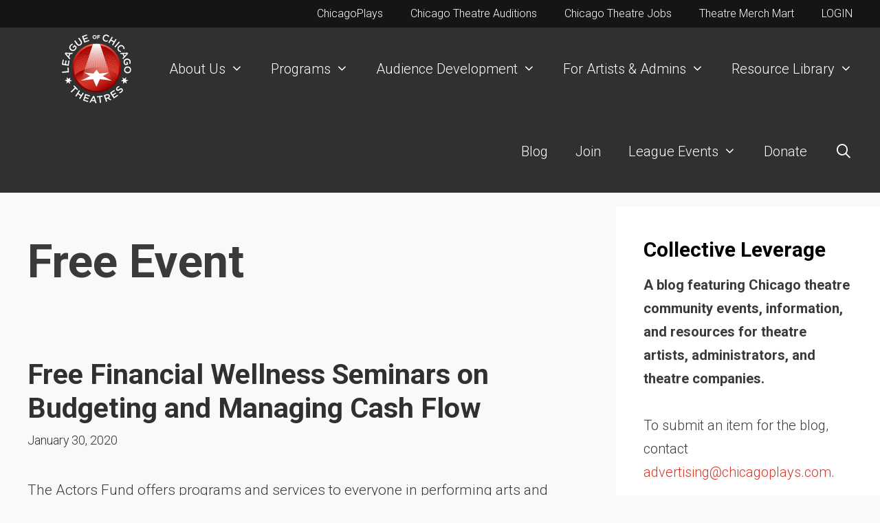

--- FILE ---
content_type: text/html; charset=UTF-8
request_url: https://leagueofchicagotheatres.org/category/free-event/page/2/
body_size: 21533
content:
<!DOCTYPE html>
<html lang="en-US">
<head>
	<meta charset="UTF-8">
	<title>Free Event &#8211; Page 2 &#8211; League of Chicago Theatres</title>
<meta name='robots' content='max-image-preview:large' />
<meta name="viewport" content="width=device-width, initial-scale=1"><link rel='dns-prefetch' href='//leagueofchicagotheatres.org' />
<link rel='dns-prefetch' href='//www.googletagmanager.com' />
<link rel='dns-prefetch' href='//use.fontawesome.com' />
<link href='https://fonts.gstatic.com' crossorigin rel='preconnect' />
<link href='https://fonts.googleapis.com' crossorigin rel='preconnect' />
<style id='wp-img-auto-sizes-contain-inline-css'>
img:is([sizes=auto i],[sizes^="auto," i]){contain-intrinsic-size:3000px 1500px}
/*# sourceURL=wp-img-auto-sizes-contain-inline-css */
</style>
<link rel='stylesheet' id='vem-defaults-css' href='https://leagueofchicagotheatres.org/wp-content/plugins/ventureindustries-venture-event-manager-534193665949/classes/../css/vem.defaults.css?ver=4.0.5.5' media='all' />
<link rel='stylesheet' id='vem-columns-css' href='https://leagueofchicagotheatres.org/wp-content/plugins/ventureindustries-venture-event-manager-534193665949/classes/../css/vem.columns.css?ver=4.0.5.5' media='all' />
<link rel='stylesheet' id='font-awesome-css' href='https://use.fontawesome.com/releases/v5.2.0/css/all.css?ver=5.2.0' media='all' />
<link rel='stylesheet' id='generate-fonts-css' href='//fonts.googleapis.com/css?family=Roboto:100,100italic,300,300italic,regular,italic,500,500italic,700,700italic,900,900italic|Roboto+Condensed:300,300italic,regular,italic,700,700italic' media='all' />
<style id='wp-block-library-inline-css'>
:root{--wp-block-synced-color:#7a00df;--wp-block-synced-color--rgb:122,0,223;--wp-bound-block-color:var(--wp-block-synced-color);--wp-editor-canvas-background:#ddd;--wp-admin-theme-color:#007cba;--wp-admin-theme-color--rgb:0,124,186;--wp-admin-theme-color-darker-10:#006ba1;--wp-admin-theme-color-darker-10--rgb:0,107,160.5;--wp-admin-theme-color-darker-20:#005a87;--wp-admin-theme-color-darker-20--rgb:0,90,135;--wp-admin-border-width-focus:2px}@media (min-resolution:192dpi){:root{--wp-admin-border-width-focus:1.5px}}.wp-element-button{cursor:pointer}:root .has-very-light-gray-background-color{background-color:#eee}:root .has-very-dark-gray-background-color{background-color:#313131}:root .has-very-light-gray-color{color:#eee}:root .has-very-dark-gray-color{color:#313131}:root .has-vivid-green-cyan-to-vivid-cyan-blue-gradient-background{background:linear-gradient(135deg,#00d084,#0693e3)}:root .has-purple-crush-gradient-background{background:linear-gradient(135deg,#34e2e4,#4721fb 50%,#ab1dfe)}:root .has-hazy-dawn-gradient-background{background:linear-gradient(135deg,#faaca8,#dad0ec)}:root .has-subdued-olive-gradient-background{background:linear-gradient(135deg,#fafae1,#67a671)}:root .has-atomic-cream-gradient-background{background:linear-gradient(135deg,#fdd79a,#004a59)}:root .has-nightshade-gradient-background{background:linear-gradient(135deg,#330968,#31cdcf)}:root .has-midnight-gradient-background{background:linear-gradient(135deg,#020381,#2874fc)}:root{--wp--preset--font-size--normal:16px;--wp--preset--font-size--huge:42px}.has-regular-font-size{font-size:1em}.has-larger-font-size{font-size:2.625em}.has-normal-font-size{font-size:var(--wp--preset--font-size--normal)}.has-huge-font-size{font-size:var(--wp--preset--font-size--huge)}.has-text-align-center{text-align:center}.has-text-align-left{text-align:left}.has-text-align-right{text-align:right}.has-fit-text{white-space:nowrap!important}#end-resizable-editor-section{display:none}.aligncenter{clear:both}.items-justified-left{justify-content:flex-start}.items-justified-center{justify-content:center}.items-justified-right{justify-content:flex-end}.items-justified-space-between{justify-content:space-between}.screen-reader-text{border:0;clip-path:inset(50%);height:1px;margin:-1px;overflow:hidden;padding:0;position:absolute;width:1px;word-wrap:normal!important}.screen-reader-text:focus{background-color:#ddd;clip-path:none;color:#444;display:block;font-size:1em;height:auto;left:5px;line-height:normal;padding:15px 23px 14px;text-decoration:none;top:5px;width:auto;z-index:100000}html :where(.has-border-color){border-style:solid}html :where([style*=border-top-color]){border-top-style:solid}html :where([style*=border-right-color]){border-right-style:solid}html :where([style*=border-bottom-color]){border-bottom-style:solid}html :where([style*=border-left-color]){border-left-style:solid}html :where([style*=border-width]){border-style:solid}html :where([style*=border-top-width]){border-top-style:solid}html :where([style*=border-right-width]){border-right-style:solid}html :where([style*=border-bottom-width]){border-bottom-style:solid}html :where([style*=border-left-width]){border-left-style:solid}html :where(img[class*=wp-image-]){height:auto;max-width:100%}:where(figure){margin:0 0 1em}html :where(.is-position-sticky){--wp-admin--admin-bar--position-offset:var(--wp-admin--admin-bar--height,0px)}@media screen and (max-width:600px){html :where(.is-position-sticky){--wp-admin--admin-bar--position-offset:0px}}

/*# sourceURL=wp-block-library-inline-css */
</style><style id='wp-block-image-inline-css'>
.wp-block-image>a,.wp-block-image>figure>a{display:inline-block}.wp-block-image img{box-sizing:border-box;height:auto;max-width:100%;vertical-align:bottom}@media not (prefers-reduced-motion){.wp-block-image img.hide{visibility:hidden}.wp-block-image img.show{animation:show-content-image .4s}}.wp-block-image[style*=border-radius] img,.wp-block-image[style*=border-radius]>a{border-radius:inherit}.wp-block-image.has-custom-border img{box-sizing:border-box}.wp-block-image.aligncenter{text-align:center}.wp-block-image.alignfull>a,.wp-block-image.alignwide>a{width:100%}.wp-block-image.alignfull img,.wp-block-image.alignwide img{height:auto;width:100%}.wp-block-image .aligncenter,.wp-block-image .alignleft,.wp-block-image .alignright,.wp-block-image.aligncenter,.wp-block-image.alignleft,.wp-block-image.alignright{display:table}.wp-block-image .aligncenter>figcaption,.wp-block-image .alignleft>figcaption,.wp-block-image .alignright>figcaption,.wp-block-image.aligncenter>figcaption,.wp-block-image.alignleft>figcaption,.wp-block-image.alignright>figcaption{caption-side:bottom;display:table-caption}.wp-block-image .alignleft{float:left;margin:.5em 1em .5em 0}.wp-block-image .alignright{float:right;margin:.5em 0 .5em 1em}.wp-block-image .aligncenter{margin-left:auto;margin-right:auto}.wp-block-image :where(figcaption){margin-bottom:1em;margin-top:.5em}.wp-block-image.is-style-circle-mask img{border-radius:9999px}@supports ((-webkit-mask-image:none) or (mask-image:none)) or (-webkit-mask-image:none){.wp-block-image.is-style-circle-mask img{border-radius:0;-webkit-mask-image:url('data:image/svg+xml;utf8,<svg viewBox="0 0 100 100" xmlns="http://www.w3.org/2000/svg"><circle cx="50" cy="50" r="50"/></svg>');mask-image:url('data:image/svg+xml;utf8,<svg viewBox="0 0 100 100" xmlns="http://www.w3.org/2000/svg"><circle cx="50" cy="50" r="50"/></svg>');mask-mode:alpha;-webkit-mask-position:center;mask-position:center;-webkit-mask-repeat:no-repeat;mask-repeat:no-repeat;-webkit-mask-size:contain;mask-size:contain}}:root :where(.wp-block-image.is-style-rounded img,.wp-block-image .is-style-rounded img){border-radius:9999px}.wp-block-image figure{margin:0}.wp-lightbox-container{display:flex;flex-direction:column;position:relative}.wp-lightbox-container img{cursor:zoom-in}.wp-lightbox-container img:hover+button{opacity:1}.wp-lightbox-container button{align-items:center;backdrop-filter:blur(16px) saturate(180%);background-color:#5a5a5a40;border:none;border-radius:4px;cursor:zoom-in;display:flex;height:20px;justify-content:center;opacity:0;padding:0;position:absolute;right:16px;text-align:center;top:16px;width:20px;z-index:100}@media not (prefers-reduced-motion){.wp-lightbox-container button{transition:opacity .2s ease}}.wp-lightbox-container button:focus-visible{outline:3px auto #5a5a5a40;outline:3px auto -webkit-focus-ring-color;outline-offset:3px}.wp-lightbox-container button:hover{cursor:pointer;opacity:1}.wp-lightbox-container button:focus{opacity:1}.wp-lightbox-container button:focus,.wp-lightbox-container button:hover,.wp-lightbox-container button:not(:hover):not(:active):not(.has-background){background-color:#5a5a5a40;border:none}.wp-lightbox-overlay{box-sizing:border-box;cursor:zoom-out;height:100vh;left:0;overflow:hidden;position:fixed;top:0;visibility:hidden;width:100%;z-index:100000}.wp-lightbox-overlay .close-button{align-items:center;cursor:pointer;display:flex;justify-content:center;min-height:40px;min-width:40px;padding:0;position:absolute;right:calc(env(safe-area-inset-right) + 16px);top:calc(env(safe-area-inset-top) + 16px);z-index:5000000}.wp-lightbox-overlay .close-button:focus,.wp-lightbox-overlay .close-button:hover,.wp-lightbox-overlay .close-button:not(:hover):not(:active):not(.has-background){background:none;border:none}.wp-lightbox-overlay .lightbox-image-container{height:var(--wp--lightbox-container-height);left:50%;overflow:hidden;position:absolute;top:50%;transform:translate(-50%,-50%);transform-origin:top left;width:var(--wp--lightbox-container-width);z-index:9999999999}.wp-lightbox-overlay .wp-block-image{align-items:center;box-sizing:border-box;display:flex;height:100%;justify-content:center;margin:0;position:relative;transform-origin:0 0;width:100%;z-index:3000000}.wp-lightbox-overlay .wp-block-image img{height:var(--wp--lightbox-image-height);min-height:var(--wp--lightbox-image-height);min-width:var(--wp--lightbox-image-width);width:var(--wp--lightbox-image-width)}.wp-lightbox-overlay .wp-block-image figcaption{display:none}.wp-lightbox-overlay button{background:none;border:none}.wp-lightbox-overlay .scrim{background-color:#fff;height:100%;opacity:.9;position:absolute;width:100%;z-index:2000000}.wp-lightbox-overlay.active{visibility:visible}@media not (prefers-reduced-motion){.wp-lightbox-overlay.active{animation:turn-on-visibility .25s both}.wp-lightbox-overlay.active img{animation:turn-on-visibility .35s both}.wp-lightbox-overlay.show-closing-animation:not(.active){animation:turn-off-visibility .35s both}.wp-lightbox-overlay.show-closing-animation:not(.active) img{animation:turn-off-visibility .25s both}.wp-lightbox-overlay.zoom.active{animation:none;opacity:1;visibility:visible}.wp-lightbox-overlay.zoom.active .lightbox-image-container{animation:lightbox-zoom-in .4s}.wp-lightbox-overlay.zoom.active .lightbox-image-container img{animation:none}.wp-lightbox-overlay.zoom.active .scrim{animation:turn-on-visibility .4s forwards}.wp-lightbox-overlay.zoom.show-closing-animation:not(.active){animation:none}.wp-lightbox-overlay.zoom.show-closing-animation:not(.active) .lightbox-image-container{animation:lightbox-zoom-out .4s}.wp-lightbox-overlay.zoom.show-closing-animation:not(.active) .lightbox-image-container img{animation:none}.wp-lightbox-overlay.zoom.show-closing-animation:not(.active) .scrim{animation:turn-off-visibility .4s forwards}}@keyframes show-content-image{0%{visibility:hidden}99%{visibility:hidden}to{visibility:visible}}@keyframes turn-on-visibility{0%{opacity:0}to{opacity:1}}@keyframes turn-off-visibility{0%{opacity:1;visibility:visible}99%{opacity:0;visibility:visible}to{opacity:0;visibility:hidden}}@keyframes lightbox-zoom-in{0%{transform:translate(calc((-100vw + var(--wp--lightbox-scrollbar-width))/2 + var(--wp--lightbox-initial-left-position)),calc(-50vh + var(--wp--lightbox-initial-top-position))) scale(var(--wp--lightbox-scale))}to{transform:translate(-50%,-50%) scale(1)}}@keyframes lightbox-zoom-out{0%{transform:translate(-50%,-50%) scale(1);visibility:visible}99%{visibility:visible}to{transform:translate(calc((-100vw + var(--wp--lightbox-scrollbar-width))/2 + var(--wp--lightbox-initial-left-position)),calc(-50vh + var(--wp--lightbox-initial-top-position))) scale(var(--wp--lightbox-scale));visibility:hidden}}
/*# sourceURL=https://leagueofchicagotheatres.org/wp-includes/blocks/image/style.min.css */
</style>
<style id='wp-block-columns-inline-css'>
.wp-block-columns{box-sizing:border-box;display:flex;flex-wrap:wrap!important}@media (min-width:782px){.wp-block-columns{flex-wrap:nowrap!important}}.wp-block-columns{align-items:normal!important}.wp-block-columns.are-vertically-aligned-top{align-items:flex-start}.wp-block-columns.are-vertically-aligned-center{align-items:center}.wp-block-columns.are-vertically-aligned-bottom{align-items:flex-end}@media (max-width:781px){.wp-block-columns:not(.is-not-stacked-on-mobile)>.wp-block-column{flex-basis:100%!important}}@media (min-width:782px){.wp-block-columns:not(.is-not-stacked-on-mobile)>.wp-block-column{flex-basis:0;flex-grow:1}.wp-block-columns:not(.is-not-stacked-on-mobile)>.wp-block-column[style*=flex-basis]{flex-grow:0}}.wp-block-columns.is-not-stacked-on-mobile{flex-wrap:nowrap!important}.wp-block-columns.is-not-stacked-on-mobile>.wp-block-column{flex-basis:0;flex-grow:1}.wp-block-columns.is-not-stacked-on-mobile>.wp-block-column[style*=flex-basis]{flex-grow:0}:where(.wp-block-columns){margin-bottom:1.75em}:where(.wp-block-columns.has-background){padding:1.25em 2.375em}.wp-block-column{flex-grow:1;min-width:0;overflow-wrap:break-word;word-break:break-word}.wp-block-column.is-vertically-aligned-top{align-self:flex-start}.wp-block-column.is-vertically-aligned-center{align-self:center}.wp-block-column.is-vertically-aligned-bottom{align-self:flex-end}.wp-block-column.is-vertically-aligned-stretch{align-self:stretch}.wp-block-column.is-vertically-aligned-bottom,.wp-block-column.is-vertically-aligned-center,.wp-block-column.is-vertically-aligned-top{width:100%}
/*# sourceURL=https://leagueofchicagotheatres.org/wp-includes/blocks/columns/style.min.css */
</style>
<style id='wp-block-paragraph-inline-css'>
.is-small-text{font-size:.875em}.is-regular-text{font-size:1em}.is-large-text{font-size:2.25em}.is-larger-text{font-size:3em}.has-drop-cap:not(:focus):first-letter{float:left;font-size:8.4em;font-style:normal;font-weight:100;line-height:.68;margin:.05em .1em 0 0;text-transform:uppercase}body.rtl .has-drop-cap:not(:focus):first-letter{float:none;margin-left:.1em}p.has-drop-cap.has-background{overflow:hidden}:root :where(p.has-background){padding:1.25em 2.375em}:where(p.has-text-color:not(.has-link-color)) a{color:inherit}p.has-text-align-left[style*="writing-mode:vertical-lr"],p.has-text-align-right[style*="writing-mode:vertical-rl"]{rotate:180deg}
/*# sourceURL=https://leagueofchicagotheatres.org/wp-includes/blocks/paragraph/style.min.css */
</style>
<style id='wp-block-social-links-inline-css'>
.wp-block-social-links{background:none;box-sizing:border-box;margin-left:0;padding-left:0;padding-right:0;text-indent:0}.wp-block-social-links .wp-social-link a,.wp-block-social-links .wp-social-link a:hover{border-bottom:0;box-shadow:none;text-decoration:none}.wp-block-social-links .wp-social-link svg{height:1em;width:1em}.wp-block-social-links .wp-social-link span:not(.screen-reader-text){font-size:.65em;margin-left:.5em;margin-right:.5em}.wp-block-social-links.has-small-icon-size{font-size:16px}.wp-block-social-links,.wp-block-social-links.has-normal-icon-size{font-size:24px}.wp-block-social-links.has-large-icon-size{font-size:36px}.wp-block-social-links.has-huge-icon-size{font-size:48px}.wp-block-social-links.aligncenter{display:flex;justify-content:center}.wp-block-social-links.alignright{justify-content:flex-end}.wp-block-social-link{border-radius:9999px;display:block}@media not (prefers-reduced-motion){.wp-block-social-link{transition:transform .1s ease}}.wp-block-social-link{height:auto}.wp-block-social-link a{align-items:center;display:flex;line-height:0}.wp-block-social-link:hover{transform:scale(1.1)}.wp-block-social-links .wp-block-social-link.wp-social-link{display:inline-block;margin:0;padding:0}.wp-block-social-links .wp-block-social-link.wp-social-link .wp-block-social-link-anchor,.wp-block-social-links .wp-block-social-link.wp-social-link .wp-block-social-link-anchor svg,.wp-block-social-links .wp-block-social-link.wp-social-link .wp-block-social-link-anchor:active,.wp-block-social-links .wp-block-social-link.wp-social-link .wp-block-social-link-anchor:hover,.wp-block-social-links .wp-block-social-link.wp-social-link .wp-block-social-link-anchor:visited{color:currentColor;fill:currentColor}:where(.wp-block-social-links:not(.is-style-logos-only)) .wp-social-link{background-color:#f0f0f0;color:#444}:where(.wp-block-social-links:not(.is-style-logos-only)) .wp-social-link-amazon{background-color:#f90;color:#fff}:where(.wp-block-social-links:not(.is-style-logos-only)) .wp-social-link-bandcamp{background-color:#1ea0c3;color:#fff}:where(.wp-block-social-links:not(.is-style-logos-only)) .wp-social-link-behance{background-color:#0757fe;color:#fff}:where(.wp-block-social-links:not(.is-style-logos-only)) .wp-social-link-bluesky{background-color:#0a7aff;color:#fff}:where(.wp-block-social-links:not(.is-style-logos-only)) .wp-social-link-codepen{background-color:#1e1f26;color:#fff}:where(.wp-block-social-links:not(.is-style-logos-only)) .wp-social-link-deviantart{background-color:#02e49b;color:#fff}:where(.wp-block-social-links:not(.is-style-logos-only)) .wp-social-link-discord{background-color:#5865f2;color:#fff}:where(.wp-block-social-links:not(.is-style-logos-only)) .wp-social-link-dribbble{background-color:#e94c89;color:#fff}:where(.wp-block-social-links:not(.is-style-logos-only)) .wp-social-link-dropbox{background-color:#4280ff;color:#fff}:where(.wp-block-social-links:not(.is-style-logos-only)) .wp-social-link-etsy{background-color:#f45800;color:#fff}:where(.wp-block-social-links:not(.is-style-logos-only)) .wp-social-link-facebook{background-color:#0866ff;color:#fff}:where(.wp-block-social-links:not(.is-style-logos-only)) .wp-social-link-fivehundredpx{background-color:#000;color:#fff}:where(.wp-block-social-links:not(.is-style-logos-only)) .wp-social-link-flickr{background-color:#0461dd;color:#fff}:where(.wp-block-social-links:not(.is-style-logos-only)) .wp-social-link-foursquare{background-color:#e65678;color:#fff}:where(.wp-block-social-links:not(.is-style-logos-only)) .wp-social-link-github{background-color:#24292d;color:#fff}:where(.wp-block-social-links:not(.is-style-logos-only)) .wp-social-link-goodreads{background-color:#eceadd;color:#382110}:where(.wp-block-social-links:not(.is-style-logos-only)) .wp-social-link-google{background-color:#ea4434;color:#fff}:where(.wp-block-social-links:not(.is-style-logos-only)) .wp-social-link-gravatar{background-color:#1d4fc4;color:#fff}:where(.wp-block-social-links:not(.is-style-logos-only)) .wp-social-link-instagram{background-color:#f00075;color:#fff}:where(.wp-block-social-links:not(.is-style-logos-only)) .wp-social-link-lastfm{background-color:#e21b24;color:#fff}:where(.wp-block-social-links:not(.is-style-logos-only)) .wp-social-link-linkedin{background-color:#0d66c2;color:#fff}:where(.wp-block-social-links:not(.is-style-logos-only)) .wp-social-link-mastodon{background-color:#3288d4;color:#fff}:where(.wp-block-social-links:not(.is-style-logos-only)) .wp-social-link-medium{background-color:#000;color:#fff}:where(.wp-block-social-links:not(.is-style-logos-only)) .wp-social-link-meetup{background-color:#f6405f;color:#fff}:where(.wp-block-social-links:not(.is-style-logos-only)) .wp-social-link-patreon{background-color:#000;color:#fff}:where(.wp-block-social-links:not(.is-style-logos-only)) .wp-social-link-pinterest{background-color:#e60122;color:#fff}:where(.wp-block-social-links:not(.is-style-logos-only)) .wp-social-link-pocket{background-color:#ef4155;color:#fff}:where(.wp-block-social-links:not(.is-style-logos-only)) .wp-social-link-reddit{background-color:#ff4500;color:#fff}:where(.wp-block-social-links:not(.is-style-logos-only)) .wp-social-link-skype{background-color:#0478d7;color:#fff}:where(.wp-block-social-links:not(.is-style-logos-only)) .wp-social-link-snapchat{background-color:#fefc00;color:#fff;stroke:#000}:where(.wp-block-social-links:not(.is-style-logos-only)) .wp-social-link-soundcloud{background-color:#ff5600;color:#fff}:where(.wp-block-social-links:not(.is-style-logos-only)) .wp-social-link-spotify{background-color:#1bd760;color:#fff}:where(.wp-block-social-links:not(.is-style-logos-only)) .wp-social-link-telegram{background-color:#2aabee;color:#fff}:where(.wp-block-social-links:not(.is-style-logos-only)) .wp-social-link-threads{background-color:#000;color:#fff}:where(.wp-block-social-links:not(.is-style-logos-only)) .wp-social-link-tiktok{background-color:#000;color:#fff}:where(.wp-block-social-links:not(.is-style-logos-only)) .wp-social-link-tumblr{background-color:#011835;color:#fff}:where(.wp-block-social-links:not(.is-style-logos-only)) .wp-social-link-twitch{background-color:#6440a4;color:#fff}:where(.wp-block-social-links:not(.is-style-logos-only)) .wp-social-link-twitter{background-color:#1da1f2;color:#fff}:where(.wp-block-social-links:not(.is-style-logos-only)) .wp-social-link-vimeo{background-color:#1eb7ea;color:#fff}:where(.wp-block-social-links:not(.is-style-logos-only)) .wp-social-link-vk{background-color:#4680c2;color:#fff}:where(.wp-block-social-links:not(.is-style-logos-only)) .wp-social-link-wordpress{background-color:#3499cd;color:#fff}:where(.wp-block-social-links:not(.is-style-logos-only)) .wp-social-link-whatsapp{background-color:#25d366;color:#fff}:where(.wp-block-social-links:not(.is-style-logos-only)) .wp-social-link-x{background-color:#000;color:#fff}:where(.wp-block-social-links:not(.is-style-logos-only)) .wp-social-link-yelp{background-color:#d32422;color:#fff}:where(.wp-block-social-links:not(.is-style-logos-only)) .wp-social-link-youtube{background-color:red;color:#fff}:where(.wp-block-social-links.is-style-logos-only) .wp-social-link{background:none}:where(.wp-block-social-links.is-style-logos-only) .wp-social-link svg{height:1.25em;width:1.25em}:where(.wp-block-social-links.is-style-logos-only) .wp-social-link-amazon{color:#f90}:where(.wp-block-social-links.is-style-logos-only) .wp-social-link-bandcamp{color:#1ea0c3}:where(.wp-block-social-links.is-style-logos-only) .wp-social-link-behance{color:#0757fe}:where(.wp-block-social-links.is-style-logos-only) .wp-social-link-bluesky{color:#0a7aff}:where(.wp-block-social-links.is-style-logos-only) .wp-social-link-codepen{color:#1e1f26}:where(.wp-block-social-links.is-style-logos-only) .wp-social-link-deviantart{color:#02e49b}:where(.wp-block-social-links.is-style-logos-only) .wp-social-link-discord{color:#5865f2}:where(.wp-block-social-links.is-style-logos-only) .wp-social-link-dribbble{color:#e94c89}:where(.wp-block-social-links.is-style-logos-only) .wp-social-link-dropbox{color:#4280ff}:where(.wp-block-social-links.is-style-logos-only) .wp-social-link-etsy{color:#f45800}:where(.wp-block-social-links.is-style-logos-only) .wp-social-link-facebook{color:#0866ff}:where(.wp-block-social-links.is-style-logos-only) .wp-social-link-fivehundredpx{color:#000}:where(.wp-block-social-links.is-style-logos-only) .wp-social-link-flickr{color:#0461dd}:where(.wp-block-social-links.is-style-logos-only) .wp-social-link-foursquare{color:#e65678}:where(.wp-block-social-links.is-style-logos-only) .wp-social-link-github{color:#24292d}:where(.wp-block-social-links.is-style-logos-only) .wp-social-link-goodreads{color:#382110}:where(.wp-block-social-links.is-style-logos-only) .wp-social-link-google{color:#ea4434}:where(.wp-block-social-links.is-style-logos-only) .wp-social-link-gravatar{color:#1d4fc4}:where(.wp-block-social-links.is-style-logos-only) .wp-social-link-instagram{color:#f00075}:where(.wp-block-social-links.is-style-logos-only) .wp-social-link-lastfm{color:#e21b24}:where(.wp-block-social-links.is-style-logos-only) .wp-social-link-linkedin{color:#0d66c2}:where(.wp-block-social-links.is-style-logos-only) .wp-social-link-mastodon{color:#3288d4}:where(.wp-block-social-links.is-style-logos-only) .wp-social-link-medium{color:#000}:where(.wp-block-social-links.is-style-logos-only) .wp-social-link-meetup{color:#f6405f}:where(.wp-block-social-links.is-style-logos-only) .wp-social-link-patreon{color:#000}:where(.wp-block-social-links.is-style-logos-only) .wp-social-link-pinterest{color:#e60122}:where(.wp-block-social-links.is-style-logos-only) .wp-social-link-pocket{color:#ef4155}:where(.wp-block-social-links.is-style-logos-only) .wp-social-link-reddit{color:#ff4500}:where(.wp-block-social-links.is-style-logos-only) .wp-social-link-skype{color:#0478d7}:where(.wp-block-social-links.is-style-logos-only) .wp-social-link-snapchat{color:#fff;stroke:#000}:where(.wp-block-social-links.is-style-logos-only) .wp-social-link-soundcloud{color:#ff5600}:where(.wp-block-social-links.is-style-logos-only) .wp-social-link-spotify{color:#1bd760}:where(.wp-block-social-links.is-style-logos-only) .wp-social-link-telegram{color:#2aabee}:where(.wp-block-social-links.is-style-logos-only) .wp-social-link-threads{color:#000}:where(.wp-block-social-links.is-style-logos-only) .wp-social-link-tiktok{color:#000}:where(.wp-block-social-links.is-style-logos-only) .wp-social-link-tumblr{color:#011835}:where(.wp-block-social-links.is-style-logos-only) .wp-social-link-twitch{color:#6440a4}:where(.wp-block-social-links.is-style-logos-only) .wp-social-link-twitter{color:#1da1f2}:where(.wp-block-social-links.is-style-logos-only) .wp-social-link-vimeo{color:#1eb7ea}:where(.wp-block-social-links.is-style-logos-only) .wp-social-link-vk{color:#4680c2}:where(.wp-block-social-links.is-style-logos-only) .wp-social-link-whatsapp{color:#25d366}:where(.wp-block-social-links.is-style-logos-only) .wp-social-link-wordpress{color:#3499cd}:where(.wp-block-social-links.is-style-logos-only) .wp-social-link-x{color:#000}:where(.wp-block-social-links.is-style-logos-only) .wp-social-link-yelp{color:#d32422}:where(.wp-block-social-links.is-style-logos-only) .wp-social-link-youtube{color:red}.wp-block-social-links.is-style-pill-shape .wp-social-link{width:auto}:root :where(.wp-block-social-links .wp-social-link a){padding:.25em}:root :where(.wp-block-social-links.is-style-logos-only .wp-social-link a){padding:0}:root :where(.wp-block-social-links.is-style-pill-shape .wp-social-link a){padding-left:.6666666667em;padding-right:.6666666667em}.wp-block-social-links:not(.has-icon-color):not(.has-icon-background-color) .wp-social-link-snapchat .wp-block-social-link-label{color:#000}
/*# sourceURL=https://leagueofchicagotheatres.org/wp-includes/blocks/social-links/style.min.css */
</style>
<style id='global-styles-inline-css'>
:root{--wp--preset--aspect-ratio--square: 1;--wp--preset--aspect-ratio--4-3: 4/3;--wp--preset--aspect-ratio--3-4: 3/4;--wp--preset--aspect-ratio--3-2: 3/2;--wp--preset--aspect-ratio--2-3: 2/3;--wp--preset--aspect-ratio--16-9: 16/9;--wp--preset--aspect-ratio--9-16: 9/16;--wp--preset--color--black: #000000;--wp--preset--color--cyan-bluish-gray: #abb8c3;--wp--preset--color--white: #ffffff;--wp--preset--color--pale-pink: #f78da7;--wp--preset--color--vivid-red: #cf2e2e;--wp--preset--color--luminous-vivid-orange: #ff6900;--wp--preset--color--luminous-vivid-amber: #fcb900;--wp--preset--color--light-green-cyan: #7bdcb5;--wp--preset--color--vivid-green-cyan: #00d084;--wp--preset--color--pale-cyan-blue: #8ed1fc;--wp--preset--color--vivid-cyan-blue: #0693e3;--wp--preset--color--vivid-purple: #9b51e0;--wp--preset--color--contrast: var(--contrast);--wp--preset--color--contrast-2: var(--contrast-2);--wp--preset--color--contrast-3: var(--contrast-3);--wp--preset--color--base: var(--base);--wp--preset--color--base-2: var(--base-2);--wp--preset--color--base-3: var(--base-3);--wp--preset--color--accent: var(--accent);--wp--preset--gradient--vivid-cyan-blue-to-vivid-purple: linear-gradient(135deg,rgb(6,147,227) 0%,rgb(155,81,224) 100%);--wp--preset--gradient--light-green-cyan-to-vivid-green-cyan: linear-gradient(135deg,rgb(122,220,180) 0%,rgb(0,208,130) 100%);--wp--preset--gradient--luminous-vivid-amber-to-luminous-vivid-orange: linear-gradient(135deg,rgb(252,185,0) 0%,rgb(255,105,0) 100%);--wp--preset--gradient--luminous-vivid-orange-to-vivid-red: linear-gradient(135deg,rgb(255,105,0) 0%,rgb(207,46,46) 100%);--wp--preset--gradient--very-light-gray-to-cyan-bluish-gray: linear-gradient(135deg,rgb(238,238,238) 0%,rgb(169,184,195) 100%);--wp--preset--gradient--cool-to-warm-spectrum: linear-gradient(135deg,rgb(74,234,220) 0%,rgb(151,120,209) 20%,rgb(207,42,186) 40%,rgb(238,44,130) 60%,rgb(251,105,98) 80%,rgb(254,248,76) 100%);--wp--preset--gradient--blush-light-purple: linear-gradient(135deg,rgb(255,206,236) 0%,rgb(152,150,240) 100%);--wp--preset--gradient--blush-bordeaux: linear-gradient(135deg,rgb(254,205,165) 0%,rgb(254,45,45) 50%,rgb(107,0,62) 100%);--wp--preset--gradient--luminous-dusk: linear-gradient(135deg,rgb(255,203,112) 0%,rgb(199,81,192) 50%,rgb(65,88,208) 100%);--wp--preset--gradient--pale-ocean: linear-gradient(135deg,rgb(255,245,203) 0%,rgb(182,227,212) 50%,rgb(51,167,181) 100%);--wp--preset--gradient--electric-grass: linear-gradient(135deg,rgb(202,248,128) 0%,rgb(113,206,126) 100%);--wp--preset--gradient--midnight: linear-gradient(135deg,rgb(2,3,129) 0%,rgb(40,116,252) 100%);--wp--preset--font-size--small: 13px;--wp--preset--font-size--medium: 20px;--wp--preset--font-size--large: 36px;--wp--preset--font-size--x-large: 42px;--wp--preset--spacing--20: 0.44rem;--wp--preset--spacing--30: 0.67rem;--wp--preset--spacing--40: 1rem;--wp--preset--spacing--50: 1.5rem;--wp--preset--spacing--60: 2.25rem;--wp--preset--spacing--70: 3.38rem;--wp--preset--spacing--80: 5.06rem;--wp--preset--shadow--natural: 6px 6px 9px rgba(0, 0, 0, 0.2);--wp--preset--shadow--deep: 12px 12px 50px rgba(0, 0, 0, 0.4);--wp--preset--shadow--sharp: 6px 6px 0px rgba(0, 0, 0, 0.2);--wp--preset--shadow--outlined: 6px 6px 0px -3px rgb(255, 255, 255), 6px 6px rgb(0, 0, 0);--wp--preset--shadow--crisp: 6px 6px 0px rgb(0, 0, 0);}:where(.is-layout-flex){gap: 0.5em;}:where(.is-layout-grid){gap: 0.5em;}body .is-layout-flex{display: flex;}.is-layout-flex{flex-wrap: wrap;align-items: center;}.is-layout-flex > :is(*, div){margin: 0;}body .is-layout-grid{display: grid;}.is-layout-grid > :is(*, div){margin: 0;}:where(.wp-block-columns.is-layout-flex){gap: 2em;}:where(.wp-block-columns.is-layout-grid){gap: 2em;}:where(.wp-block-post-template.is-layout-flex){gap: 1.25em;}:where(.wp-block-post-template.is-layout-grid){gap: 1.25em;}.has-black-color{color: var(--wp--preset--color--black) !important;}.has-cyan-bluish-gray-color{color: var(--wp--preset--color--cyan-bluish-gray) !important;}.has-white-color{color: var(--wp--preset--color--white) !important;}.has-pale-pink-color{color: var(--wp--preset--color--pale-pink) !important;}.has-vivid-red-color{color: var(--wp--preset--color--vivid-red) !important;}.has-luminous-vivid-orange-color{color: var(--wp--preset--color--luminous-vivid-orange) !important;}.has-luminous-vivid-amber-color{color: var(--wp--preset--color--luminous-vivid-amber) !important;}.has-light-green-cyan-color{color: var(--wp--preset--color--light-green-cyan) !important;}.has-vivid-green-cyan-color{color: var(--wp--preset--color--vivid-green-cyan) !important;}.has-pale-cyan-blue-color{color: var(--wp--preset--color--pale-cyan-blue) !important;}.has-vivid-cyan-blue-color{color: var(--wp--preset--color--vivid-cyan-blue) !important;}.has-vivid-purple-color{color: var(--wp--preset--color--vivid-purple) !important;}.has-black-background-color{background-color: var(--wp--preset--color--black) !important;}.has-cyan-bluish-gray-background-color{background-color: var(--wp--preset--color--cyan-bluish-gray) !important;}.has-white-background-color{background-color: var(--wp--preset--color--white) !important;}.has-pale-pink-background-color{background-color: var(--wp--preset--color--pale-pink) !important;}.has-vivid-red-background-color{background-color: var(--wp--preset--color--vivid-red) !important;}.has-luminous-vivid-orange-background-color{background-color: var(--wp--preset--color--luminous-vivid-orange) !important;}.has-luminous-vivid-amber-background-color{background-color: var(--wp--preset--color--luminous-vivid-amber) !important;}.has-light-green-cyan-background-color{background-color: var(--wp--preset--color--light-green-cyan) !important;}.has-vivid-green-cyan-background-color{background-color: var(--wp--preset--color--vivid-green-cyan) !important;}.has-pale-cyan-blue-background-color{background-color: var(--wp--preset--color--pale-cyan-blue) !important;}.has-vivid-cyan-blue-background-color{background-color: var(--wp--preset--color--vivid-cyan-blue) !important;}.has-vivid-purple-background-color{background-color: var(--wp--preset--color--vivid-purple) !important;}.has-black-border-color{border-color: var(--wp--preset--color--black) !important;}.has-cyan-bluish-gray-border-color{border-color: var(--wp--preset--color--cyan-bluish-gray) !important;}.has-white-border-color{border-color: var(--wp--preset--color--white) !important;}.has-pale-pink-border-color{border-color: var(--wp--preset--color--pale-pink) !important;}.has-vivid-red-border-color{border-color: var(--wp--preset--color--vivid-red) !important;}.has-luminous-vivid-orange-border-color{border-color: var(--wp--preset--color--luminous-vivid-orange) !important;}.has-luminous-vivid-amber-border-color{border-color: var(--wp--preset--color--luminous-vivid-amber) !important;}.has-light-green-cyan-border-color{border-color: var(--wp--preset--color--light-green-cyan) !important;}.has-vivid-green-cyan-border-color{border-color: var(--wp--preset--color--vivid-green-cyan) !important;}.has-pale-cyan-blue-border-color{border-color: var(--wp--preset--color--pale-cyan-blue) !important;}.has-vivid-cyan-blue-border-color{border-color: var(--wp--preset--color--vivid-cyan-blue) !important;}.has-vivid-purple-border-color{border-color: var(--wp--preset--color--vivid-purple) !important;}.has-vivid-cyan-blue-to-vivid-purple-gradient-background{background: var(--wp--preset--gradient--vivid-cyan-blue-to-vivid-purple) !important;}.has-light-green-cyan-to-vivid-green-cyan-gradient-background{background: var(--wp--preset--gradient--light-green-cyan-to-vivid-green-cyan) !important;}.has-luminous-vivid-amber-to-luminous-vivid-orange-gradient-background{background: var(--wp--preset--gradient--luminous-vivid-amber-to-luminous-vivid-orange) !important;}.has-luminous-vivid-orange-to-vivid-red-gradient-background{background: var(--wp--preset--gradient--luminous-vivid-orange-to-vivid-red) !important;}.has-very-light-gray-to-cyan-bluish-gray-gradient-background{background: var(--wp--preset--gradient--very-light-gray-to-cyan-bluish-gray) !important;}.has-cool-to-warm-spectrum-gradient-background{background: var(--wp--preset--gradient--cool-to-warm-spectrum) !important;}.has-blush-light-purple-gradient-background{background: var(--wp--preset--gradient--blush-light-purple) !important;}.has-blush-bordeaux-gradient-background{background: var(--wp--preset--gradient--blush-bordeaux) !important;}.has-luminous-dusk-gradient-background{background: var(--wp--preset--gradient--luminous-dusk) !important;}.has-pale-ocean-gradient-background{background: var(--wp--preset--gradient--pale-ocean) !important;}.has-electric-grass-gradient-background{background: var(--wp--preset--gradient--electric-grass) !important;}.has-midnight-gradient-background{background: var(--wp--preset--gradient--midnight) !important;}.has-small-font-size{font-size: var(--wp--preset--font-size--small) !important;}.has-medium-font-size{font-size: var(--wp--preset--font-size--medium) !important;}.has-large-font-size{font-size: var(--wp--preset--font-size--large) !important;}.has-x-large-font-size{font-size: var(--wp--preset--font-size--x-large) !important;}
:where(.wp-block-columns.is-layout-flex){gap: 2em;}:where(.wp-block-columns.is-layout-grid){gap: 2em;}
/*# sourceURL=global-styles-inline-css */
</style>
<style id='core-block-supports-inline-css'>
.wp-container-core-social-links-is-layout-765c4724{justify-content:flex-end;}.wp-container-core-columns-is-layout-9d6595d7{flex-wrap:nowrap;}
/*# sourceURL=core-block-supports-inline-css */
</style>

<style id='classic-theme-styles-inline-css'>
/*! This file is auto-generated */
.wp-block-button__link{color:#fff;background-color:#32373c;border-radius:9999px;box-shadow:none;text-decoration:none;padding:calc(.667em + 2px) calc(1.333em + 2px);font-size:1.125em}.wp-block-file__button{background:#32373c;color:#fff;text-decoration:none}
/*# sourceURL=/wp-includes/css/classic-themes.min.css */
</style>
<link rel='stylesheet' id='novashare-css-css' href='https://leagueofchicagotheatres.org/wp-content/plugins/novashare/css/style.min.css?ver=1.6.5' media='all' />
<link rel='stylesheet' id='if-menu-site-css-css' href='https://leagueofchicagotheatres.org/wp-content/plugins/if-menu/assets/if-menu-site.css?ver=6.9' media='all' />
<link rel='stylesheet' id='generate-style-grid-css' href='https://leagueofchicagotheatres.org/wp-content/themes/generatepress/assets/css/unsemantic-grid.min.css?ver=3.6.1' media='all' />
<link rel='stylesheet' id='generate-style-css' href='https://leagueofchicagotheatres.org/wp-content/themes/generatepress/assets/css/style.min.css?ver=3.6.1' media='all' />
<style id='generate-style-inline-css'>
body{background-color:#f9f9f9;color:#3a3a3a;}a{color:#d6382a;}a:visited{color:#d6382a;}a:hover, a:focus, a:active{color:#58355e;}body .grid-container{max-width:1280px;}.wp-block-group__inner-container{max-width:1280px;margin-left:auto;margin-right:auto;}.site-header .header-image{width:140px;}.generate-back-to-top{font-size:20px;border-radius:3px;position:fixed;bottom:30px;right:30px;line-height:40px;width:40px;text-align:center;z-index:10;transition:opacity 300ms ease-in-out;opacity:0.1;transform:translateY(1000px);}.generate-back-to-top__show{opacity:1;transform:translateY(0);}.navigation-search{position:absolute;left:-99999px;pointer-events:none;visibility:hidden;z-index:20;width:100%;top:0;transition:opacity 100ms ease-in-out;opacity:0;}.navigation-search.nav-search-active{left:0;right:0;pointer-events:auto;visibility:visible;opacity:1;}.navigation-search input[type="search"]{outline:0;border:0;vertical-align:bottom;line-height:1;opacity:0.9;width:100%;z-index:20;border-radius:0;-webkit-appearance:none;height:60px;}.navigation-search input::-ms-clear{display:none;width:0;height:0;}.navigation-search input::-ms-reveal{display:none;width:0;height:0;}.navigation-search input::-webkit-search-decoration, .navigation-search input::-webkit-search-cancel-button, .navigation-search input::-webkit-search-results-button, .navigation-search input::-webkit-search-results-decoration{display:none;}.main-navigation li.search-item{z-index:21;}li.search-item.active{transition:opacity 100ms ease-in-out;}.nav-left-sidebar .main-navigation li.search-item.active,.nav-right-sidebar .main-navigation li.search-item.active{width:auto;display:inline-block;float:right;}.gen-sidebar-nav .navigation-search{top:auto;bottom:0;}:root{--contrast:#222222;--contrast-2:#575760;--contrast-3:#b2b2be;--base:#f0f0f0;--base-2:#f7f8f9;--base-3:#ffffff;--accent:#1e73be;}:root .has-contrast-color{color:var(--contrast);}:root .has-contrast-background-color{background-color:var(--contrast);}:root .has-contrast-2-color{color:var(--contrast-2);}:root .has-contrast-2-background-color{background-color:var(--contrast-2);}:root .has-contrast-3-color{color:var(--contrast-3);}:root .has-contrast-3-background-color{background-color:var(--contrast-3);}:root .has-base-color{color:var(--base);}:root .has-base-background-color{background-color:var(--base);}:root .has-base-2-color{color:var(--base-2);}:root .has-base-2-background-color{background-color:var(--base-2);}:root .has-base-3-color{color:var(--base-3);}:root .has-base-3-background-color{background-color:var(--base-3);}:root .has-accent-color{color:var(--accent);}:root .has-accent-background-color{background-color:var(--accent);}body, button, input, select, textarea{font-family:"Roboto", sans-serif;font-weight:300;font-size:21px;}body{line-height:1.7;}p{margin-bottom:1.7em;}.entry-content > [class*="wp-block-"]:not(:last-child):not(.wp-block-heading){margin-bottom:1.7em;}.main-title{font-family:"Roboto", sans-serif;font-weight:500;font-size:42px;}.main-navigation a, .menu-toggle{font-family:"Roboto", sans-serif;font-weight:300;font-size:20px;}.main-navigation .main-nav ul ul li a{font-size:17px;}.widget-title{font-family:"Roboto", sans-serif;font-weight:bold;font-size:30px;margin-bottom:12px;}.sidebar .widget, .footer-widgets .widget{font-size:20px;}button:not(.menu-toggle),html input[type="button"],input[type="reset"],input[type="submit"],.button,.wp-block-button .wp-block-button__link{font-family:"Roboto", sans-serif;font-size:20px;}h1{font-family:"Roboto", sans-serif;font-weight:bold;font-size:67px;}h2{font-family:"Roboto", sans-serif;font-weight:bold;font-size:41px;}h3{font-family:"Roboto", sans-serif;font-weight:bold;font-size:25px;}h4{font-family:"Roboto", sans-serif;font-weight:bold;font-size:20px;line-height:1.2em;}h5{font-family:"Roboto", sans-serif;font-weight:bold;font-size:16px;line-height:1.2em;}h6{font-family:"Roboto", sans-serif;font-weight:bold;font-size:16px;line-height:1.2em;}.site-info{font-family:"Roboto Condensed", sans-serif;font-size:17px;}@media (max-width:768px){.main-title{font-size:24px;}h1{font-size:42px;}h2{font-size:30px;}}.top-bar{background-color:#636363;color:#ffffff;}.top-bar a{color:#ffffff;}.top-bar a:hover{color:#303030;}.site-header{background-color:#303030;color:#ffffff;}.site-header a{color:#3a3a3a;}.main-title a,.main-title a:hover{color:#303030;}.site-description{color:#ffffff;}.mobile-menu-control-wrapper .menu-toggle,.mobile-menu-control-wrapper .menu-toggle:hover,.mobile-menu-control-wrapper .menu-toggle:focus,.has-inline-mobile-toggle #site-navigation.toggled{background-color:rgba(0, 0, 0, 0.02);}.main-navigation,.main-navigation ul ul{background-color:#303030;}.main-navigation .main-nav ul li a, .main-navigation .menu-toggle, .main-navigation .menu-bar-items{color:#ffffff;}.main-navigation .main-nav ul li:not([class*="current-menu-"]):hover > a, .main-navigation .main-nav ul li:not([class*="current-menu-"]):focus > a, .main-navigation .main-nav ul li.sfHover:not([class*="current-menu-"]) > a, .main-navigation .menu-bar-item:hover > a, .main-navigation .menu-bar-item.sfHover > a{color:#fff689;background-color:#303030;}button.menu-toggle:hover,button.menu-toggle:focus,.main-navigation .mobile-bar-items a,.main-navigation .mobile-bar-items a:hover,.main-navigation .mobile-bar-items a:focus{color:#ffffff;}.main-navigation .main-nav ul li[class*="current-menu-"] > a{color:#fff689;background-color:#303030;}.navigation-search input[type="search"],.navigation-search input[type="search"]:active, .navigation-search input[type="search"]:focus, .main-navigation .main-nav ul li.search-item.active > a, .main-navigation .menu-bar-items .search-item.active > a{color:#fff689;background-color:#303030;}.main-navigation ul ul{background-color:#151515;}.main-navigation .main-nav ul ul li a{color:#ffffff;}.main-navigation .main-nav ul ul li:not([class*="current-menu-"]):hover > a,.main-navigation .main-nav ul ul li:not([class*="current-menu-"]):focus > a, .main-navigation .main-nav ul ul li.sfHover:not([class*="current-menu-"]) > a{color:#fff689;background-color:#151515;}.main-navigation .main-nav ul ul li[class*="current-menu-"] > a{color:#fff689;background-color:#151515;}.separate-containers .inside-article, .separate-containers .comments-area, .separate-containers .page-header, .one-container .container, .separate-containers .paging-navigation, .inside-page-header{background-color:#f9f9f9;}.entry-title a{color:#303030;}.entry-title a:hover{color:#397ca1;}.entry-meta{color:#303030;}.entry-meta a{color:#397ca1;}.entry-meta a:hover{color:#58355e;}.sidebar .widget{background-color:#ffffff;}.sidebar .widget .widget-title{color:#000000;}.footer-widgets{background-color:#e6e6ea;}.footer-widgets .widget-title{color:#000000;}.site-info{color:#ffffff;background-color:#222222;}.site-info a{color:#ffffff;}.site-info a:hover{color:#fff689;}.footer-bar .widget_nav_menu .current-menu-item a{color:#fff689;}input[type="text"],input[type="email"],input[type="url"],input[type="password"],input[type="search"],input[type="tel"],input[type="number"],textarea,select{color:#303030;background-color:#ffffff;border-color:#e6e6ea;}input[type="text"]:focus,input[type="email"]:focus,input[type="url"]:focus,input[type="password"]:focus,input[type="search"]:focus,input[type="tel"]:focus,input[type="number"]:focus,textarea:focus,select:focus{color:#303030;background-color:rgba(255,255,255,0.82);border-color:#e6e6ea;}button,html input[type="button"],input[type="reset"],input[type="submit"],a.button,a.wp-block-button__link:not(.has-background){color:#ffffff;background-color:#d6382a;}button:hover,html input[type="button"]:hover,input[type="reset"]:hover,input[type="submit"]:hover,a.button:hover,button:focus,html input[type="button"]:focus,input[type="reset"]:focus,input[type="submit"]:focus,a.button:focus,a.wp-block-button__link:not(.has-background):active,a.wp-block-button__link:not(.has-background):focus,a.wp-block-button__link:not(.has-background):hover{color:#ffffff;background-color:#58355e;}a.generate-back-to-top{background-color:rgba( 0,0,0,0.4 );color:#ffffff;}a.generate-back-to-top:hover,a.generate-back-to-top:focus{background-color:rgba( 0,0,0,0.6 );color:#ffffff;}:root{--gp-search-modal-bg-color:var(--base-3);--gp-search-modal-text-color:var(--contrast);--gp-search-modal-overlay-bg-color:rgba(0,0,0,0.2);}@media (max-width: 1200px){.main-navigation .menu-bar-item:hover > a, .main-navigation .menu-bar-item.sfHover > a{background:none;color:#ffffff;}}.inside-top-bar{padding:10px;}.inside-header{padding:0px;}.site-main .wp-block-group__inner-container{padding:40px;}.entry-content .alignwide, body:not(.no-sidebar) .entry-content .alignfull{margin-left:-40px;width:calc(100% + 80px);max-width:calc(100% + 80px);}.main-navigation .main-nav ul li a,.menu-toggle,.main-navigation .mobile-bar-items a{line-height:120px;}.main-navigation .main-nav ul ul li a{padding:18px 20px 18px 20px;}.main-navigation ul ul{width:300px;}.navigation-search input[type="search"]{height:120px;}.rtl .menu-item-has-children .dropdown-menu-toggle{padding-left:20px;}.menu-item-has-children ul .dropdown-menu-toggle{padding-top:18px;padding-bottom:18px;margin-top:-18px;}.rtl .main-navigation .main-nav ul li.menu-item-has-children > a{padding-right:20px;}.footer-widgets{padding:80px 40px 80px 40px;}.site-info{padding:40px 20px 40px 20px;}@media (max-width:768px){.separate-containers .inside-article, .separate-containers .comments-area, .separate-containers .page-header, .separate-containers .paging-navigation, .one-container .site-content, .inside-page-header{padding:30px;}.site-main .wp-block-group__inner-container{padding:30px;}.site-info{padding-right:10px;padding-left:10px;}.entry-content .alignwide, body:not(.no-sidebar) .entry-content .alignfull{margin-left:-30px;width:calc(100% + 60px);max-width:calc(100% + 60px);}}/* End cached CSS */@media (max-width: 1200px){.main-navigation .menu-toggle,.main-navigation .mobile-bar-items,.sidebar-nav-mobile:not(#sticky-placeholder){display:block;}.main-navigation ul,.gen-sidebar-nav{display:none;}[class*="nav-float-"] .site-header .inside-header > *{float:none;clear:both;}}
body{background-repeat:no-repeat;}.separate-containers .inside-article,.separate-containers .comments-area,.separate-containers .page-header,.one-container .container,.separate-containers .paging-navigation,.separate-containers .inside-page-header{background-repeat:no-repeat;}.site-info{background-repeat:no-repeat;background-size:contain;}
.dynamic-author-image-rounded{border-radius:100%;}.dynamic-featured-image, .dynamic-author-image{vertical-align:middle;}.one-container.blog .dynamic-content-template:not(:last-child), .one-container.archive .dynamic-content-template:not(:last-child){padding-bottom:0px;}.dynamic-entry-excerpt > p:last-child{margin-bottom:0px;}
.main-navigation .navigation-logo img {height:120px;}@media (max-width: 1290px) {.main-navigation .navigation-logo.site-logo {margin-left:0;}body.sticky-menu-logo.nav-float-left .main-navigation .site-logo.navigation-logo {margin-right:0;}}.main-navigation .main-nav ul li a,.menu-toggle,.main-navigation .mobile-bar-items a{transition: line-height 300ms ease}.main-navigation.toggled .main-nav > ul{background-color: #303030}
@media (max-width: 1200px){.main-navigation:not(.slideout-navigation) a, .main-navigation .menu-toggle, .main-navigation .menu-bar-items{font-size:18px;}.main-navigation:not(.slideout-navigation) .main-nav ul ul li a{font-size:15px;}}
@media (max-width: 1200px){.main-navigation .menu-toggle,.main-navigation .mobile-bar-items a,.main-navigation .menu-bar-item > a{padding-left:12px;padding-right:12px;}.main-navigation .main-nav ul li a,.main-navigation .menu-toggle,.main-navigation .mobile-bar-items a,.main-navigation .menu-bar-item > a{line-height:100px;}.main-navigation .site-logo.navigation-logo img, .mobile-header-navigation .site-logo.mobile-header-logo img, .navigation-search input[type="search"]{height:100px;}}@media (max-width: 1024px),(min-width:1025px){.main-navigation.sticky-navigation-transition .main-nav > ul > li > a,.sticky-navigation-transition .menu-toggle,.main-navigation.sticky-navigation-transition .mobile-bar-items a, .sticky-navigation-transition .navigation-branding .main-title{line-height:72px;}.main-navigation.sticky-navigation-transition .site-logo img, .main-navigation.sticky-navigation-transition .navigation-search input[type="search"], .main-navigation.sticky-navigation-transition .navigation-branding img{height:72px;}}.main-navigation.slideout-navigation .main-nav > ul > li > a{line-height:62px;}
/*# sourceURL=generate-style-inline-css */
</style>
<link rel='stylesheet' id='generate-mobile-style-css' href='https://leagueofchicagotheatres.org/wp-content/themes/generatepress/assets/css/mobile.min.css?ver=3.6.1' media='all' />
<link rel='stylesheet' id='generate-font-icons-css' href='https://leagueofchicagotheatres.org/wp-content/themes/generatepress/assets/css/components/font-icons.min.css?ver=3.6.1' media='all' />
<link rel='stylesheet' id='lgc-unsemantic-grid-responsive-tablet-css' href='https://leagueofchicagotheatres.org/wp-content/plugins/lightweight-grid-columns/css/unsemantic-grid-responsive-tablet.css?ver=1.0' media='all' />
<link rel='stylesheet' id='generate-secondary-nav-css' href='https://leagueofchicagotheatres.org/wp-content/plugins/gp-premium/secondary-nav/functions/css/style.min.css?ver=2.5.5' media='all' />
<style id='generate-secondary-nav-inline-css'>
.secondary-navigation{background-color:#151515;}.secondary-navigation .main-nav ul li a,.secondary-navigation .menu-toggle,.secondary-menu-bar-items .menu-bar-item > a{color:#ffffff;font-family:"Roboto", sans-serif;font-weight:300;text-transform:capitalize;font-size:16px;}.secondary-navigation .secondary-menu-bar-items{color:#ffffff;font-size:16px;}button.secondary-menu-toggle:hover,button.secondary-menu-toggle:focus{color:#ffffff;}.widget-area .secondary-navigation{margin-bottom:20px;}.secondary-navigation ul ul{background-color:rgba(48,48,48,0.95);top:auto;}.secondary-navigation .main-nav ul ul li a{color:#ffffff;font-size:15px;padding-top:20px;padding-bottom:20px;}.secondary-navigation .menu-item-has-children ul .dropdown-menu-toggle{padding-top:20px;padding-bottom:20px;margin-top:-20px;}.secondary-navigation .menu-item-has-children ul .dropdown-menu-toggle{padding-top:20px;padding-bottom:20px;margin-top:-20px;}.secondary-navigation .main-nav ul li:not([class*="current-menu-"]):hover > a, .secondary-navigation .main-nav ul li:not([class*="current-menu-"]):focus > a, .secondary-navigation .main-nav ul li.sfHover:not([class*="current-menu-"]) > a, .secondary-menu-bar-items .menu-bar-item:hover > a{color:#fff689;background-color:rgba(0,0,0,0.77);}.secondary-navigation .main-nav ul ul li:not([class*="current-menu-"]):hover > a,.secondary-navigation .main-nav ul ul li:not([class*="current-menu-"]):focus > a,.secondary-navigation .main-nav ul ul li.sfHover:not([class*="current-menu-"]) > a{color:#fff689;background-color:rgba(0,0,0,0.85);}.secondary-navigation .main-nav ul li[class*="current-menu-"] > a{color:#fff689;background-color:#000000;}.secondary-navigation .main-nav ul ul li[class*="current-menu-"] > a{color:#fff689;background-color:#474747;}@media (max-width: 1200px) {.secondary-menu-bar-items .menu-bar-item:hover > a{background: none;color: #ffffff;}}
/*# sourceURL=generate-secondary-nav-inline-css */
</style>
<link rel='stylesheet' id='generate-secondary-nav-mobile-css' href='https://leagueofchicagotheatres.org/wp-content/plugins/gp-premium/secondary-nav/functions/css/style-mobile.min.css?ver=2.5.5' media='all' />
<link rel='stylesheet' id='generate-sticky-css' href='https://leagueofchicagotheatres.org/wp-content/plugins/gp-premium/menu-plus/functions/css/sticky.min.css?ver=2.5.5' media='all' />
<link rel='stylesheet' id='generate-offside-css' href='https://leagueofchicagotheatres.org/wp-content/plugins/gp-premium/menu-plus/functions/css/offside.min.css?ver=2.5.5' media='all' />
<style id='generate-offside-inline-css'>
:root{--gp-slideout-width:265px;}.slideout-navigation.main-navigation{background-color:#303030;}.slideout-navigation.main-navigation .main-nav ul li a{color:#ffffff;font-weight:normal;text-transform:none;font-size:20px;}.slideout-navigation.main-navigation ul ul{background-color:#151515;}.slideout-navigation.main-navigation .main-nav ul ul li a{color:#ffffff;}.slideout-navigation.main-navigation.do-overlay .main-nav ul ul li a{font-size:1em;font-size:19px;}@media (max-width:768px){.slideout-navigation.main-navigation .main-nav ul li a{font-size:18px;}.slideout-navigation.main-navigation .main-nav ul ul li a{font-size:17px;}}.slideout-navigation.main-navigation .main-nav ul li:not([class*="current-menu-"]):hover > a, .slideout-navigation.main-navigation .main-nav ul li:not([class*="current-menu-"]):focus > a, .slideout-navigation.main-navigation .main-nav ul li.sfHover:not([class*="current-menu-"]) > a{color:#fff689;background-color:#303030;}.slideout-navigation.main-navigation .main-nav ul ul li:not([class*="current-menu-"]):hover > a, .slideout-navigation.main-navigation .main-nav ul ul li:not([class*="current-menu-"]):focus > a, .slideout-navigation.main-navigation .main-nav ul ul li.sfHover:not([class*="current-menu-"]) > a{color:#fff689;background-color:#151515;}.slideout-navigation.main-navigation .main-nav ul li[class*="current-menu-"] > a{color:#fff689;background-color:#303030;}.slideout-navigation.main-navigation .main-nav ul ul li[class*="current-menu-"] > a{color:#fff689;background-color:#151515;}.slideout-navigation, .slideout-navigation a{color:#ffffff;}.slideout-navigation button.slideout-exit{color:#ffffff;padding-left:20px;padding-right:20px;}.slideout-navigation .dropdown-menu-toggle:before{content:"\f107";}.slideout-navigation .sfHover > a .dropdown-menu-toggle:before{content:"\f106";}@media (max-width: 1200px){.menu-bar-item.slideout-toggle{display:none;}}
/*# sourceURL=generate-offside-inline-css */
</style>
<link rel='stylesheet' id='gp-premium-icons-css' href='https://leagueofchicagotheatres.org/wp-content/plugins/gp-premium/general/icons/icons.min.css?ver=2.5.5' media='all' />
<link rel='stylesheet' id='generate-menu-logo-css' href='https://leagueofchicagotheatres.org/wp-content/plugins/gp-premium/menu-plus/functions/css/menu-logo.min.css?ver=2.5.5' media='all' />
<style id='generate-menu-logo-inline-css'>
@media (max-width: 1200px){.sticky-menu-logo .navigation-stick:not(.mobile-header-navigation) .menu-toggle,.menu-logo .main-navigation:not(.mobile-header-navigation) .menu-toggle{display:inline-block;clear:none;width:auto;float:right;}.sticky-menu-logo .navigation-stick:not(.mobile-header-navigation) .mobile-bar-items,.menu-logo .main-navigation:not(.mobile-header-navigation) .mobile-bar-items{position:relative;float:right;}.regular-menu-logo .main-navigation:not(.navigation-stick):not(.mobile-header-navigation) .menu-toggle{display:inline-block;clear:none;width:auto;float:right;}.regular-menu-logo .main-navigation:not(.navigation-stick):not(.mobile-header-navigation) .mobile-bar-items{position:relative;float:right;}body[class*="nav-float-"].menu-logo-enabled:not(.sticky-menu-logo) .main-navigation .main-nav{display:block;}.sticky-menu-logo.nav-float-left .navigation-stick:not(.mobile-header-navigation) .menu-toggle,.menu-logo.nav-float-left .main-navigation:not(.mobile-header-navigation) .menu-toggle,.regular-menu-logo.nav-float-left .main-navigation:not(.navigation-stick):not(.mobile-header-navigation) .menu-toggle{float:left;}}
/*# sourceURL=generate-menu-logo-inline-css */
</style>
<script src="https://leagueofchicagotheatres.org/wp-includes/js/jquery/jquery.min.js?ver=3.7.1" id="jquery-core-js"></script>

<!-- Google tag (gtag.js) snippet added by Site Kit -->
<!-- Google Analytics snippet added by Site Kit -->
<script src="https://www.googletagmanager.com/gtag/js?id=GT-WKX3XTF" id="google_gtagjs-js" async></script>
<script id="google_gtagjs-js-after">
window.dataLayer = window.dataLayer || [];function gtag(){dataLayer.push(arguments);}
gtag("set","linker",{"domains":["leagueofchicagotheatres.org"]});
gtag("js", new Date());
gtag("set", "developer_id.dZTNiMT", true);
gtag("config", "GT-WKX3XTF");
 window._googlesitekit = window._googlesitekit || {}; window._googlesitekit.throttledEvents = []; window._googlesitekit.gtagEvent = (name, data) => { var key = JSON.stringify( { name, data } ); if ( !! window._googlesitekit.throttledEvents[ key ] ) { return; } window._googlesitekit.throttledEvents[ key ] = true; setTimeout( () => { delete window._googlesitekit.throttledEvents[ key ]; }, 5 ); gtag( "event", name, { ...data, event_source: "site-kit" } ); }; 
//# sourceURL=google_gtagjs-js-after
</script>
<meta name="generator" content="Site Kit by Google 1.171.0" />		<!--[if lt IE 9]>
			<link rel="stylesheet" href="https://leagueofchicagotheatres.org/wp-content/plugins/lightweight-grid-columns/css/ie.min.css" />
		<![endif]-->
	<script>
  
  jQuery(function($) {
	
	$('input#nicekeyword').change(function() {
	  	var cleaninput = $('input#nicekeyword').val().replace(/'/g, "''");
    	$('input[name="vemsearch[keyword]"]').val(cleaninput);
	});
	
	var dirtyinput = $('input[name="vemsearch[keyword]"]').val().replace(/''/g, "'");
	$('input#nicekeyword').val(dirtyinput);
	
  })
  
</script> 
<link rel="icon" href="https://leagueofchicagotheatres.org/wp-content/uploads/sites/2/2018/12/cropped-LOCT-FavIcon2018-32x32.png" sizes="32x32" />
<link rel="icon" href="https://leagueofchicagotheatres.org/wp-content/uploads/sites/2/2018/12/cropped-LOCT-FavIcon2018-192x192.png" sizes="192x192" />
<link rel="apple-touch-icon" href="https://leagueofchicagotheatres.org/wp-content/uploads/sites/2/2018/12/cropped-LOCT-FavIcon2018-180x180.png" />
<meta name="msapplication-TileImage" content="https://leagueofchicagotheatres.org/wp-content/uploads/sites/2/2018/12/cropped-LOCT-FavIcon2018-270x270.png" />

        <script type='text/javascript'>
            document.addEventListener('DOMContentLoaded', function() {
                document.getElementById('wpadminbar').style.display = 'none';
            });
        </script>
        		<style id="wp-custom-css">
			/*NAV*/
@media (min-width: 767px) {
.inside-navigation {
    padding: 0px 20px 0 80px;
}
}


/*EVENT LISTS*/
.vem-listing a.purchase-tickets-link {
    background-color: #D6382A !important;
    color: #ffffff !important;
}
.vem-listing a.purchase-tickets-link:hover {
	 background-color: #58355E !important;
}
@media only screen and (min-width: 768px) {
.site-content .vem-listing .vem-large-image {
    float: left;
    width: 40%;
    margin-right: 50px;
    margin-bottom: 12px;
}
}


/*SINGLE EVENT PAGES*/
@media only screen and (min-width: 768px) {
.vem-medium-image {
	width: 50%;
}
}
.vem-single-event-content a.purchase-tickets-link {
    background-color: #d6382a;
    color: #ffffff;
}
.vem-single-event-content a.purchase-tickets-link:hover {
    background-color: #3a3a3a;
    color: #ffffff;
}
.vem-single-event-content .vem-single-event-date-start {
    margin: 0;
}


/*SINGLE PRODUCT PAGE*/
.woocommerce-product-gallery {
	display: none;
}
.woocommerce div.product div.summary {
	width: 100% !important;
}
.tabs.wc-tabs {
    display: none;
}


/*COLUMN SHORTCODES*/
@media (min-width: 840px) {
.inside-grid-column {
	padding: 0 35px 0 10px;
}
}


/*GP BUTTONS*/
.button.full {
	width: 96%;
	text-align: center;
}
.button.ghost, .button.ghost:visited {     
    background: transparent;     
    border: 2px solid #FFF; 
} 
.button.ghost:hover, 
.button.ghost:active {     
    background: #FFFFFF;     
    color: #D6382A;     
    border: 2px solid transparent; 
}


/*BLOCKQUOTE*/
blockquote {
    border-left: 5px solid rgba(0,0,0,.3);
    background: #ffffff;
}


/*ESSB*/
.essbfc-container {
	margin-bottom: 5px !important;
}
.essb_bottombar .essb_bottombar_inner_content {
    font-size: 16px;
    font-family: "Roboto", sans-serif;
}
.essb-click-to-tweet-quote {
    font-weight: 300 !important;
}


/*RESPONSIVE VIDEO CSS*/
.video-container { 
	position: relative; 
	padding-bottom: 56.25%; 
	height: 0; 
        overflow: 
        hidden; 
}
.video-container iframe, .video-container object, .video-container embed, .video-container video { 
	position: absolute; 
	top: 0; 
	left: 0; 
	width: 100%; 
	height: 100%; 
}


/*GF NEW MEMBER*/
.opt-name {
    background: #E6E6EA !important;
    padding: 20px 10px 0 10px !important;
	  margin-top: 20px !important;
    margin-bottom: 0px !important;
}
.opt-email {
    background: #E6E6EA !important;
    padding: 10px 10px 20px 10px !important;
    margin-top: 0px !important;
	margin-bottom: 20px !important;
}


/*BLACK BUTTON*/
.button.black, .button.black:visited {
    background-color: #3a3a3a !important;
    border: 2px solid transparent;
    color: #fff;
	  margin-top: 10px;
}
.button.black:active, .button.black:hover{
    background-color: #58355E !important;
    color: #fff;
}


/*FOOTER WIDGETS*/
.footer-widgets .widget-title {
	display: none;
}
.footer-widgets .button, .wp-block-button .wp-block-button__link {
    display: block;
    text-align: center;
}


/*MY ACCOUNT*/
a.button.cancel {
    display: none;
}


/*GENERAL WC*/
.updated.woocommerce-message {
    display: none !important;
}


/*HIDE NON_BLOCK FOOTER*/
.footer-bar-align-right .copyright-bar {
	display: none;
}
		</style>
		</head>

<body class="archive paged category category-free-event category-7 wp-custom-logo wp-embed-responsive paged-2 category-paged-2 wp-theme-generatepress post-image-below-header post-image-aligned-center secondary-nav-above-header secondary-nav-aligned-right slideout-enabled slideout-mobile sticky-menu-no-transition sticky-enabled menu-logo menu-logo-enabled both-sticky-menu right-sidebar nav-below-header separate-containers fluid-header active-footer-widgets-2 nav-search-enabled nav-aligned-right header-aligned-left dropdown-hover" itemtype="https://schema.org/Blog" itemscope>
	<a class="screen-reader-text skip-link" href="#content" title="Skip to content">Skip to content</a>			<nav id="secondary-navigation" aria-label="Secondary" class="secondary-navigation" itemtype="https://schema.org/SiteNavigationElement" itemscope>
				<div class="inside-navigation">
										<button class="menu-toggle secondary-menu-toggle">
						<span class="mobile-menu">Member Login</span>					</button>
					<div class="main-nav"><ul id="menu-secondary-menu-2019" class=" secondary-menu sf-menu"><li id="menu-item-863" class="menu-item menu-item-type-custom menu-item-object-custom menu-item-863"><a href="https://chicagoplays.com">ChicagoPlays</a></li>
<li id="menu-item-861" class="menu-item menu-item-type-custom menu-item-object-custom menu-item-861"><a href="https://auditions.leagueofchicagotheatres.org/">Chicago Theatre Auditions</a></li>
<li id="menu-item-860" class="menu-item menu-item-type-custom menu-item-object-custom menu-item-860"><a href="https://jobs.leagueofchicagotheatres.org/">Chicago Theatre Jobs</a></li>
<li id="menu-item-7202" class="menu-item menu-item-type-post_type menu-item-object-page menu-item-7202"><a href="https://leagueofchicagotheatres.org/theatre-merch-mart/">Theatre Merch Mart</a></li>
<li id="menu-item-892" class="menu-item menu-item-type-post_type menu-item-object-page menu-item-892"><a href="https://leagueofchicagotheatres.org/my-account/">LOGIN</a></li>
</ul></div>				</div><!-- .inside-navigation -->
			</nav><!-- #secondary-navigation -->
					<nav class="main-navigation sub-menu-right" id="site-navigation" aria-label="Primary"  itemtype="https://schema.org/SiteNavigationElement" itemscope>
			<div class="inside-navigation">
				<div class="site-logo sticky-logo navigation-logo">
					<a href="https://leagueofchicagotheatres.org/" title="League of Chicago Theatres" rel="home">
						<img src="https://leagueofchicagotheatres.org/wp-content/uploads/sites/2/2018/12/LCT_Final_logo2018reds.svg" alt="League of Chicago Theatres" class="is-logo-image" />
					</a>
				</div><form method="get" class="search-form navigation-search" action="https://leagueofchicagotheatres.org/">
					<input type="search" class="search-field" value="" name="s" title="Search" />
				</form>		<div class="mobile-bar-items">
						<span class="search-item">
				<a aria-label="Open Search Bar" href="#">
									</a>
			</span>
		</div>
						<button class="menu-toggle" aria-controls="generate-slideout-menu" aria-expanded="false">
					<span class="mobile-menu">Menu</span>				</button>
				<div id="primary-menu" class="main-nav"><ul id="menu-primary-navigation-2019" class=" menu sf-menu"><li id="menu-item-845" class="menu-item menu-item-type-custom menu-item-object-custom menu-item-has-children menu-item-845"><a>About Us<span role="presentation" class="dropdown-menu-toggle"></span></a>
<ul class="sub-menu">
	<li id="menu-item-876" class="menu-item menu-item-type-post_type menu-item-object-page menu-item-876"><a href="https://leagueofchicagotheatres.org/mission-and-history/">Mission and History</a></li>
	<li id="menu-item-7320" class="menu-item menu-item-type-post_type menu-item-object-page menu-item-7320"><a href="https://leagueofchicagotheatres.org/executive-director/">League Executive Director</a></li>
	<li id="menu-item-875" class="menu-item menu-item-type-post_type menu-item-object-page menu-item-875"><a href="https://leagueofchicagotheatres.org/staff/">Staff</a></li>
	<li id="menu-item-874" class="menu-item menu-item-type-post_type menu-item-object-page menu-item-874"><a href="https://leagueofchicagotheatres.org/board/">Board</a></li>
	<li id="menu-item-4158" class="menu-item menu-item-type-custom menu-item-object-custom menu-item-4158"><a href="https://chicagoplays.com/member-theatres/">League Members</a></li>
	<li id="menu-item-854" class="menu-item menu-item-type-custom menu-item-object-custom menu-item-854"><a href="https://leagueofchicagotheatres.org/wp-content/uploads/sites/2/2018/12/strategic-plan-final.pdf">Download Strategic Plan</a></li>
</ul>
</li>
<li id="menu-item-847" class="menu-item menu-item-type-custom menu-item-object-custom menu-item-has-children menu-item-847"><a>Programs<span role="presentation" class="dropdown-menu-toggle"></span></a>
<ul class="sub-menu">
	<li id="menu-item-856" class="menu-item menu-item-type-custom menu-item-object-custom menu-item-has-children menu-item-856"><a>Grant Programs<span role="presentation" class="dropdown-menu-toggle"></span></a>
	<ul class="sub-menu">
		<li id="menu-item-5156" class="menu-item menu-item-type-post_type menu-item-object-page menu-item-5156"><a href="https://leagueofchicagotheatres.org/broadway-in-chicago-emerging-theatre/">Broadway In Chicago Emerging Theatre Award &#8211; Nominations</a></li>
		<li id="menu-item-884" class="menu-item menu-item-type-post_type menu-item-object-page menu-item-884"><a href="https://leagueofchicagotheatres.org/comedpoweringthearts/">ComEd Powering the Arts Program</a></li>
		<li id="menu-item-3267" class="menu-item menu-item-type-post_type menu-item-object-page menu-item-3267"><a href="https://leagueofchicagotheatres.org/samuel-g-roberson-jr-resident-fellowship/">Samuel G. Roberson Jr. Resident Fellowship</a></li>
	</ul>
</li>
	<li id="menu-item-858" class="menu-item menu-item-type-custom menu-item-object-custom menu-item-has-children menu-item-858"><a>Venue Resources<span role="presentation" class="dropdown-menu-toggle"></span></a>
	<ul class="sub-menu">
		<li id="menu-item-3798" class="menu-item menu-item-type-post_type menu-item-object-page menu-item-3798"><a href="https://leagueofchicagotheatres.org/space-available/">Space Available</a></li>
	</ul>
</li>
	<li id="menu-item-862" class="menu-item menu-item-type-custom menu-item-object-custom menu-item-has-children menu-item-862"><a>Chicago Green Theatre Alliance<span role="presentation" class="dropdown-menu-toggle"></span></a>
	<ul class="sub-menu">
		<li id="menu-item-879" class="menu-item menu-item-type-post_type menu-item-object-page menu-item-879"><a href="https://leagueofchicagotheatres.org/cgta/">About the Green Theatre Alliance</a></li>
		<li id="menu-item-878" class="menu-item menu-item-type-post_type menu-item-object-page menu-item-878"><a href="https://leagueofchicagotheatres.org/cgta-resources/">CGTA Resources</a></li>
	</ul>
</li>
	<li id="menu-item-887" class="menu-item menu-item-type-post_type menu-item-object-page menu-item-887"><a href="https://leagueofchicagotheatres.org/chicago-theatre-retreat-cottage/">Chicago Theatre Retreat Cottage</a></li>
	<li id="menu-item-5790" class="menu-item menu-item-type-post_type menu-item-object-page menu-item-5790"><a href="https://leagueofchicagotheatres.org/kasa-housing-partnership/">Kasa Housing Partnership</a></li>
</ul>
</li>
<li id="menu-item-855" class="menu-item menu-item-type-custom menu-item-object-custom menu-item-has-children menu-item-855"><a>Audience Development<span role="presentation" class="dropdown-menu-toggle"></span></a>
<ul class="sub-menu">
	<li id="menu-item-895" class="menu-item menu-item-type-post_type menu-item-object-page menu-item-895"><a href="https://leagueofchicagotheatres.org/chicagoplays/">ChicagoPlays</a></li>
	<li id="menu-item-881" class="menu-item menu-item-type-post_type menu-item-object-page menu-item-881"><a href="https://leagueofchicagotheatres.org/chicagotheatreweek/">Chicago Theatre Week</a></li>
	<li id="menu-item-882" class="menu-item menu-item-type-post_type menu-item-object-page menu-item-882"><a href="https://leagueofchicagotheatres.org/cooperative-advertising/">Cooperative Advertising</a></li>
	<li id="menu-item-880" class="menu-item menu-item-type-post_type menu-item-object-page menu-item-880"><a href="https://leagueofchicagotheatres.org/hot-tix/">Hot Tix</a></li>
	<li id="menu-item-4910" class="menu-item menu-item-type-post_type menu-item-object-page menu-item-4910"><a href="https://leagueofchicagotheatres.org/member-production-photo-submission-form/">Member Production Photo Submission Form</a></li>
	<li id="menu-item-4023" class="menu-item menu-item-type-post_type menu-item-object-page menu-item-4023"><a href="https://leagueofchicagotheatres.org/smartix-for-students/">SmarTix for Students</a></li>
</ul>
</li>
<li id="menu-item-846" class="menu-item menu-item-type-custom menu-item-object-custom menu-item-has-children menu-item-846"><a>For Artists &#038; Admins<span role="presentation" class="dropdown-menu-toggle"></span></a>
<ul class="sub-menu">
	<li id="menu-item-3895" class="menu-item menu-item-type-post_type menu-item-object-page menu-item-3895"><a href="https://leagueofchicagotheatres.org/renew-your-league-membership/">Renew Your League Membership</a></li>
	<li id="menu-item-852" class="menu-item menu-item-type-custom menu-item-object-custom menu-item-852"><a href="https://jobs.leagueofchicagotheatres.org/">Jobs</a></li>
	<li id="menu-item-853" class="menu-item menu-item-type-custom menu-item-object-custom menu-item-853"><a href="https://auditions.leagueofchicagotheatres.org/">Auditions</a></li>
	<li id="menu-item-5747" class="menu-item menu-item-type-post_type menu-item-object-page menu-item-5747"><a href="https://leagueofchicagotheatres.org/broadcast/">The Broadcast</a></li>
	<li id="menu-item-872" class="menu-item menu-item-type-post_type menu-item-object-page menu-item-872"><a href="https://leagueofchicagotheatres.org/industry-ticket-offers/">Industry Ticket Offers</a></li>
	<li id="menu-item-6372" class="menu-item menu-item-type-post_type menu-item-object-page menu-item-6372"><a href="https://leagueofchicagotheatres.org/membership-services-submission-form/">League Services Submission Form</a></li>
</ul>
</li>
<li id="menu-item-848" class="menu-item menu-item-type-custom menu-item-object-custom menu-item-has-children menu-item-848"><a>Resource Library<span role="presentation" class="dropdown-menu-toggle"></span></a>
<ul class="sub-menu">
	<li id="menu-item-3529" class="menu-item menu-item-type-custom menu-item-object-custom menu-item-has-children menu-item-3529"><a>Resources by Category<span role="presentation" class="dropdown-menu-toggle"></span></a>
	<ul class="sub-menu">
		<li id="menu-item-888" class="menu-item menu-item-type-post_type menu-item-object-page menu-item-888"><a href="https://leagueofchicagotheatres.org/accessibility-resources/">Accessibility Resources</a></li>
		<li id="menu-item-900" class="menu-item menu-item-type-post_type menu-item-object-page menu-item-900"><a href="https://leagueofchicagotheatres.org/advocacy-resources/">Advocacy Resources</a></li>
		<li id="menu-item-3371" class="menu-item menu-item-type-post_type menu-item-object-page menu-item-3371"><a href="https://leagueofchicagotheatres.org/anti-racism-edi-resources/">Anti-Racism/EDI Resources</a></li>
		<li id="menu-item-873" class="menu-item menu-item-type-post_type menu-item-object-page menu-item-873"><a href="https://leagueofchicagotheatres.org/college-theatre-programs/">College Theatre Programs</a></li>
		<li id="menu-item-896" class="menu-item menu-item-type-post_type menu-item-object-page menu-item-896"><a href="https://leagueofchicagotheatres.org/development-resources/">Development Resources</a></li>
		<li id="menu-item-891" class="menu-item menu-item-type-post_type menu-item-object-page menu-item-891"><a href="https://leagueofchicagotheatres.org/hr-resources/">HR Resources</a></li>
		<li id="menu-item-889" class="menu-item menu-item-type-post_type menu-item-object-page menu-item-889"><a href="https://leagueofchicagotheatres.org/international-theatre-exchange-resources/">International Theatre Exchange Resources</a></li>
		<li id="menu-item-899" class="menu-item menu-item-type-post_type menu-item-object-page menu-item-899"><a href="https://leagueofchicagotheatres.org/marketing-and-pr-resources/">Marketing and PR Resources</a></li>
		<li id="menu-item-3403" class="menu-item menu-item-type-post_type menu-item-object-page menu-item-3403"><a href="https://leagueofchicagotheatres.org/reopening-resources/">Reopening Resources</a></li>
		<li id="menu-item-897" class="menu-item menu-item-type-post_type menu-item-object-page menu-item-897"><a href="https://leagueofchicagotheatres.org/space-resources/">Space Resources</a></li>
	</ul>
</li>
	<li id="menu-item-890" class="menu-item menu-item-type-post_type menu-item-object-page menu-item-890"><a href="https://leagueofchicagotheatres.org/business-affiliates/">Business Affiliate Directory</a></li>
	<li id="menu-item-883" class="menu-item menu-item-type-post_type menu-item-object-page menu-item-883"><a href="https://leagueofchicagotheatres.org/opening-night-and-gala-calendar/">Opening Night &#038; Gala Calendar</a></li>
	<li id="menu-item-893" class="menu-item menu-item-type-post_type menu-item-object-page menu-item-893"><a href="https://leagueofchicagotheatres.org/service-organization-directory/">Service Organization Directory</a></li>
</ul>
</li>
<li id="menu-item-869" class="menu-item menu-item-type-post_type menu-item-object-page current_page_parent menu-item-869"><a href="https://leagueofchicagotheatres.org/blog/">Blog</a></li>
<li id="menu-item-870" class="menu-item menu-item-type-post_type menu-item-object-page menu-item-870"><a href="https://leagueofchicagotheatres.org/join/">Join</a></li>
<li id="menu-item-877" class="menu-item menu-item-type-post_type menu-item-object-page menu-item-has-children menu-item-877"><a href="https://leagueofchicagotheatres.org/league-events/">League Events<span role="presentation" class="dropdown-menu-toggle"></span></a>
<ul class="sub-menu">
	<li id="menu-item-7656" class="menu-item menu-item-type-custom menu-item-object-custom menu-item-7656"><a href="https://chicagoplays.com/cultural-happenings/">Cultural Happenings</a></li>
	<li id="menu-item-7260" class="menu-item menu-item-type-post_type menu-item-object-page menu-item-7260"><a href="https://leagueofchicagotheatres.org/league-events/community-empowerment-series/">Community Empowerment Series</a></li>
</ul>
</li>
<li id="menu-item-3429" class="menu-item menu-item-type-custom menu-item-object-custom menu-item-3429"><a href="https://leagueofchicagotheatres.app.neoncrm.com/forms/donate">Donate</a></li>
<li class="search-item menu-item-align-right"><a aria-label="Open Search Bar" href="#"></a></li></ul></div>			</div>
		</nav>
		
	<div class="site grid-container container hfeed grid-parent" id="page">
				<div class="site-content" id="content">
			
	<div class="content-area grid-parent mobile-grid-100 grid-70 tablet-grid-70" id="primary">
		<main class="site-main" id="main">
					<header class="page-header" aria-label="Page">
			
			<h1 class="page-title">
				Free Event			</h1>

					</header>
		<article id="post-2988" class="post-2988 post type-post status-publish format-standard hentry category-free-event category-professional-development" itemtype="https://schema.org/CreativeWork" itemscope>
	<div class="inside-article">
					<header class="entry-header">
				<h2 class="entry-title" itemprop="headline"><a href="https://leagueofchicagotheatres.org/free-financial-wellness-seminars-on-budgeting-and-managing-cash-flow/" rel="bookmark">Free Financial Wellness Seminars on Budgeting and Managing Cash Flow</a></h2>		<div class="entry-meta">
			<span class="posted-on"><time class="entry-date published" datetime="2020-01-30T11:24:19-06:00" itemprop="datePublished">January 30, 2020</time></span> 		</div>
					</header>
			
			<div class="entry-content" itemprop="text">
				<p>The Actors Fund offers programs and services to everyone in performing arts and entertainment, including free Financial Wellness seminars on budgeting and managing cash flow.</p>
<p class="read-more-container"><a title="Free Financial Wellness Seminars on Budgeting and Managing Cash Flow" class="read-more button" href="https://leagueofchicagotheatres.org/free-financial-wellness-seminars-on-budgeting-and-managing-cash-flow/#more-2988" aria-label="Read more about Free Financial Wellness Seminars on Budgeting and Managing Cash Flow">Read more</a></p>
			</div>

					<footer class="entry-meta" aria-label="Entry meta">
			<span class="cat-links"><span class="screen-reader-text">Categories </span><a href="https://leagueofchicagotheatres.org/category/free-event/" rel="category tag">Free Event</a>, <a href="https://leagueofchicagotheatres.org/category/professional-development/" rel="category tag">Professional Development</a></span> 		</footer>
			</div>
</article>
<article id="post-2986" class="post-2986 post type-post status-publish format-standard hentry category-free-event" itemtype="https://schema.org/CreativeWork" itemscope>
	<div class="inside-article">
					<header class="entry-header">
				<h2 class="entry-title" itemprop="headline"><a href="https://leagueofchicagotheatres.org/grand-reopening-of-adventure-stage-chicago-after-flooding-of-the-vittum-theater/" rel="bookmark">Grand Reopening of Adventure Stage Chicago After Flooding of the Vittum Theater</a></h2>		<div class="entry-meta">
			<span class="posted-on"><time class="entry-date published" datetime="2020-01-29T16:25:54-06:00" itemprop="datePublished">January 29, 2020</time></span> 		</div>
					</header>
			
			<div class="entry-summary" itemprop="text">
				<p>Adventure Stage Chicago (ASC), a program of the Northwestern Settlement, is proud to announce the Grand Reopening of the Vittum Theater. ASC will present its first production in the newly rehabbed Vittum Theater on February 15th. As part of the festivities, there will be a free staged reading of Carlos Murillo’s I Come From Arizona . The reading will be preceded by tours of the new offices, ribbon cutting hosted by the West Town and Wicker Park Bucktown Chambers of Commerce, a toast to our community for their support, and more. The &#8230; </p>
<p class="read-more-container"><a title="Grand Reopening of Adventure Stage Chicago After Flooding of the Vittum Theater" class="read-more button" href="https://leagueofchicagotheatres.org/grand-reopening-of-adventure-stage-chicago-after-flooding-of-the-vittum-theater/#more-2986" aria-label="Read more about Grand Reopening of Adventure Stage Chicago After Flooding of the Vittum Theater">Read more</a></p>
			</div>

				<footer class="entry-meta" aria-label="Entry meta">
			<span class="cat-links"><span class="screen-reader-text">Categories </span><a href="https://leagueofchicagotheatres.org/category/free-event/" rel="category tag">Free Event</a></span> 		</footer>
			</div>
</article>
<article id="post-2927" class="post-2927 post type-post status-publish format-standard hentry category-free-event" itemtype="https://schema.org/CreativeWork" itemscope>
	<div class="inside-article">
					<header class="entry-header">
				<h2 class="entry-title" itemprop="headline"><a href="https://leagueofchicagotheatres.org/executive-artistic-leadership-in-the-performing-arts-the-interplay-of-business-and-art/" rel="bookmark">Executive + Artistic Leadership in the Performing Arts: The Interplay of Business and Art</a></h2>		<div class="entry-meta">
			<span class="posted-on"><time class="entry-date published" datetime="2020-01-10T10:10:22-06:00" itemprop="datePublished">January 10, 2020</time></span> 		</div>
					</header>
			
			<div class="entry-summary" itemprop="text">
				<p>The MS in Leadership for Creative Enterprises program invites you to join us for a conversation highlighting the collaboration, creativity, and strategy between the executive and artistic sides of performing arts. Victory Gardens Theater&#8217;s Erica Daniels and The Wirtz Center&#8217;s Al Heartley will discuss how performing arts organizations connect creative and artistic vision with business strategy. The conversation will be moderated by MSLCE faculty member and President and Artistic Director of The People&#8217;s Music School, Jennifer Kim-Matsuzawa. Thursday, January 16th, 5:30pm-6:45pm. Reception to Follow. Wirtz Black Box Theatre 101, 1949 Campus Drive, &#8230; </p>
<p class="read-more-container"><a title="Executive + Artistic Leadership in the Performing Arts: The Interplay of Business and Art" class="read-more button" href="https://leagueofchicagotheatres.org/executive-artistic-leadership-in-the-performing-arts-the-interplay-of-business-and-art/#more-2927" aria-label="Read more about Executive + Artistic Leadership in the Performing Arts: The Interplay of Business and Art">Read more</a></p>
			</div>

				<footer class="entry-meta" aria-label="Entry meta">
			<span class="cat-links"><span class="screen-reader-text">Categories </span><a href="https://leagueofchicagotheatres.org/category/free-event/" rel="category tag">Free Event</a></span> 		</footer>
			</div>
</article>
<article id="post-2925" class="post-2925 post type-post status-publish format-standard hentry category-free-event" itemtype="https://schema.org/CreativeWork" itemscope>
	<div class="inside-article">
					<header class="entry-header">
				<h2 class="entry-title" itemprop="headline"><a href="https://leagueofchicagotheatres.org/charcoalblue-monday-is-back/" rel="bookmark">Charcoalblue Monday is Back!</a></h2>		<div class="entry-meta">
			<span class="posted-on"><time class="entry-date published" datetime="2020-01-09T15:48:53-06:00" itemprop="datePublished">January 9, 2020</time></span> 		</div>
					</header>
			
			<div class="entry-summary" itemprop="text">
				<p>Monday, January 27, 2020 | 5:30pm | The Hoxton Hotel Lobby Bar Happy New Year! Please join us for the first Charcoalblue Monday of 2020! We’ll be meeting up in a new (and cozier) location for the winter: the lobby of the new Hoxton Hotel in the West Loop (200 N Green St). To let us know if you can make it, or if you want to be in the know about future Charcoalblue Mondays, click RSVP. We’ll hold a couple of tables in the lobby bar (near the fireplace, we hope!) &#8230; </p>
<p class="read-more-container"><a title="Charcoalblue Monday is Back!" class="read-more button" href="https://leagueofchicagotheatres.org/charcoalblue-monday-is-back/#more-2925" aria-label="Read more about Charcoalblue Monday is Back!">Read more</a></p>
			</div>

				<footer class="entry-meta" aria-label="Entry meta">
			<span class="cat-links"><span class="screen-reader-text">Categories </span><a href="https://leagueofchicagotheatres.org/category/free-event/" rel="category tag">Free Event</a></span> 		</footer>
			</div>
</article>
<article id="post-2864" class="post-2864 post type-post status-publish format-standard hentry category-free-event category-professional-development" itemtype="https://schema.org/CreativeWork" itemscope>
	<div class="inside-article">
					<header class="entry-header">
				<h2 class="entry-title" itemprop="headline"><a href="https://leagueofchicagotheatres.org/free-monthly-event-for-teaching-artists-with-compass-creative-dramatics/" rel="bookmark">Free Monthly Event for Teaching Artists with Compass Creative Dramatics</a></h2>		<div class="entry-meta">
			<span class="posted-on"><time class="updated" datetime="2020-01-23T11:01:59-06:00" itemprop="dateModified">January 23, 2020</time><time class="entry-date published" datetime="2019-12-09T12:36:10-06:00" itemprop="datePublished">December 9, 2019</time></span> 		</div>
					</header>
			
			<div class="entry-summary" itemprop="text">
				<p>Compass Creative Dramatics has started a free monthly event for Teaching Artists called Game Jam as an ideas exchange for the teaching artist community (and—let&#8217;s be honest—an excuse to play!). Each month, one awesome teaching artist will share their creative favorites with you at the Compass Creative Dramatics space right off the Irving Park Brown Line. Each Game Jam is pay-what-you-can, and 100% of the donations received will go to the teaching artist leading that month&#8217;s Jam. We hope that these monthly events will be a great resource to Chicago teaching artists—a &#8230; </p>
<p class="read-more-container"><a title="Free Monthly Event for Teaching Artists with Compass Creative Dramatics" class="read-more button" href="https://leagueofchicagotheatres.org/free-monthly-event-for-teaching-artists-with-compass-creative-dramatics/#more-2864" aria-label="Read more about Free Monthly Event for Teaching Artists with Compass Creative Dramatics">Read more</a></p>
			</div>

				<footer class="entry-meta" aria-label="Entry meta">
			<span class="cat-links"><span class="screen-reader-text">Categories </span><a href="https://leagueofchicagotheatres.org/category/free-event/" rel="category tag">Free Event</a>, <a href="https://leagueofchicagotheatres.org/category/professional-development/" rel="category tag">Professional Development</a></span> 		</footer>
			</div>
</article>
<article id="post-2858" class="post-2858 post type-post status-publish format-standard hentry category-free-event" itemtype="https://schema.org/CreativeWork" itemscope>
	<div class="inside-article">
					<header class="entry-header">
				<h2 class="entry-title" itemprop="headline"><a href="https://leagueofchicagotheatres.org/auditorium-theatres-130th-birthday-celebration/" rel="bookmark">Auditorium Theatre&#8217;s 130th Birthday Celebration</a></h2>		<div class="entry-meta">
			<span class="posted-on"><time class="entry-date published" datetime="2019-12-04T16:48:04-06:00" itemprop="datePublished">December 4, 2019</time></span> 		</div>
					</header>
			
			<div class="entry-summary" itemprop="text">
				<p>Open House &#8211; Monday, December 9, 2019, 4-7PM &#8211; The National Historic Landmark theatre, which officially opened on December 9, 1889, has been a Chicago institution for 130 years. You’re invited to celebrate this milestone anniversary at a FREE Open House! Take a historic theatre tour, pose for a picture at a photo booth with an Auditorium Theatre-themed backdrop; sketch and take photos of the theatre; bring the kids for free popcorn and coloring; grab a drink at the bar; and enter a raffle for a chance to win free tickets to &#8230; </p>
<p class="read-more-container"><a title="Auditorium Theatre&#8217;s 130th Birthday Celebration" class="read-more button" href="https://leagueofchicagotheatres.org/auditorium-theatres-130th-birthday-celebration/#more-2858" aria-label="Read more about Auditorium Theatre&#8217;s 130th Birthday Celebration">Read more</a></p>
			</div>

				<footer class="entry-meta" aria-label="Entry meta">
			<span class="cat-links"><span class="screen-reader-text">Categories </span><a href="https://leagueofchicagotheatres.org/category/free-event/" rel="category tag">Free Event</a></span> 		</footer>
			</div>
</article>
<article id="post-2804" class="post-2804 post type-post status-publish format-standard hentry category-free-event category-professional-development" itemtype="https://schema.org/CreativeWork" itemscope>
	<div class="inside-article">
					<header class="entry-header">
				<h2 class="entry-title" itemprop="headline"><a href="https://leagueofchicagotheatres.org/ust-how-green-are-you/" rel="bookmark">Just How Green Are You?</a></h2>		<div class="entry-meta">
			<span class="posted-on"><time class="updated" datetime="2019-11-15T15:56:51-06:00" itemprop="dateModified">November 15, 2019</time><time class="entry-date published" datetime="2019-11-06T10:31:27-06:00" itemprop="datePublished">November 6, 2019</time></span> 		</div>
					</header>
			
			<div class="entry-summary" itemprop="text">
				<p>Monday, December 9 The Merritt Awards Ideas Exchange presents: Just How Green Are You? Join your colleagues – both front-of-house and backstage – to discover and discuss the steps we can all take to reduce our carbon footprint. Panelists will relate strategies for improving sustainability in our everyday operations as well as our production practices. Attendees will be invited to suggest and discuss additional strategies they currently employ. Panelists • Nan Zabriskie, Chair, Chicago Green Theatre Alliance • Beth Holaday, Verde: Energy Efficiency Experts • Joshua Grossman, Partner, Schuler Shook Theatre Planners &#8230; </p>
<p class="read-more-container"><a title="Just How Green Are You?" class="read-more button" href="https://leagueofchicagotheatres.org/ust-how-green-are-you/#more-2804" aria-label="Read more about Just How Green Are You?">Read more</a></p>
			</div>

				<footer class="entry-meta" aria-label="Entry meta">
			<span class="cat-links"><span class="screen-reader-text">Categories </span><a href="https://leagueofchicagotheatres.org/category/free-event/" rel="category tag">Free Event</a>, <a href="https://leagueofchicagotheatres.org/category/professional-development/" rel="category tag">Professional Development</a></span> 		</footer>
			</div>
</article>
		<nav id="nav-below" class="paging-navigation" aria-label="Archive Page">
								<div class="nav-previous">
												<span class="prev" title="Previous"><a href="https://leagueofchicagotheatres.org/category/free-event/page/3/" >Older posts</a></span>
					</div>
										<div class="nav-next">
												<span class="next" title="Next"><a href="https://leagueofchicagotheatres.org/category/free-event/" >Newer posts</a></span>
					</div>
					<div class="nav-links"><a class="prev page-numbers" href="https://leagueofchicagotheatres.org/category/free-event/"><span aria-hidden="true">&larr;</span> Previous</a>
<a class="page-numbers" href="https://leagueofchicagotheatres.org/category/free-event/"><span class="screen-reader-text">Page</span>1</a>
<span aria-current="page" class="page-numbers current"><span class="screen-reader-text">Page</span>2</span>
<a class="page-numbers" href="https://leagueofchicagotheatres.org/category/free-event/page/3/"><span class="screen-reader-text">Page</span>3</a>
<span class="page-numbers dots">&hellip;</span>
<a class="page-numbers" href="https://leagueofchicagotheatres.org/category/free-event/page/6/"><span class="screen-reader-text">Page</span>6</a>
<a class="next page-numbers" href="https://leagueofchicagotheatres.org/category/free-event/page/3/">Next <span aria-hidden="true">&rarr;</span></a></div>		</nav>
				</main>
	</div>

	<div class="widget-area sidebar is-right-sidebar grid-30 tablet-grid-30 grid-parent" id="right-sidebar">
	<div class="inside-right-sidebar">
		<aside id="text-5" class="widget inner-padding widget_text"><h2 class="widget-title">Collective Leverage</h2>			<div class="textwidget"><p><strong>A blog featuring Chicago theatre community events, information, and resources for theatre artists, administrators, and theatre companies. </strong></p>
<p>To submit an item for the blog, contact <a href="mailto:kara@chicagoplays.com">advertising@chicagoplays.com</a>.</p>
</div>
		</aside><aside id="search-2" class="widget inner-padding widget_search"><form method="get" class="search-form" action="https://leagueofchicagotheatres.org/">
	<label>
		<span class="screen-reader-text">Search for:</span>
		<input type="search" class="search-field" placeholder="Search &hellip;" value="" name="s" title="Search for:">
	</label>
	<input type="submit" class="search-submit" value="Search"></form>
</aside><aside id="text-7" class="widget inner-padding widget_text"><h2 class="widget-title">League Links</h2>			<div class="textwidget"><p><a href="https://chicagoplays.com/">ChicagoPlays.com</a></p>
<p><a href="https://hottix.org/">HotTix.org</a></p>
</div>
		</aside><aside id="text-8" class="widget inner-padding widget_text"><h2 class="widget-title">Season of Concern</h2>			<div class="textwidget"><p>If you are a member of the Chicago Theatre Community and cannot work due to illness or injury, financial help is available though Season of Concern. </p>
<p><a class="button" href="http://seasonofconcern.org/assistance/">Get Assistance</a></p>
</div>
		</aside><aside id="categories-2" class="widget inner-padding widget_categories"><h2 class="widget-title">Categories</h2>
			<ul>
					<li class="cat-item cat-item-52"><a href="https://leagueofchicagotheatres.org/category/accessibility/">Accessibility</a> (4)
</li>
	<li class="cat-item cat-item-9"><a href="https://leagueofchicagotheatres.org/category/advocacy/">Advocacy</a> (6)
</li>
	<li class="cat-item cat-item-8"><a href="https://leagueofchicagotheatres.org/category/chicago-theatre-awards/">Chicago Theatre Awards</a> (6)
</li>
	<li class="cat-item cat-item-7 current-cat"><a aria-current="page" href="https://leagueofchicagotheatres.org/category/free-event/">Free Event</a> (37)
</li>
	<li class="cat-item cat-item-1"><a href="https://leagueofchicagotheatres.org/category/general/">General</a> (43)
</li>
	<li class="cat-item cat-item-4"><a href="https://leagueofchicagotheatres.org/category/grant-opportunity/">Grant Opportunity</a> (29)
</li>
	<li class="cat-item cat-item-5"><a href="https://leagueofchicagotheatres.org/category/industry-ticket-offers/">Industry Ticket Offers</a> (7)
</li>
	<li class="cat-item cat-item-6"><a href="https://leagueofchicagotheatres.org/category/performance-opportunity/">Performance Opportunity</a> (15)
</li>
	<li class="cat-item cat-item-10"><a href="https://leagueofchicagotheatres.org/category/playwriting-opportunity/">Playwriting Opportunity</a> (29)
</li>
	<li class="cat-item cat-item-11"><a href="https://leagueofchicagotheatres.org/category/professional-development/">Professional Development</a> (40)
</li>
	<li class="cat-item cat-item-3"><a href="https://leagueofchicagotheatres.org/category/space-availability/">Space Availability</a> (40)
</li>
	<li class="cat-item cat-item-65"><a href="https://leagueofchicagotheatres.org/category/survey/">Survey</a> (2)
</li>
	<li class="cat-item cat-item-28"><a href="https://leagueofchicagotheatres.org/category/uncategorized/">Uncategorized</a> (2)
</li>
	<li class="cat-item cat-item-54"><a href="https://leagueofchicagotheatres.org/category/year-of-chicago-theatre/">Year of Chicago Theatre</a> (6)
</li>
			</ul>

			</aside><aside id="text-6" class="widget inner-padding widget_text"><h2 class="widget-title">Resources</h2>			<div class="textwidget"><p><a href="https://actorsequity.org/">Actors&#8217; Equity Association</a></p>
<p><a href="https://www.americansforthearts.org/">Americans for the Arts</a></p>
<p><a href="http://www.artsalliance.org/">Arts Alliance Illinois</a></p>
<p><a href="https://artsbiz-chicago.org/">Arts and Business Council of Chicago</a></p>
<p><a href="http://www.chicagoartistsresource.org/">Chicago Artists Resource</a></p>
<p><a href="https://www.chicago.gov/city/en/depts/dca.html">City of Chicago DCASE</a></p>
<p><a href="https://myforefront.org/">Forefront</a></p>
<p><a href="https://www.fracturedatlas.org/">Fractured Atlas</a></p>
<p><a href="http://www.jeffawards.org/">Joseph Jefferson Awards Committee</a></p>
<p><a href="https://www.law-arts.org/">Lawyers for the Creative Arts</a></p>
<p><a href="https://www.theperformingartsalliance.org/">Performing Arts Alliance</a></p>
<p><a href="https://www.saintschicago.org/content.aspx?sl=1088587314">The Saints</a></p>
<p><a href="http://seasonofconcern.org/">Season of Concern</a></p>
<p><a href="https://seechicagodance.com/">See Chicago Dance</a></p>
<p><a href="https://www.tcg.org/default.aspx">Theatre Communications Group</a></p>
</div>
		</aside><aside id="archives-3" class="widget inner-padding widget_archive"><h2 class="widget-title">Archives</h2>
			<ul>
					<li><a href='https://leagueofchicagotheatres.org/2025/06/'>June 2025</a>&nbsp;(1)</li>
	<li><a href='https://leagueofchicagotheatres.org/2024/08/'>August 2024</a>&nbsp;(1)</li>
	<li><a href='https://leagueofchicagotheatres.org/2024/06/'>June 2024</a>&nbsp;(2)</li>
	<li><a href='https://leagueofchicagotheatres.org/2024/02/'>February 2024</a>&nbsp;(1)</li>
	<li><a href='https://leagueofchicagotheatres.org/2024/01/'>January 2024</a>&nbsp;(4)</li>
	<li><a href='https://leagueofchicagotheatres.org/2023/11/'>November 2023</a>&nbsp;(1)</li>
	<li><a href='https://leagueofchicagotheatres.org/2023/10/'>October 2023</a>&nbsp;(1)</li>
	<li><a href='https://leagueofchicagotheatres.org/2023/06/'>June 2023</a>&nbsp;(4)</li>
	<li><a href='https://leagueofchicagotheatres.org/2023/05/'>May 2023</a>&nbsp;(2)</li>
	<li><a href='https://leagueofchicagotheatres.org/2023/03/'>March 2023</a>&nbsp;(2)</li>
	<li><a href='https://leagueofchicagotheatres.org/2023/02/'>February 2023</a>&nbsp;(2)</li>
	<li><a href='https://leagueofchicagotheatres.org/2023/01/'>January 2023</a>&nbsp;(1)</li>
	<li><a href='https://leagueofchicagotheatres.org/2022/12/'>December 2022</a>&nbsp;(1)</li>
	<li><a href='https://leagueofchicagotheatres.org/2022/10/'>October 2022</a>&nbsp;(4)</li>
	<li><a href='https://leagueofchicagotheatres.org/2022/09/'>September 2022</a>&nbsp;(8)</li>
	<li><a href='https://leagueofchicagotheatres.org/2022/06/'>June 2022</a>&nbsp;(2)</li>
	<li><a href='https://leagueofchicagotheatres.org/2022/03/'>March 2022</a>&nbsp;(2)</li>
	<li><a href='https://leagueofchicagotheatres.org/2022/01/'>January 2022</a>&nbsp;(1)</li>
	<li><a href='https://leagueofchicagotheatres.org/2021/10/'>October 2021</a>&nbsp;(1)</li>
	<li><a href='https://leagueofchicagotheatres.org/2021/06/'>June 2021</a>&nbsp;(1)</li>
	<li><a href='https://leagueofchicagotheatres.org/2021/05/'>May 2021</a>&nbsp;(2)</li>
	<li><a href='https://leagueofchicagotheatres.org/2021/03/'>March 2021</a>&nbsp;(1)</li>
	<li><a href='https://leagueofchicagotheatres.org/2021/02/'>February 2021</a>&nbsp;(4)</li>
	<li><a href='https://leagueofchicagotheatres.org/2021/01/'>January 2021</a>&nbsp;(3)</li>
	<li><a href='https://leagueofchicagotheatres.org/2020/12/'>December 2020</a>&nbsp;(4)</li>
	<li><a href='https://leagueofchicagotheatres.org/2020/11/'>November 2020</a>&nbsp;(5)</li>
	<li><a href='https://leagueofchicagotheatres.org/2020/10/'>October 2020</a>&nbsp;(4)</li>
	<li><a href='https://leagueofchicagotheatres.org/2020/09/'>September 2020</a>&nbsp;(2)</li>
	<li><a href='https://leagueofchicagotheatres.org/2020/08/'>August 2020</a>&nbsp;(3)</li>
	<li><a href='https://leagueofchicagotheatres.org/2020/07/'>July 2020</a>&nbsp;(3)</li>
	<li><a href='https://leagueofchicagotheatres.org/2020/06/'>June 2020</a>&nbsp;(1)</li>
	<li><a href='https://leagueofchicagotheatres.org/2020/05/'>May 2020</a>&nbsp;(4)</li>
	<li><a href='https://leagueofchicagotheatres.org/2020/04/'>April 2020</a>&nbsp;(6)</li>
	<li><a href='https://leagueofchicagotheatres.org/2020/03/'>March 2020</a>&nbsp;(3)</li>
	<li><a href='https://leagueofchicagotheatres.org/2020/02/'>February 2020</a>&nbsp;(5)</li>
	<li><a href='https://leagueofchicagotheatres.org/2020/01/'>January 2020</a>&nbsp;(8)</li>
	<li><a href='https://leagueofchicagotheatres.org/2019/12/'>December 2019</a>&nbsp;(5)</li>
	<li><a href='https://leagueofchicagotheatres.org/2019/11/'>November 2019</a>&nbsp;(4)</li>
	<li><a href='https://leagueofchicagotheatres.org/2019/10/'>October 2019</a>&nbsp;(13)</li>
	<li><a href='https://leagueofchicagotheatres.org/2019/09/'>September 2019</a>&nbsp;(7)</li>
	<li><a href='https://leagueofchicagotheatres.org/2019/08/'>August 2019</a>&nbsp;(9)</li>
	<li><a href='https://leagueofchicagotheatres.org/2019/07/'>July 2019</a>&nbsp;(7)</li>
	<li><a href='https://leagueofchicagotheatres.org/2019/06/'>June 2019</a>&nbsp;(11)</li>
	<li><a href='https://leagueofchicagotheatres.org/2019/05/'>May 2019</a>&nbsp;(10)</li>
	<li><a href='https://leagueofchicagotheatres.org/2019/04/'>April 2019</a>&nbsp;(15)</li>
	<li><a href='https://leagueofchicagotheatres.org/2019/03/'>March 2019</a>&nbsp;(9)</li>
	<li><a href='https://leagueofchicagotheatres.org/2019/02/'>February 2019</a>&nbsp;(16)</li>
	<li><a href='https://leagueofchicagotheatres.org/2019/01/'>January 2019</a>&nbsp;(23)</li>
			</ul>

			</aside>	</div>
</div>

	</div>
</div>


<div class="site-footer footer-bar-active footer-bar-align-right">
				<div id="footer-widgets" class="site footer-widgets">
				<div class="footer-widgets-container grid-container grid-parent">
					<div class="inside-footer-widgets">
							<div class="footer-widget-1 grid-parent grid-50 tablet-grid-50 mobile-grid-100">
		<aside id="custom_html-2" class="widget_text widget inner-padding widget_custom_html"><div class="textwidget custom-html-widget"><h2>Recent Job Postings</h2></div></aside><aside id="rss-2" class="widget inner-padding widget_rss"><h2 class="widget-title"><a class="rsswidget rss-widget-feed" href="https://jobs.leagueofchicagotheatres.org/feed/?post_type=job_listing"><img class="rss-widget-icon" style="border:0" width="14" height="14" src="https://leagueofchicagotheatres.org/wp-includes/images/rss.png" alt="RSS" loading="lazy" /></a> <a class="rsswidget rss-widget-title" href="https://jobs.leagueofchicagotheatres.org/">Latest Listings From Chicago Theatre Jobs</a></h2><ul><li><a class='rsswidget' href='https://jobs.leagueofchicagotheatres.org/job/io-theater-chicago-part-time-front-of-house-manager/'>Front of House Manager</a></li><li><a class='rsswidget' href='https://jobs.leagueofchicagotheatres.org/job/io-theater-chicago-part-time-food-runner/'>Food Runner</a></li><li><a class='rsswidget' href='https://jobs.leagueofchicagotheatres.org/job/nova-entertainment-chicago-contract-non-union-stage-manager/'>Non-Union Stage Manager</a></li><li><a class='rsswidget' href='https://jobs.leagueofchicagotheatres.org/job/steppenwolf-theatre-company-chicago-full-time-scenic-carpenter-6/'>Scenic Carpenter</a></li><li><a class='rsswidget' href='https://jobs.leagueofchicagotheatres.org/job/steppenwolf-theatre-company-chicago-full-time-properties-apprentice/'>Properties Apprentice</a></li><li><a class='rsswidget' href='https://jobs.leagueofchicagotheatres.org/job/steppenwolf-theatre-company-chicago-full-time-scenic-art-apprentice/'>Scenic Art Apprentice</a></li><li><a class='rsswidget' href='https://jobs.leagueofchicagotheatres.org/job/steppenwolf-theatre-company-chicago-full-time-stage-management-apprentice/'>Stage Management Apprentice</a></li></ul></aside><aside id="custom_html-3" class="widget_text widget inner-padding widget_custom_html"><div class="textwidget custom-html-widget"><a class="button" href="https://jobs.leagueofchicagotheatres.org/">View All Jobs</a> 
<a class="button black" href="https://jobs.leagueofchicagotheatres.org/post-a-job/">Post A Job</a></div></aside>	</div>
		<div class="footer-widget-2 grid-parent grid-50 tablet-grid-50 mobile-grid-100">
		<aside id="custom_html-4" class="widget_text widget inner-padding widget_custom_html"><div class="textwidget custom-html-widget"><h2>Recent Audition Postings</h2></div></aside><aside id="rss-3" class="widget inner-padding widget_rss"><h2 class="widget-title"><a class="rsswidget rss-widget-feed" href="https://auditions.leagueofchicagotheatres.org/feed/?post_type=job_listing"><img class="rss-widget-icon" style="border:0" width="14" height="14" src="https://leagueofchicagotheatres.org/wp-includes/images/rss.png" alt="RSS" loading="lazy" /></a> <a class="rsswidget rss-widget-title" href="https://auditions.leagueofchicagotheatres.org/">Chicago Theatre Auditions</a></h2><ul><li><a class='rsswidget' href='https://auditions.leagueofchicagotheatres.org/audition/fleetwood-jourdain-theatre-non-equity-the-niceties-by-eleanor-burgess/'>The Niceties by Eleanor Burgess</a></li><li><a class='rsswidget' href='https://auditions.leagueofchicagotheatres.org/audition/three-brothers-theatre-non-equity-charlottes-web-by-eb-white/'>Charlotte’s Web by EB White</a></li><li><a class='rsswidget' href='https://auditions.leagueofchicagotheatres.org/audition/the-rising-stars-theatre-co-non-equity-follies/'>Follies</a></li><li><a class='rsswidget' href='https://auditions.leagueofchicagotheatres.org/audition/chinese-mother-jewish-daughter-llc-equity-non-equity-ludos-broken-bride-morning-in-may-in-march-concert-preview/'>Ludo’s Broken Bride: Morning in May in March (Concert Preview)</a></li><li><a class='rsswidget' href='https://auditions.leagueofchicagotheatres.org/audition/nova-entertainment-non-equity-hail-mary-maria/'>Hail Mary/Maria</a></li><li><a class='rsswidget' href='https://auditions.leagueofchicagotheatres.org/audition/ghostlight-ensemble-non-equity-the-dover-road/'>The Dover Road</a></li><li><a class='rsswidget' href='https://auditions.leagueofchicagotheatres.org/audition/kokandy-productions-non-equity-hair/'>HAIR</a></li></ul></aside><aside id="custom_html-5" class="widget_text widget inner-padding widget_custom_html"><div class="textwidget custom-html-widget"><a class="button" href="https://auditions.leagueofchicagotheatres.org/">View All Auditions</a> 
<a class="button black" href="https://auditions.leagueofchicagotheatres.org/post-an-audition/">Post An Audition</a></div></aside>	</div>
						</div>
				</div>
			</div>
					<footer class="site-info" aria-label="Site"  itemtype="https://schema.org/WPFooter" itemscope>
			<div class="inside-site-info grid-container grid-parent">
						<div class="footer-bar">
			<aside id="block-2" class="widget inner-padding widget_block">
<div class="wp-block-columns is-layout-flex wp-container-core-columns-is-layout-9d6595d7 wp-block-columns-is-layout-flex">
<div class="wp-block-column is-layout-flow wp-block-column-is-layout-flow" style="flex-basis:25%">
<figure class="wp-block-image size-full"><img decoding="async" src="https://leagueofchicagotheatres.org/wp-content/uploads/sites/2/2018/12/LCT_Final_logo2018reds.svg" alt="" class="wp-image-16"/></figure>
</div>



<div class="wp-block-column is-layout-flow wp-block-column-is-layout-flow" style="flex-basis:75%">
<p>League of Chicago Theatres 17 N. Wabash, Suite #520 Chicago, IL 60602 ● 312-554-9800 ●&nbsp;<a href="mailto:info@chicagoplays.com">info@chicagoplays.com</a>&nbsp;|&nbsp;<a href="https://leagueofchicagotheatres.org/privacy-policy/">Privacy Policy</a>&nbsp;|&nbsp;<a href="https://leagueofchicagotheatres.org/my-account/"><strong>Member Login</strong></a></p>



<p>© 2023 League of Chicago Theatres. All Rights Reserved. ● Designed and Powered by the Venture Platform.</p>



<p>The League most gratefully acknowledges funding from the MacArthur Fund for Arts and Culture at Prince for their support of this website.</p>



<ul class="wp-block-social-links has-icon-color is-style-logos-only is-content-justification-right is-layout-flex wp-container-core-social-links-is-layout-765c4724 wp-block-social-links-is-layout-flex"><li style="color:var(--base-3);" class="wp-social-link wp-social-link-facebook has-base-3-color wp-block-social-link"><a href="https://www.facebook.com/LoCTindustry/" class="wp-block-social-link-anchor"><svg width="24" height="24" viewBox="0 0 24 24" version="1.1" xmlns="http://www.w3.org/2000/svg" aria-hidden="true" focusable="false"><path d="M12 2C6.5 2 2 6.5 2 12c0 5 3.7 9.1 8.4 9.9v-7H7.9V12h2.5V9.8c0-2.5 1.5-3.9 3.8-3.9 1.1 0 2.2.2 2.2.2v2.5h-1.3c-1.2 0-1.6.8-1.6 1.6V12h2.8l-.4 2.9h-2.3v7C18.3 21.1 22 17 22 12c0-5.5-4.5-10-10-10z"></path></svg><span class="wp-block-social-link-label screen-reader-text">Facebook</span></a></li>

<li style="color:var(--base-3);" class="wp-social-link wp-social-link-twitter has-base-3-color wp-block-social-link"><a href="https://twitter.com/LOCTindustry" class="wp-block-social-link-anchor"><svg width="24" height="24" viewBox="0 0 24 24" version="1.1" xmlns="http://www.w3.org/2000/svg" aria-hidden="true" focusable="false"><path d="M22.23,5.924c-0.736,0.326-1.527,0.547-2.357,0.646c0.847-0.508,1.498-1.312,1.804-2.27 c-0.793,0.47-1.671,0.812-2.606,0.996C18.324,4.498,17.257,4,16.077,4c-2.266,0-4.103,1.837-4.103,4.103 c0,0.322,0.036,0.635,0.106,0.935C8.67,8.867,5.647,7.234,3.623,4.751C3.27,5.357,3.067,6.062,3.067,6.814 c0,1.424,0.724,2.679,1.825,3.415c-0.673-0.021-1.305-0.206-1.859-0.513c0,0.017,0,0.034,0,0.052c0,1.988,1.414,3.647,3.292,4.023 c-0.344,0.094-0.707,0.144-1.081,0.144c-0.264,0-0.521-0.026-0.772-0.074c0.522,1.63,2.038,2.816,3.833,2.85 c-1.404,1.1-3.174,1.756-5.096,1.756c-0.331,0-0.658-0.019-0.979-0.057c1.816,1.164,3.973,1.843,6.29,1.843 c7.547,0,11.675-6.252,11.675-11.675c0-0.178-0.004-0.355-0.012-0.531C20.985,7.47,21.68,6.747,22.23,5.924z"></path></svg><span class="wp-block-social-link-label screen-reader-text">Twitter</span></a></li>

<li style="color:var(--base-3);" class="wp-social-link wp-social-link-linkedin has-base-3-color wp-block-social-link"><a href="https://www.linkedin.com/company/league-of-chicago-theatres/" class="wp-block-social-link-anchor"><svg width="24" height="24" viewBox="0 0 24 24" version="1.1" xmlns="http://www.w3.org/2000/svg" aria-hidden="true" focusable="false"><path d="M19.7,3H4.3C3.582,3,3,3.582,3,4.3v15.4C3,20.418,3.582,21,4.3,21h15.4c0.718,0,1.3-0.582,1.3-1.3V4.3 C21,3.582,20.418,3,19.7,3z M8.339,18.338H5.667v-8.59h2.672V18.338z M7.004,8.574c-0.857,0-1.549-0.694-1.549-1.548 c0-0.855,0.691-1.548,1.549-1.548c0.854,0,1.547,0.694,1.547,1.548C8.551,7.881,7.858,8.574,7.004,8.574z M18.339,18.338h-2.669 v-4.177c0-0.996-0.017-2.278-1.387-2.278c-1.389,0-1.601,1.086-1.601,2.206v4.249h-2.667v-8.59h2.559v1.174h0.037 c0.356-0.675,1.227-1.387,2.526-1.387c2.703,0,3.203,1.779,3.203,4.092V18.338z"></path></svg><span class="wp-block-social-link-label screen-reader-text">LinkedIn</span></a></li></ul>
</div>
</div>
</aside>		</div>
						<div class="copyright-bar">
					<span class="copyright">&copy; 2026 League of Chicago Theatres</span> &bull; Built with <a href="https://generatepress.com" itemprop="url">GeneratePress</a>				</div>
			</div>
		</footer>
		</div>

<a title="Scroll back to top" aria-label="Scroll back to top" rel="nofollow" href="#" class="generate-back-to-top" data-scroll-speed="400" data-start-scroll="300" role="button">
					
				</a>		<nav id="generate-slideout-menu" class="main-navigation slideout-navigation" itemtype="https://schema.org/SiteNavigationElement" itemscope>
			<div class="inside-navigation grid-container grid-parent">
				<div class="main-nav"><ul id="menu-primary-navigation-2020" class=" slideout-menu"><li class="menu-item menu-item-type-custom menu-item-object-custom menu-item-has-children menu-item-845"><a>About Us<span role="presentation" class="dropdown-menu-toggle"></span></a>
<ul class="sub-menu">
	<li class="menu-item menu-item-type-post_type menu-item-object-page menu-item-876"><a href="https://leagueofchicagotheatres.org/mission-and-history/">Mission and History</a></li>
	<li class="menu-item menu-item-type-post_type menu-item-object-page menu-item-7320"><a href="https://leagueofchicagotheatres.org/executive-director/">League Executive Director</a></li>
	<li class="menu-item menu-item-type-post_type menu-item-object-page menu-item-875"><a href="https://leagueofchicagotheatres.org/staff/">Staff</a></li>
	<li class="menu-item menu-item-type-post_type menu-item-object-page menu-item-874"><a href="https://leagueofchicagotheatres.org/board/">Board</a></li>
	<li class="menu-item menu-item-type-custom menu-item-object-custom menu-item-4158"><a href="https://chicagoplays.com/member-theatres/">League Members</a></li>
	<li class="menu-item menu-item-type-custom menu-item-object-custom menu-item-854"><a href="https://leagueofchicagotheatres.org/wp-content/uploads/sites/2/2018/12/strategic-plan-final.pdf">Download Strategic Plan</a></li>
</ul>
</li>
<li class="menu-item menu-item-type-custom menu-item-object-custom menu-item-has-children menu-item-847"><a>Programs<span role="presentation" class="dropdown-menu-toggle"></span></a>
<ul class="sub-menu">
	<li class="menu-item menu-item-type-custom menu-item-object-custom menu-item-has-children menu-item-856"><a>Grant Programs<span role="presentation" class="dropdown-menu-toggle"></span></a>
	<ul class="sub-menu">
		<li class="menu-item menu-item-type-post_type menu-item-object-page menu-item-5156"><a href="https://leagueofchicagotheatres.org/broadway-in-chicago-emerging-theatre/">Broadway In Chicago Emerging Theatre Award &#8211; Nominations</a></li>
		<li class="menu-item menu-item-type-post_type menu-item-object-page menu-item-884"><a href="https://leagueofchicagotheatres.org/comedpoweringthearts/">ComEd Powering the Arts Program</a></li>
		<li class="menu-item menu-item-type-post_type menu-item-object-page menu-item-3267"><a href="https://leagueofchicagotheatres.org/samuel-g-roberson-jr-resident-fellowship/">Samuel G. Roberson Jr. Resident Fellowship</a></li>
	</ul>
</li>
	<li class="menu-item menu-item-type-custom menu-item-object-custom menu-item-has-children menu-item-858"><a>Venue Resources<span role="presentation" class="dropdown-menu-toggle"></span></a>
	<ul class="sub-menu">
		<li class="menu-item menu-item-type-post_type menu-item-object-page menu-item-3798"><a href="https://leagueofchicagotheatres.org/space-available/">Space Available</a></li>
	</ul>
</li>
	<li class="menu-item menu-item-type-custom menu-item-object-custom menu-item-has-children menu-item-862"><a>Chicago Green Theatre Alliance<span role="presentation" class="dropdown-menu-toggle"></span></a>
	<ul class="sub-menu">
		<li class="menu-item menu-item-type-post_type menu-item-object-page menu-item-879"><a href="https://leagueofchicagotheatres.org/cgta/">About the Green Theatre Alliance</a></li>
		<li class="menu-item menu-item-type-post_type menu-item-object-page menu-item-878"><a href="https://leagueofchicagotheatres.org/cgta-resources/">CGTA Resources</a></li>
	</ul>
</li>
	<li class="menu-item menu-item-type-post_type menu-item-object-page menu-item-887"><a href="https://leagueofchicagotheatres.org/chicago-theatre-retreat-cottage/">Chicago Theatre Retreat Cottage</a></li>
	<li class="menu-item menu-item-type-post_type menu-item-object-page menu-item-5790"><a href="https://leagueofchicagotheatres.org/kasa-housing-partnership/">Kasa Housing Partnership</a></li>
</ul>
</li>
<li class="menu-item menu-item-type-custom menu-item-object-custom menu-item-has-children menu-item-855"><a>Audience Development<span role="presentation" class="dropdown-menu-toggle"></span></a>
<ul class="sub-menu">
	<li class="menu-item menu-item-type-post_type menu-item-object-page menu-item-895"><a href="https://leagueofchicagotheatres.org/chicagoplays/">ChicagoPlays</a></li>
	<li class="menu-item menu-item-type-post_type menu-item-object-page menu-item-881"><a href="https://leagueofchicagotheatres.org/chicagotheatreweek/">Chicago Theatre Week</a></li>
	<li class="menu-item menu-item-type-post_type menu-item-object-page menu-item-882"><a href="https://leagueofchicagotheatres.org/cooperative-advertising/">Cooperative Advertising</a></li>
	<li class="menu-item menu-item-type-post_type menu-item-object-page menu-item-880"><a href="https://leagueofchicagotheatres.org/hot-tix/">Hot Tix</a></li>
	<li class="menu-item menu-item-type-post_type menu-item-object-page menu-item-4910"><a href="https://leagueofchicagotheatres.org/member-production-photo-submission-form/">Member Production Photo Submission Form</a></li>
	<li class="menu-item menu-item-type-post_type menu-item-object-page menu-item-4023"><a href="https://leagueofchicagotheatres.org/smartix-for-students/">SmarTix for Students</a></li>
</ul>
</li>
<li class="menu-item menu-item-type-custom menu-item-object-custom menu-item-has-children menu-item-846"><a>For Artists &#038; Admins<span role="presentation" class="dropdown-menu-toggle"></span></a>
<ul class="sub-menu">
	<li class="menu-item menu-item-type-post_type menu-item-object-page menu-item-3895"><a href="https://leagueofchicagotheatres.org/renew-your-league-membership/">Renew Your League Membership</a></li>
	<li class="menu-item menu-item-type-custom menu-item-object-custom menu-item-852"><a href="https://jobs.leagueofchicagotheatres.org/">Jobs</a></li>
	<li class="menu-item menu-item-type-custom menu-item-object-custom menu-item-853"><a href="https://auditions.leagueofchicagotheatres.org/">Auditions</a></li>
	<li class="menu-item menu-item-type-post_type menu-item-object-page menu-item-5747"><a href="https://leagueofchicagotheatres.org/broadcast/">The Broadcast</a></li>
	<li class="menu-item menu-item-type-post_type menu-item-object-page menu-item-872"><a href="https://leagueofchicagotheatres.org/industry-ticket-offers/">Industry Ticket Offers</a></li>
	<li class="menu-item menu-item-type-post_type menu-item-object-page menu-item-6372"><a href="https://leagueofchicagotheatres.org/membership-services-submission-form/">League Services Submission Form</a></li>
</ul>
</li>
<li class="menu-item menu-item-type-custom menu-item-object-custom menu-item-has-children menu-item-848"><a>Resource Library<span role="presentation" class="dropdown-menu-toggle"></span></a>
<ul class="sub-menu">
	<li class="menu-item menu-item-type-custom menu-item-object-custom menu-item-has-children menu-item-3529"><a>Resources by Category<span role="presentation" class="dropdown-menu-toggle"></span></a>
	<ul class="sub-menu">
		<li class="menu-item menu-item-type-post_type menu-item-object-page menu-item-888"><a href="https://leagueofchicagotheatres.org/accessibility-resources/">Accessibility Resources</a></li>
		<li class="menu-item menu-item-type-post_type menu-item-object-page menu-item-900"><a href="https://leagueofchicagotheatres.org/advocacy-resources/">Advocacy Resources</a></li>
		<li class="menu-item menu-item-type-post_type menu-item-object-page menu-item-3371"><a href="https://leagueofchicagotheatres.org/anti-racism-edi-resources/">Anti-Racism/EDI Resources</a></li>
		<li class="menu-item menu-item-type-post_type menu-item-object-page menu-item-873"><a href="https://leagueofchicagotheatres.org/college-theatre-programs/">College Theatre Programs</a></li>
		<li class="menu-item menu-item-type-post_type menu-item-object-page menu-item-896"><a href="https://leagueofchicagotheatres.org/development-resources/">Development Resources</a></li>
		<li class="menu-item menu-item-type-post_type menu-item-object-page menu-item-891"><a href="https://leagueofchicagotheatres.org/hr-resources/">HR Resources</a></li>
		<li class="menu-item menu-item-type-post_type menu-item-object-page menu-item-889"><a href="https://leagueofchicagotheatres.org/international-theatre-exchange-resources/">International Theatre Exchange Resources</a></li>
		<li class="menu-item menu-item-type-post_type menu-item-object-page menu-item-899"><a href="https://leagueofchicagotheatres.org/marketing-and-pr-resources/">Marketing and PR Resources</a></li>
		<li class="menu-item menu-item-type-post_type menu-item-object-page menu-item-3403"><a href="https://leagueofchicagotheatres.org/reopening-resources/">Reopening Resources</a></li>
		<li class="menu-item menu-item-type-post_type menu-item-object-page menu-item-897"><a href="https://leagueofchicagotheatres.org/space-resources/">Space Resources</a></li>
	</ul>
</li>
	<li class="menu-item menu-item-type-post_type menu-item-object-page menu-item-890"><a href="https://leagueofchicagotheatres.org/business-affiliates/">Business Affiliate Directory</a></li>
	<li class="menu-item menu-item-type-post_type menu-item-object-page menu-item-883"><a href="https://leagueofchicagotheatres.org/opening-night-and-gala-calendar/">Opening Night &#038; Gala Calendar</a></li>
	<li class="menu-item menu-item-type-post_type menu-item-object-page menu-item-893"><a href="https://leagueofchicagotheatres.org/service-organization-directory/">Service Organization Directory</a></li>
</ul>
</li>
<li class="menu-item menu-item-type-post_type menu-item-object-page current_page_parent menu-item-869"><a href="https://leagueofchicagotheatres.org/blog/">Blog</a></li>
<li class="menu-item menu-item-type-post_type menu-item-object-page menu-item-870"><a href="https://leagueofchicagotheatres.org/join/">Join</a></li>
<li class="menu-item menu-item-type-post_type menu-item-object-page menu-item-has-children menu-item-877"><a href="https://leagueofchicagotheatres.org/league-events/">League Events<span role="presentation" class="dropdown-menu-toggle"></span></a>
<ul class="sub-menu">
	<li class="menu-item menu-item-type-custom menu-item-object-custom menu-item-7656"><a href="https://chicagoplays.com/cultural-happenings/">Cultural Happenings</a></li>
	<li class="menu-item menu-item-type-post_type menu-item-object-page menu-item-7260"><a href="https://leagueofchicagotheatres.org/league-events/community-empowerment-series/">Community Empowerment Series</a></li>
</ul>
</li>
<li class="menu-item menu-item-type-custom menu-item-object-custom menu-item-3429"><a href="https://leagueofchicagotheatres.app.neoncrm.com/forms/donate">Donate</a></li>
</ul></div>			</div><!-- .inside-navigation -->
		</nav><!-- #site-navigation -->

					<div class="slideout-overlay">
									<button class="slideout-exit ">
												<span class="screen-reader-text">Close</span>
					</button>
							</div>
			<script type="speculationrules">
{"prefetch":[{"source":"document","where":{"and":[{"href_matches":"/*"},{"not":{"href_matches":["/wp-*.php","/wp-admin/*","/wp-content/uploads/sites/2/*","/wp-content/*","/wp-content/plugins/*","/wp-content/themes/generatepress/*","/*\\?(.+)"]}},{"not":{"selector_matches":"a[rel~=\"nofollow\"]"}},{"not":{"selector_matches":".no-prefetch, .no-prefetch a"}}]},"eagerness":"conservative"}]}
</script>
<script id="generate-a11y">
!function(){"use strict";if("querySelector"in document&&"addEventListener"in window){var e=document.body;e.addEventListener("pointerdown",(function(){e.classList.add("using-mouse")}),{passive:!0}),e.addEventListener("keydown",(function(){e.classList.remove("using-mouse")}),{passive:!0})}}();
</script>
<script src="https://leagueofchicagotheatres.org/wp-content/plugins/gp-premium/menu-plus/functions/js/sticky.min.js?ver=2.5.5" id="generate-sticky-js" defer></script>
<script id="generate-offside-js-extra">
var offSide = {"side":"left"};
//# sourceURL=generate-offside-js-extra
</script>
<script src="https://leagueofchicagotheatres.org/wp-content/plugins/gp-premium/menu-plus/functions/js/offside.min.js?ver=2.5.5" id="generate-offside-js" defer></script>
<script id="generate-menu-js-before">
var generatepressMenu = {"toggleOpenedSubMenus":true,"openSubMenuLabel":"Open Sub-Menu","closeSubMenuLabel":"Close Sub-Menu"};
//# sourceURL=generate-menu-js-before
</script>
<script src="https://leagueofchicagotheatres.org/wp-content/themes/generatepress/assets/js/menu.min.js?ver=3.6.1" id="generate-menu-js" defer></script>
<script id="generate-navigation-search-js-before">
var generatepressNavSearch = {"open":"Open Search Bar","close":"Close Search Bar"};
//# sourceURL=generate-navigation-search-js-before
</script>
<script src="https://leagueofchicagotheatres.org/wp-content/themes/generatepress/assets/js/navigation-search.min.js?ver=3.6.1" id="generate-navigation-search-js" defer></script>
<script id="generate-back-to-top-js-before">
var generatepressBackToTop = {"smooth":true};
//# sourceURL=generate-back-to-top-js-before
</script>
<script src="https://leagueofchicagotheatres.org/wp-content/themes/generatepress/assets/js/back-to-top.min.js?ver=3.6.1" id="generate-back-to-top-js" defer></script>

</body>
</html>


--- FILE ---
content_type: image/svg+xml
request_url: https://leagueofchicagotheatres.org/wp-content/uploads/sites/2/2018/12/LCT_Final_logo2018reds.svg
body_size: 26419
content:
<?xml version="1.0" encoding="UTF-8"?> <svg xmlns="http://www.w3.org/2000/svg" xmlns:xlink="http://www.w3.org/1999/xlink" width="19.116in" height="18.894in" viewBox="0 0 1376.345 1360.393"><defs><style>.bc13b658-d65c-49c8-b6f4-e168d8369e6e{fill:url(#eef761b4-0faa-418d-8533-2dd3e4b376a2);}.e16417b0-d3e0-496f-b2a8-1078d5579b49{fill:url(#a3cd5e58-8074-4649-9956-96f199c52374);}.b43d7179-1654-4908-8cfe-b18b50a7898c{isolation:isolate;}.b4c7cf1d-73ad-4f57-bec4-bdc91d03ae49{fill:url(#a42694c4-f675-4493-80bc-2aebf4ebacd0);}.e2f8453a-e537-4678-b980-c9b9d4ead2ff{fill:url(#ae9cc232-559c-4410-97c8-db02ebb2b40b);}.a3af5853-16df-4150-a914-db9bece8b0b6{mask:url(#a23ab5ca-d727-41f2-ab44-f271074c0393);}.fb99aa9e-93fb-4c38-80f6-4a516e068dc2{fill:#ff6c54;}.f99180d9-aa3f-4436-9232-f3712ecfdcac{fill:url(#a9922ff7-d91e-4cb9-8e20-fe10e42f3b65);}.a1f6f7db-848e-4b30-943c-882c182da0b0,.e7e52bfa-44fe-458c-af59-be762ccb78d3{fill:#fff;}.b93f3725-1ff2-49b3-8970-99517e782d04{mask:url(#bdcd7eb7-9849-4c4e-a908-3eae4eca8619);}.a1f6f7db-848e-4b30-943c-882c182da0b0{mix-blend-mode:screen;}</style><radialGradient id="eef761b4-0faa-418d-8533-2dd3e4b376a2" cx="716.905" cy="700.178" r="450.058" gradientUnits="userSpaceOnUse"><stop offset="0.621" stop-color="#fff"></stop><stop offset="0.717" stop-color="#fdfdfd"></stop><stop offset="0.768" stop-color="#f5f5f5"></stop><stop offset="0.808" stop-color="#e7e7e7"></stop><stop offset="0.842" stop-color="#d4d4d4"></stop><stop offset="0.873" stop-color="#bbb"></stop><stop offset="0.901" stop-color="#9d9d9d"></stop><stop offset="0.928" stop-color="#787878"></stop><stop offset="0.953" stop-color="#4e4e4e"></stop><stop offset="0.975" stop-color="#202020"></stop><stop offset="0.989"></stop></radialGradient><linearGradient id="a3cd5e58-8074-4649-9956-96f199c52374" x1="717.016" y1="216.03" x2="717.016" y2="951.71" gradientUnits="userSpaceOnUse"><stop offset="0.033" stop-color="#fff"></stop><stop offset="0.978"></stop></linearGradient><linearGradient id="a42694c4-f675-4493-80bc-2aebf4ebacd0" x1="716.903" y1="219.073" x2="716.903" y2="1184.293" gradientUnits="userSpaceOnUse"><stop offset="0" stop-color="#ff6c54"></stop><stop offset="0.159" stop-color="#d6382a"></stop><stop offset="0.555" stop-color="#9d0000"></stop><stop offset="0.716" stop-color="#930000"></stop><stop offset="0.986" stop-color="#790000"></stop><stop offset="1" stop-color="#780000"></stop></linearGradient><linearGradient id="ae9cc232-559c-4410-97c8-db02ebb2b40b" x1="716.905" y1="1150.235" x2="716.905" y2="250.12" gradientUnits="userSpaceOnUse"><stop offset="0" stop-color="#d6382a"></stop><stop offset="0.326" stop-color="#d43628"></stop><stop offset="0.508" stop-color="#cc2e22"></stop><stop offset="0.655" stop-color="#be2018"></stop><stop offset="0.781" stop-color="#aa0d0a"></stop><stop offset="0.846" stop-color="#9d0000"></stop></linearGradient><mask id="a23ab5ca-d727-41f2-ab44-f271074c0393" x="236.628" y="213.24" width="900.115" height="900.116" maskUnits="userSpaceOnUse"><g transform="translate(-30.22 -36.88)"><path class="bc13b658-d65c-49c8-b6f4-e168d8369e6e" d="M1166.963,700.178c0,248.549-201.494,450.057-450.044,450.057S266.848,948.727,266.848,700.178,468.356,250.12,716.919,250.12,1166.963,451.628,1166.963,700.178Z"></path></g></mask><linearGradient id="a9922ff7-d91e-4cb9-8e20-fe10e42f3b65" x1="876.311" y1="1127.908" x2="601.532" y2="651.976" gradientUnits="userSpaceOnUse"><stop offset="0" stop-color="#9d0000"></stop><stop offset="0.139" stop-color="#b1130f"></stop><stop offset="0.331" stop-color="#c5281e"></stop><stop offset="0.52" stop-color="#d23427"></stop><stop offset="0.703" stop-color="#d6382a"></stop><stop offset="1" stop-color="#9d0000"></stop></linearGradient><mask id="bdcd7eb7-9849-4c4e-a908-3eae4eca8619" x="378.838" y="179.15" width="615.916" height="735.68" maskUnits="userSpaceOnUse"><g transform="translate(-30.22 -36.88)"><path class="e16417b0-d3e0-496f-b2a8-1078d5579b49" d="M646.1,221.221,409.058,951.413l615.916.3L787.715,221.226a485.28,485.28,0,0,0-141.614,0Z"></path></g></mask></defs><title>LCT_Final_logo2018reds</title><g class="b43d7179-1654-4908-8cfe-b18b50a7898c"><g id="b8120e99-03fe-42a6-a410-1dc292b638f1" data-name="Layer 1"><path class="b4c7cf1d-73ad-4f57-bec4-bdc91d03ae49" d="M646.1,221.221l-.014.046c.774-.116,1.549-.236,2.328-.343C647.645,221.031,646.866,221.105,646.1,221.221Zm141.614,0,239.647,743.862H406.444L646.087,221.267c-233.5,34.368-413.315,235.988-413.315,478.9,0,266.956,217.168,484.125,484.124,484.125s484.138-217.169,484.138-484.125C1201.034,457.251,1021.23,255.6,787.715,221.226Zm-139.3-.3c4.769-.677,9.551-1.313,14.362-1.851C657.966,219.611,653.184,220.242,648.415,220.924Z" transform="translate(-30.22 -36.88)"></path><path class="e2f8453a-e537-4678-b980-c9b9d4ead2ff" d="M1166.963,700.178c0,248.549-201.494,450.057-450.044,450.057S266.848,948.727,266.848,700.178,468.356,250.12,716.919,250.12,1166.963,451.628,1166.963,700.178Z" transform="translate(-30.22 -36.88)"></path><g class="a3af5853-16df-4150-a914-db9bece8b0b6"><path class="fb99aa9e-93fb-4c38-80f6-4a516e068dc2" d="M750.383,579.164c.227.009.464.023.7.023.093,0,.186,0,.273,0a7.311,7.311,0,0,0,.265-14.617c-.241-.013-.477-.023-.724-.023a7.311,7.311,0,1,0-.514,14.612Zm1.2,25.322c.228.01.464.019.7.033.112,0,.223,0,.329,0a7.562,7.562,0,0,0,.306-15.117l-.724-.028a7.56,7.56,0,1,0-.612,15.108Zm7.8-287.555a4.815,4.815,0,0,0-.061,9.629c.242,0,.479.01.71.01h.019a4.815,4.815,0,0,0,.051-9.63C759.854,316.94,759.618,316.931,759.377,316.931Zm9.89,111.008c.236,0,.468.009.7.009a1.376,1.376,0,0,0,.143,0,5.809,5.809,0,0,0,.126-11.616c-.227-.014-.469-.023-.705-.023a5.807,5.807,0,1,0-.269,11.611ZM756.8,663.968c-.241-.009-.478-.028-.724-.037a8.312,8.312,0,0,0-.96,16.6c.228.01.464.028.7.037.167.01.339.014.506.014a8.313,8.313,0,0,0,.473-16.611Zm-2.848-8.8v-.01c.236.019.478.033.7.042.144,0,.287.009.436.009A8.063,8.063,0,0,0,755.5,639.1c-.236-.01-.487-.019-.715-.037a8.066,8.066,0,1,0-.839,16.11Zm-7.2-151.894c.236,0,.473.01.714.01h.162a6.563,6.563,0,0,0,.153-13.123c-.246,0-.487-.01-.723-.019a6.568,6.568,0,0,0-.306,13.132ZM754.34,276h.714a4.314,4.314,0,0,0,0-8.628h-.714a4.314,4.314,0,0,0,0,8.628Zm-5.168,277.857c.236.009.473.018.71.018.079,0,.162,0,.241,0a7.059,7.059,0,0,0,.2-14.115l-.71-.028a7.064,7.064,0,0,0-.445,14.121Zm7.681-261.714a4.56,4.56,0,0,0-.027,9.119v.009h.733a4.564,4.564,0,0,0,.013-9.128C757.331,292.151,757.1,292.151,756.853,292.142ZM745.545,477.99h-.01c.236,0,.478.009.715.009a1.037,1.037,0,0,0,.125,0,6.316,6.316,0,0,0,.12-12.631c-.236,0-.473,0-.714-.01a6.315,6.315,0,1,0-.236,12.627Zm2.431,50.566h-.01c.236.014.473.014.715.023.059,0,.12,0,.18,0a6.815,6.815,0,0,0,.186-13.628c-.241-.01-.469-.01-.715-.019a6.812,6.812,0,0,0-.356,13.619Zm23.758-75.216c.233.009.469.009.7.023h.167a6.064,6.064,0,0,0,.191-12.125c-.246-.009-.483-.009-.715-.019a6.063,6.063,0,0,0-.356,12.121ZM752.771,629.818h-.008c.236.01.477.019.7.038.12,0,.241.009.361.009a7.816,7.816,0,0,0,.371-15.623c-.227,0-.477-.024-.714-.033a7.813,7.813,0,1,0-.715,15.609Zm58.044-98.237c.154.009.306.018.454.018a6.813,6.813,0,0,0,.456-13.61c-.237-.018-.474-.028-.719-.051a6.813,6.813,0,0,0-.9,13.6C810.338,531.553,810.579,531.562,810.815,531.581Zm-4.337-25.889c.232.023.468.033.706.042.125,0,.245.009.366.009a6.559,6.559,0,0,0,.366-13.109c-.236-.023-.473-.032-.714-.042a6.56,6.56,0,1,0-.724,13.1ZM917.6,395.76c-.237-.009-.474-.009-.715-.018a5.56,5.56,0,1,0-.366,11.114h-.009l.714.028c.06,0,.121,0,.185,0a5.566,5.566,0,0,0,.191-11.128ZM814.424,557.529c.19.014.376.023.561.023a7.064,7.064,0,0,0,.538-14.106c-.236-.018-.472-.037-.7-.06a7.063,7.063,0,0,0-1.113,14.083C813.951,557.492,814.187,557.511,814.424,557.529ZM790.911,657.975c.227.023.468.042.7.074a7.943,7.943,0,0,0,.812.037A8.066,8.066,0,0,0,793.226,642c-.247-.023-.483-.042-.719-.07a8.065,8.065,0,0,0-1.6,16.05ZM818,583.58c.231.023.459.032.687.032a7.308,7.308,0,0,0,.658-14.584c-.237-.027-.473-.05-.714-.069a7.313,7.313,0,1,0-1.336,14.565Zm-33.44-2.653c.158.009.315.018.473.018a7.314,7.314,0,0,0,.5-14.611c-.236-.019-.477-.038-.715-.047a7.312,7.312,0,1,0-.959,14.593C784.087,580.89,784.319,580.908,784.556,580.927Zm-5.52-51.179c.236.009.473.019.709.033.116,0,.232,0,.349,0a6.813,6.813,0,0,0,.315-13.619c-.237-.014-.474-.023-.71-.032a6.815,6.815,0,1,0-.654,13.614Zm-1.712-25.471h.274a6.565,6.565,0,0,0,.273-13.123c-.241-.013-.477-.023-.714-.032a6.567,6.567,0,1,0-.538,13.123C776.86,504.254,777.088,504.263,777.324,504.277Zm4.124,51.017c.237.009.473.018.709.037.135.009.27.009.4.009a7.061,7.061,0,0,0,.409-14.111c-.246-.019-.483-.028-.72-.037a7.062,7.062,0,1,0-.793,14.1ZM774.894,478.8c.069,0,.134,0,.2,0a6.317,6.317,0,0,0,.231-12.631c-.236-.009-.473-.009-.714-.018a6.312,6.312,0,0,0-.436,12.617Zm13.7,153.41c.236.028.464.046.7.069s.464.033.691.033a7.817,7.817,0,0,0,.677-15.6l-.714-.056a7.813,7.813,0,1,0-1.354,15.567Zm-2.366-25.7c.241.023.477.041.705.065.195.009.389.018.585.018a7.562,7.562,0,0,0,.575-15.1l-.715-.056a7.56,7.56,0,0,0-1.141,15.076ZM896.663,301.293l0,0h0Zm-39.985.14h.718a4.567,4.567,0,0,0-.018-9.134h-.709a4.567,4.567,0,1,0,.009,9.134Zm8.716,25.86h.733a4.813,4.813,0,0,0,.032-9.625h-.714a4.813,4.813,0,1,0-.051,9.625Zm9.57,15.92c-.237,0-.479-.009-.715-.009a5.063,5.063,0,0,0-.139,10.126h.009c.236,0,.469,0,.7.009h.074a5.063,5.063,0,0,0,.066-10.126Zm-42.839-46.34a4.56,4.56,0,0,0,4.569,4.569h.715a4.562,4.562,0,1,0,0-9.124h-.715A4.56,4.56,0,0,0,832.125,296.873ZM852.5,342.907c-.236,0-.478,0-.714-.009a5.061,5.061,0,0,0-.14,10.122c.237,0,.478.009.715.009.028,0,.051,0,.074,0a5.063,5.063,0,0,0,.065-10.126Zm24.172-41.525c.237,0,.473-.009.71-.009a4.563,4.563,0,0,0-.042-9.125h-.7a4.567,4.567,0,0,0,.037,9.134Zm-31.724,16.17c-.241-.014-.477-.014-.71-.014a4.813,4.813,0,1,0-.069,9.626c.241,0,.477,0,.719.009h.018a4.811,4.811,0,0,0,.042-9.621ZM897.424,343.5c-.241,0-.478-.009-.714-.009a5.063,5.063,0,0,0-.121,10.126c.236,0,.469.009.715.009.018,0,.037,0,.055,0a5.066,5.066,0,0,0,.065-10.131Zm9.129,36.594c.241,0,.477.014.715.014h.129a5.312,5.312,0,0,0,.112-10.622c-.241,0-.479-.01-.715-.019a5.315,5.315,0,1,0-.241,10.627Zm-19.937-52.7h.733a4.815,4.815,0,0,0,.013-9.629h-.7a4.815,4.815,0,0,0-.041,9.629Zm21.222.056h.732a4.81,4.81,0,0,0,0-9.62h-.705a4.81,4.81,0,1,0-.027,9.62ZM820.825,609.7c.237.028.474.046.7.078a8,8,0,0,0,.817.042,7.564,7.564,0,0,0,.8-15.085c-.231-.027-.467-.046-.705-.079a7.565,7.565,0,1,0-1.6,15.044Zm75.833-308.407c.237-.009.474-.009.71-.009a4.56,4.56,0,1,0-.056-9.12h-.71a4.565,4.565,0,0,0,.056,9.129Zm-119.835-9.082a4.564,4.564,0,0,0-.032,9.128h.724a4.564,4.564,0,0,0,.013-9.128ZM761.9,341.752a5.059,5.059,0,1,0-.1,10.117c.237.009.478.009.715.009h.055a5.063,5.063,0,0,0,.042-10.126Zm23.119,10.377a5.061,5.061,0,0,0,.075-10.122c-.237-.009-.473-.009-.714-.018a5.066,5.066,0,0,0-.121,10.131c.241.009.477.009.71.009Zm44.282-76.3v.009c.231-.009.468-.009.709-.009a4.31,4.31,0,1,0-.051-8.619h-.7a4.31,4.31,0,1,0,.047,8.619Zm-48.7,41.252a4.815,4.815,0,1,0-.07,9.63h.752a4.815,4.815,0,0,0,.023-9.63ZM765,377.215h.074a5.312,5.312,0,0,0,.065-10.623c-.237-.009-.473-.009-.706-.009a5.312,5.312,0,1,0-.148,10.623C764.521,377.206,764.758,377.215,765,377.215Zm8.061-101.23h.72a4.307,4.307,0,1,0-.015-8.614h-.7a4.307,4.307,0,1,0,0,8.614Zm-6.294,126.566h.014c.228.014.464.014.705.023h.088a5.562,5.562,0,0,0,.121-11.123c-.241-.01-.487-.01-.72-.019a5.56,5.56,0,1,0-.208,11.119Zm45.4-105.7a4.547,4.547,0,0,0,4.555,4.565v.014h.7a4.567,4.567,0,1,0,.023-9.134h-.71A4.555,4.555,0,0,0,812.17,296.854Zm-20.355-20.888h.7a4.314,4.314,0,1,0-.009-8.628H791.8a4.314,4.314,0,1,0,.018,8.628Zm26.362,46.206a4.813,4.813,0,0,0,4.787,4.843h-.009c.236.009.473.009.714.009h.037a4.813,4.813,0,0,0,.032-9.625h-.714A4.814,4.814,0,0,0,818.177,322.172Zm-7.621-46.256h.713a4.314,4.314,0,0,0-.027-8.628h-.719a4.314,4.314,0,1,0,.033,8.628Zm-13.6,46.1a4.829,4.829,0,0,0,4.782,4.852h.751a4.813,4.813,0,0,0,.033-9.626h-.715A4.812,4.812,0,0,0,796.96,322.015Zm-4.76-25.207a4.56,4.56,0,0,0,4.551,4.574h.009c.237.009.468.009.715.009a4.565,4.565,0,0,0,.018-9.129h-.715A4.563,4.563,0,0,0,792.2,296.808Zm3.61,370.56c-.238-.032-.474-.051-.71-.078a8.313,8.313,0,1,0-1.888,16.518c.236.027.473.051.7.079a8.415,8.415,0,0,0,.96.055,8.315,8.315,0,0,0,.938-16.574Zm321.682-161.676c.236.023.478.051.714.079a5.475,5.475,0,0,0,.673.037,6.186,6.186,0,0,0,3.493-1.174q-2.755-5.7-5.678-11.3a6.278,6.278,0,0,0,.8,12.357Zm-26.307,259.223c-.207-.116-.412-.236-.62-.362a8.316,8.316,0,1,0-8.355,14.38c.209.111.408.237.612.348a8.311,8.311,0,1,0,8.363-14.366Zm42.672-224.651h.009c.233.028.469.065.7.1a6.711,6.711,0,0,0,.96.07,6.5,6.5,0,0,0,2.078-.376q-2.392-6.269-4.949-12.454a6.544,6.544,0,0,0,1.2,12.663Zm-108.7-157.835h-.01c.238,0,.479.009.715.009h.075a5.252,5.252,0,0,0,5.153-4.453q-3.146-3.069-6.336-6.068a5.246,5.246,0,0,0-4.834,5.122A5.313,5.313,0,0,0,1025.159,382.429ZM916.614,301.154a.114.114,0,0,0,.037,0c.237,0,.469-.009.705-.009a4.478,4.478,0,0,0,3.73-2.134q-4.28-2.185-8.609-4.286a4.446,4.446,0,0,0-.432,1.906A4.568,4.568,0,0,0,916.614,301.154Zm233.752,456.474c-.195-.13-.4-.256-.612-.376a8.063,8.063,0,0,0-8.4,13.768c.2.12.4.236.6.366a8.061,8.061,0,1,0,8.4-13.758Zm-66.69-315.852c.236.018.473.028.715.037.1.009.194.009.292.009a5.249,5.249,0,0,0,.663-.13q-3.082-4.4-6.277-8.707a5.71,5.71,0,0,0-.913,2.7A5.806,5.806,0,0,0,1083.676,441.776ZM716.205,528.12h1.415a6.814,6.814,0,0,0,.009-13.628H716.2a6.814,6.814,0,0,0,.01,13.628Zm404.548,221.585a8.07,8.07,0,0,0-3.313-10.91c-.208-.107-.426-.219-.63-.334a8.064,8.064,0,1,0-7.589,14.231v-.009c.2.116.408.227.627.334a7.947,7.947,0,0,0,3.78.956A8.079,8.079,0,0,0,1120.753,749.705Zm-28.537-81.2c.231.079.45.148.677.227a7.563,7.563,0,0,0,4.82-14.338c-.228-.07-.455-.148-.683-.227a7.562,7.562,0,0,0-4.814,14.338Zm20.289,36.831a7.817,7.817,0,0,0-4.128-10.251c-.228-.089-.445-.186-.673-.279a7.811,7.811,0,0,0-6.1,14.38c.217.092.436.19.654.278a7.794,7.794,0,0,0,10.251-4.128Zm22.827-29.372a7.566,7.566,0,0,0-4.406-9.746c-.228-.079-.455-.172-.673-.246a7.559,7.559,0,1,0-5.33,14.148c.218.088.45.167.668.26a7.57,7.57,0,0,0,9.741-4.416Zm-10.854,109.653c-.2-.13-.409-.26-.6-.4a8.314,8.314,0,0,0-9.185,13.86c.2.125.4.264.584.394a8.317,8.317,0,0,0,9.2-13.856Zm-23.713-312.628h-.009c.245.024.482.042.714.052.153.009.3.018.455.018a5.918,5.918,0,0,0,3.028-.928q-3.13-5.308-6.392-10.525a5.978,5.978,0,0,0-3.4,4.885A6.061,6.061,0,0,0,1100.765,472.989ZM716.2,376.834h1.424a5.314,5.314,0,1,0,0-10.627h-.705l-.009,0h-.71a5.311,5.311,0,1,0,0,10.622Zm0,75.648h.714a.017.017,0,0,0,.01-.005h.7a6.061,6.061,0,1,0,0-12.121c-.236-.009-.473-.009-.714-.009H716.2a6.068,6.068,0,0,0,.01,12.135Zm0-50.432h1.414a5.562,5.562,0,1,0,0-11.123H716.2a5.562,5.562,0,1,0,.015,11.123Zm0,25.211h.7l.009,0h.7a5.812,5.812,0,1,0,0-11.624H716.2a5.81,5.81,0,1,0,.01,11.619Zm0,75.643h1.414a6.559,6.559,0,0,0,.01-13.118c-.246-.009-.478-.009-.715-.009H716.2a6.564,6.564,0,1,0,.01,13.127Zm0-25.215h.7l.009,0h.705a6.314,6.314,0,0,0,.01-12.627h-.719v0H716.2a6.314,6.314,0,1,0,.01,12.627Zm0-151.286h1.419a4.811,4.811,0,1,0,0-9.621h-.705v-.009h-.714a4.815,4.815,0,1,0,0,9.63Zm18.921-75.648a3.921,3.921,0,0,0,.988-.2c-1.1-.047-2.189-.088-3.289-.125a4.158,4.158,0,0,0,1.6.324ZM716.205,301.2h1.419a4.565,4.565,0,0,0,0-9.129c-.236-.009-.478-.009-.705-.009-.009,0-.014.009-.023.009h-.691a4.565,4.565,0,0,0,0,9.129Zm131.836-25.489v.009c.241-.009.478-.009.714-.009a4.313,4.313,0,0,0,4.272-4.347,2.929,2.929,0,0,0-.06-.287c-2.714-.859-5.442-1.679-8.178-2.491a4.27,4.27,0,0,0,3.252,7.125Zm-131.836.273c.231-.009.469-.009.7-.009l.009,0h.71a4.31,4.31,0,0,0,0-8.619c-.241-.009-.478-.009-.71-.009-.009,0-.014,0-.023,0h-.691a4.314,4.314,0,1,0,0,8.628Zm0,75.643c.223-.009.445-.009.677-.009.01,0,.023.005.033.005h.714a5.061,5.061,0,0,0,0-10.122h-1.424a5.063,5.063,0,1,0,0,10.126Zm332.773,270.569c.228.047.464.107.692.158a7.313,7.313,0,1,0,3.428-14.218c-.232-.05-.469-.106-.7-.171a7.319,7.319,0,0,0-3.424,14.231ZM926.1,625.347a7.561,7.561,0,0,0,1.4-14.988c-.236-.051-.464-.088-.7-.139a7.564,7.564,0,0,0-2.825,14.862c.241.051.468.088.705.13A7.874,7.874,0,0,0,926.1,625.347ZM884.686,591.28a7.178,7.178,0,0,0,1,.075,7.317,7.317,0,0,0,.992-14.566c-.237-.028-.473-.056-.7-.088a7.312,7.312,0,0,0-1.991,14.487C884.223,591.215,884.459,591.252,884.686,591.28Zm10.641,56.063c.236.047.464.088.7.139A7.813,7.813,0,1,0,899,632.142c-.228-.051-.469-.088-.695-.139a7.812,7.812,0,1,0-2.969,15.34Zm-4.907-28.194a7.021,7.021,0,0,0,1.243.1,7.56,7.56,0,0,0,1.21-15.021c-.245-.041-.473-.083-.709-.12a7.565,7.565,0,1,0-2.44,14.932C889.956,619.085,890.192,619.122,890.42,619.149ZM901.4,676.335a8.178,8.178,0,0,0,1.819.209,8.061,8.061,0,0,0,1.813-15.916c-.227-.055-.469-.111-.7-.167a8.064,8.064,0,0,0-3.618,15.716C900.94,676.224,901.177,676.289,901.4,676.335Zm9.57,13.471c-.228-.065-.464-.139-.692-.2a8.312,8.312,0,1,0-4.4,16.031c.227.07.455.13.681.185a8.308,8.308,0,0,0,4.408-16.021ZM865.046,668.7a8.063,8.063,0,1,0,3-15.846c-.237-.037-.474-.088-.7-.13a8.063,8.063,0,0,0-2.988,15.846C864.592,668.611,864.818,668.663,865.046,668.7Zm-30.472,4.165-.709-.12a8.316,8.316,0,0,0-2.761,16.4c.242.037.469.074.706.116a8.228,8.228,0,0,0,1.382.116,8.315,8.315,0,0,0,1.382-16.514Zm26.037-31.677a7.648,7.648,0,0,0,1.248.1,7.814,7.814,0,0,0,1.234-15.53c-.237-.037-.473-.065-.709-.1a7.812,7.812,0,1,0-2.468,15.428C860.143,641.109,860.37,641.146,860.611,641.188Zm-13.962-80.815c.237.023.473.032.709.032a7.061,7.061,0,0,0,.668-14.088c-.245-.027-.482-.05-.714-.069a7.061,7.061,0,1,0-1.364,14.055C846.176,560.331,846.412,560.35,846.649,560.373Zm-18.22,102.2a8.444,8.444,0,0,0,1.173.083,8.06,8.06,0,0,0,1.15-16.036c-.236-.041-.473-.069-.709-.106a8.063,8.063,0,1,0-2.306,15.961C827.965,662.507,828.2,662.549,828.429,662.577Zm27.609-48.586a7.682,7.682,0,0,0,1.029.074A7.568,7.568,0,0,0,858.088,599c-.246-.028-.473-.056-.714-.088a7.56,7.56,0,1,0-2.037,14.983C855.574,613.926,855.8,613.963,856.038,613.991Zm-5.367-27.006c.241.018.469.051.7.083.283.028.57.047.849.047a7.316,7.316,0,0,0,.835-14.584c-.237-.028-.478-.047-.714-.074a7.311,7.311,0,1,0-1.661,14.528Zm97.773,114.129c-.226-.069-.454-.148-.681-.226a8.313,8.313,0,1,0-5.191,15.794c.228.079.446.148.673.227a8.314,8.314,0,1,0,5.2-15.795Zm70.086,2.033a8.076,8.076,0,0,0-4.814-10.335c-.228-.084-.445-.167-.673-.247a8.063,8.063,0,1,0-5.511,15.155c.218.079.446.158.663.237a8.068,8.068,0,0,0,10.335-4.81Zm17.117-59.867a7.556,7.556,0,0,0-5.306-9.278l-.7-.185a7.561,7.561,0,1,0-3.961,14.593c.226.065.454.13.686.19a7.471,7.471,0,0,0,1.981.265A7.572,7.572,0,0,0,1035.647,643.28Zm-25.127,24.659a7.825,7.825,0,0,0-5.256-9.718c-.237-.07-.464-.139-.7-.209a7.81,7.81,0,1,0-4.444,14.974c.232.069.445.139.678.208a7.814,7.814,0,0,0,9.718-5.255Zm27.618-79.739c.237.051.473.093.7.139a7.063,7.063,0,0,0,2.653-13.874c-.227-.051-.464-.088-.7-.139a7.063,7.063,0,0,0-2.653,13.874ZM932.97,655.122a7.812,7.812,0,0,0,1.73-15.428c-.231-.06-.469-.107-.7-.162a7.812,7.812,0,1,0-3.475,15.233c.237.051.469.112.7.158A7.791,7.791,0,0,0,932.97,655.122Zm68.852-20.748a7.57,7.57,0,0,0-5.566-9.143c-.228-.051-.455-.107-.7-.167a7.565,7.565,0,0,0-3.563,14.7c.228.061.455.107.691.167a7.543,7.543,0,0,0,9.134-5.561Zm-177.5,1.637c.237.023.474.051.715.079a7.809,7.809,0,1,0,1.93-15.5c-.228-.032-.469-.06-.7-.088a7.809,7.809,0,1,0-1.93,15.5Zm143.447-9.662a7.554,7.554,0,0,0-5.78-8.99c-.241-.046-.478-.1-.715-.149a7.562,7.562,0,1,0-3.191,14.784c.232.051.469.1.7.148a7.556,7.556,0,0,0,8.99-5.793Zm119.677,106.2a8.066,8.066,0,0,0-3.859-10.733c-.218-.1-.432-.2-.658-.307a8.066,8.066,0,0,0-6.847,14.607v-.008c.218.1.427.2.631.3a8.071,8.071,0,0,0,10.733-3.864ZM939.561,685.724a8.062,8.062,0,0,0,2.129-15.837c-.226-.07-.463-.13-.69-.2a8.068,8.068,0,0,0-4.264,15.563h.01c.228.064.454.125.682.185A8.054,8.054,0,0,0,939.561,685.724Zm43.614,5.009a8.061,8.061,0,0,0-5.247-10.121c-.213-.074-.454-.149-.682-.223a8.064,8.064,0,1,0-4.875,15.373c.228.069.454.139.673.218a8.077,8.077,0,0,0,10.131-5.247Zm2.137,23.555c-.217-.088-.445-.176-.671-.255a8.308,8.308,0,1,0-5.971,15.507c.219.089.445.177.664.256a8.31,8.31,0,0,0,5.978-15.508ZM975.7,657.924a7.8,7.8,0,0,0-5.57-9.542c-.241-.055-.469-.12-.7-.185a7.816,7.816,0,0,0-3.958,15.122c.228.056.456.116.683.176a7.73,7.73,0,0,0,1.985.255A7.81,7.81,0,0,0,975.7,657.924Zm169.642,62.7a7.812,7.812,0,0,0-3.642-10.432c-.218-.112-.436-.205-.644-.316a7.813,7.813,0,1,0-6.787,14.074l.009.009c.209.1.417.195.631.307a7.821,7.821,0,0,0,10.433-3.642ZM1041.315,411.026h.01c.236.009.478.018.714.018.061,0,.121,0,.181,0a5.558,5.558,0,0,0,.158-11.114c-.228-.009-.469-.023-.7-.023a5.56,5.56,0,1,0-.358,11.114Zm5.5,45.835a6.062,6.062,0,1,0-.873,12.093h-.009c.246.018.482.042.715.051.143.009.292.014.435.014a6.061,6.061,0,0,0,.437-12.107C1047.29,456.9,1047.049,456.879,1046.813,456.861Zm10.655-16.384c.231.009.467.019.7.037.1,0,.194.009.292.009a5.816,5.816,0,0,0,.3-11.624c-.241-.009-.478-.019-.719-.037a5.815,5.815,0,0,0-.575,11.615ZM944.07,572.262a7.068,7.068,0,0,0,1.012-14.06c-.237-.028-.474-.07-.715-.1a7.063,7.063,0,0,0-2.027,13.98l-.009-.009c.236.042.473.074.71.112A7.851,7.851,0,0,0,944.07,572.262Zm83.441-16.421a6.208,6.208,0,0,0,1.015.074,6.81,6.81,0,0,0,1.017-13.545c-.233-.037-.46-.07-.7-.111a6.814,6.814,0,0,0-2.041,13.475C1027.042,555.776,1027.274,555.8,1027.511,555.841Zm34.09-68.588a6.309,6.309,0,1,0-1.248,12.557c.236.033.473.051.714.079.2.019.412.028.617.028a6.312,6.312,0,0,0,.622-12.594C1062.065,487.3,1061.837,487.272,1061.6,487.253Zm8.294,107.284v-.01c.231.051.458.1.695.149a6.946,6.946,0,0,0,1.438.148,7.059,7.059,0,0,0,1.434-13.971c-.228-.052-.464-.1-.691-.149a7.064,7.064,0,1,0-2.876,13.833Zm-3.777-39.494a6.816,6.816,0,0,0-5.626-7.83c-.241-.028-.478-.065-.715-.111a6.816,6.816,0,0,0-2.179,13.456c.236.042.472.07.705.107a6.359,6.359,0,0,0,1.1.093A6.813,6.813,0,0,0,1066.118,555.043Zm7.228-84.085c.236.018.477.042.714.051.153.009.306.014.455.014a6.061,6.061,0,0,0,.426-12.107c-.227-.014-.463-.033-.7-.051a6.063,6.063,0,1,0-.895,12.093Zm-27.786,57.273a6.138,6.138,0,0,0,.831.056,6.561,6.561,0,0,0,.8-13.072c-.236-.032-.472-.065-.714-.092a6.561,6.561,0,1,0-1.632,13.02v.014C1045.082,528.185,1045.318,528.2,1045.56,528.231Zm-11.879-43.7c-.238-.028-.479-.046-.715-.07a6.312,6.312,0,1,0-1.193,12.567c.228.018.469.051.705.074q.307.029.6.028a6.314,6.314,0,0,0,.6-12.6ZM841.876,533.9c.181.014.366.019.547.019a6.812,6.812,0,0,0,.561-13.6c-.241-.019-.477-.042-.714-.061a6.809,6.809,0,1,0-1.109,13.573v.009C841.4,533.858,841.635,533.872,841.876,533.9Zm233.386-1.828a6.809,6.809,0,0,0,.867.056,6.563,6.563,0,0,0,.858-13.067c-.241-.042-.478-.07-.715-.1a6.56,6.56,0,1,0-1.715,13.007h-.01C1074.783,532,1075.021,532.03,1075.262,532.072Zm-193.827-73.9c.241.009.477.032.713.041.117,0,.233.01.349.01a6.061,6.061,0,0,0,.329-12.112c-.241-.018-.477-.027-.715-.037a6.058,6.058,0,0,0-.676,12.1ZM791.723,403.08c.236.009.472.009.713.019.042,0,.084,0,.126,0a5.565,5.565,0,0,0,.13-11.128c-.237-.009-.473-.009-.705-.018a5.563,5.563,0,0,0-.264,11.123Zm109.759,18.068c-.241,0-.477-.019-.713-.028a5.811,5.811,0,0,0-.53,11.61c.241.01.479.033.715.042.088,0,.172,0,.26,0a5.818,5.818,0,0,0,.268-11.629ZM821.656,429.5h-.01l.715.028c.07,0,.134,0,.2,0a5.809,5.809,0,0,0,.209-11.615c-.227-.01-.468-.019-.705-.033a5.811,5.811,0,1,0-.408,11.615Zm-4.272-25.758h.143a5.563,5.563,0,0,0,.162-11.124c-.236-.009-.477-.009-.713-.018a5.561,5.561,0,1,0-.3,11.118C816.915,403.715,817.143,403.729,817.384,403.739Zm75.248-8.823c-.237,0-.478-.009-.714-.018a5.565,5.565,0,0,0-.366,11.123c.236,0,.472.009.7.019.059,0,.12,0,.18,0a5.566,5.566,0,0,0,.195-11.128Zm188.9,235.478c.228.065.454.129.682.19a7.464,7.464,0,0,0,1.869.246,7.312,7.312,0,0,0,1.884-14.38c-.236-.065-.455-.13-.7-.191a7.311,7.311,0,1,0-3.739,14.135ZM909.587,447.658a6.059,6.059,0,1,0-.724,12.1h-.01c.237.023.474.033.715.056.12,0,.242.009.362.009a6.068,6.068,0,0,0,.362-12.125C910.055,447.686,909.823,447.667,909.587,447.658ZM807.577,342.286c-.25,0-.486,0-.727-.01a5.066,5.066,0,0,0-.13,10.131c.241,0,.477,0,.718.01h.07a5.066,5.066,0,0,0,.069-10.131ZM795.452,428.63c.236.014.478.023.714.023.061,0,.121,0,.182,0a5.809,5.809,0,0,0,.167-11.616c-.238-.014-.469-.023-.705-.023a5.808,5.808,0,1,0-.358,11.611Zm-7.464-51.058c.237.014.474.014.715.014h.107a5.312,5.312,0,0,0,.079-10.623c-.238,0-.474,0-.715-.009a5.31,5.31,0,1,0-.186,10.618Zm14.835,102.362.714.027a2.9,2.9,0,0,0,.292.01,6.31,6.31,0,0,0,.293-12.613c-.237-.014-.474-.023-.71-.042a6.316,6.316,0,1,0-.589,12.618Zm-3.66-25.68.705.028c.074,0,.149,0,.218,0a6.065,6.065,0,0,0,.236-12.125c-.236-.01-.472-.019-.714-.033a6.067,6.067,0,0,0-.445,12.126Zm7.324-81.65a5.318,5.318,0,0,0,5.205,5.418c.245,0,.478.009.714.009h.112a5.312,5.312,0,0,0,.106-10.622c-.245,0-.478-.01-.714-.01A5.3,5.3,0,0,0,806.487,372.6Zm-64.653,29.6h.788a5.562,5.562,0,0,0,.047-11.124c-.237,0-.479,0-.715-.009a5.567,5.567,0,0,0-.12,11.133Zm-4.969-100.984h.738a4.563,4.563,0,0,0,0-9.125h-.714a4.563,4.563,0,1,0-.024,9.125ZM872.987,680.366c-.236-.051-.464-.107-.7-.158a8.311,8.311,0,0,0-3.581,16.231l-.01.009c.238.051.464.1.692.149a8.313,8.313,0,1,0,3.6-16.231Zm44.921-84.174a7.314,7.314,0,1,0,2.277-14.449c-.236-.042-.472-.074-.7-.111a7.316,7.316,0,1,0-2.277,14.454l-.01-.009Zm103.554,133.1c-.218-.1-.436-.19-.654-.288a8.31,8.31,0,0,0-6.758,15.183v.008c.218.089.43.191.649.288a8.314,8.314,0,0,0,6.763-15.191ZM738.108,326.449h.734a4.813,4.813,0,0,0,.023-9.625h-.72a4.813,4.813,0,1,0-.037,9.625Zm-2.481-50.464h.71a4.314,4.314,0,0,0,0-8.628h-.71a4.314,4.314,0,0,0,0,8.628ZM332.359,473.045c.235-.023.472-.042.715-.06a6.059,6.059,0,0,0,5.592-6.49,5.983,5.983,0,0,0-3.407-4.893q-3.267,5.219-6.392,10.52a5.878,5.878,0,0,0,3.043.937C332.058,473.059,332.209,473.054,332.359,473.045Zm184.118-171.9c.247,0,.483,0,.715.009h.018a4.5,4.5,0,0,0,4.152-6.433c-2.89,1.391-5.761,2.824-8.614,4.277A4.479,4.479,0,0,0,516.477,301.145Zm650.366,389.477c-.066-3.043-.172-6.067-.292-9.092a7.389,7.389,0,0,0-2.858-2.18c-.218-.1-.445-.2-.664-.287a7.558,7.558,0,0,0-5.914,13.911v.009l.645.274a7.436,7.436,0,0,0,9.083-2.635ZM739.361,351.693h-.009c.237,0,.478,0,.714.009h.019a5.066,5.066,0,0,0,.042-10.131c-.237,0-.479-.009-.715-.009a5.066,5.066,0,0,0-.051,10.131ZM1078.995,691.55a7.813,7.813,0,0,0-4.541-10.062c-.231-.088-.445-.171-.677-.255a7.813,7.813,0,1,0-5.5,14.626h-.008c.217.079.445.158.663.246a7.8,7.8,0,0,0,10.065-4.555Zm-9.778-38.427a7.572,7.572,0,0,0-5.051-9.435c-.227-.056-.455-.13-.683-.195a7.559,7.559,0,1,0-4.369,14.473c.228.074.446.139.673.213a7.688,7.688,0,0,0,2.193.325A7.562,7.562,0,0,0,1069.217,653.123Zm-12.427,93.042c-.209-.115-.427-.226-.636-.334a8.313,8.313,0,0,0-7.542,14.817c.209.106.417.217.626.324a8.311,8.311,0,1,0,7.552-14.807ZM743.081,427.452c.237,0,.469,0,.715.009h.074a5.813,5.813,0,0,0,.083-11.625c-.236-.009-.482-.009-.714-.009a5.813,5.813,0,1,0-.158,11.625ZM1133.013,608.81c.227.06.464.116.691.171a7.066,7.066,0,0,0,3.386-13.721c-.236-.046-.464-.107-.7-.167a7.063,7.063,0,1,0-3.377,13.717Zm-11.518-50.975a6.811,6.811,0,0,0-2.5,13.392c.237.051.469.088.7.139a6.7,6.7,0,0,0,1.248.116,6.816,6.816,0,0,0,1.257-13.517C1121.964,557.923,1121.727,557.882,1121.495,557.835Zm28.087,19.307c.125.027.251.05.376.074q-1.691-5.949-3.539-11.829a6.778,6.778,0,0,0,3.163,11.755Zm-35.736,62.241c.232.07.459.13.686.2a7.313,7.313,0,0,0,4.106-14.037c-.228-.069-.455-.13-.692-.2a7.311,7.311,0,0,0-4.1,14.036Zm-15.21-110.78a6.552,6.552,0,0,0,5.59,7.4c.226.032.467.074.7.1a6.812,6.812,0,0,0,.909.065,6.565,6.565,0,0,0,.9-13.067c-.236-.033-.473-.061-.7-.1A6.555,6.555,0,0,0,1098.636,528.6Zm47.245,120.633c.231.074.459.148.677.213a7.226,7.226,0,0,0,2.258.362,7.314,7.314,0,0,0,2.264-14.268c-.226-.065-.454-.149-.682-.219a7.313,7.313,0,1,0-4.517,13.912ZM883.791,368.949c-.246,0-.478-.009-.715-.009a5.312,5.312,0,1,0-.236,10.622c.236,0,.473.009.7.019h.106a5.317,5.317,0,0,0,.14-10.632Zm226.877,227.267a7.073,7.073,0,0,0-5.339-8.452c-.227-.046-.454-.111-.691-.158a7.062,7.062,0,1,0-3.108,13.777c.228.056.454.107.692.158a6.941,6.941,0,0,0,1.567.176A7.065,7.065,0,0,0,1110.668,596.216ZM740.6,376.936c.237,0,.478.01.715.01h.037a5.312,5.312,0,0,0,.055-10.623c-.241-.009-.477-.009-.718-.009a5.311,5.311,0,0,0-.089,10.622Zm342.7,118.838a6.312,6.312,0,0,0,5.636,6.926c.236.028.473.047.715.074a5.077,5.077,0,0,0,.649.038,6.316,6.316,0,0,0,.64-12.6c-.241-.023-.478-.046-.714-.074A6.324,6.324,0,0,0,1083.291,495.774ZM744.32,452.714h-.01c.237,0,.474.009.715.009h.107a6.058,6.058,0,0,0,.093-12.116c-.233,0-.469-.014-.715-.014a6.061,6.061,0,1,0-.19,12.121Zm344.008,113.007h.01c.227.037.469.079.695.121a7.811,7.811,0,0,0,1.174.1,6.813,6.813,0,0,0,1.164-13.526c-.226-.042-.468-.093-.705-.13a6.817,6.817,0,0,0-2.338,13.433ZM1025.743,433.05a5.809,5.809,0,0,0,5.511,6.1c.237.009.478.033.715.042.1,0,.194,0,.292,0a5.813,5.813,0,0,0,.292-11.619c-.237-.01-.473-.019-.705-.038A5.81,5.81,0,0,0,1025.743,433.05ZM930.6,455.015a6.071,6.071,0,0,0,5.678,6.438c.228.009.464.028.7.042.13,0,.26.014.385.014a6.064,6.064,0,0,0,.39-12.116c-.245-.01-.473-.028-.714-.037A6.059,6.059,0,0,0,930.6,455.015ZM1006.3,582.356c.227.041.464.092.691.129a6.9,6.9,0,0,0,1.23.112,7.069,7.069,0,0,0,1.224-14.028c-.236-.037-.473-.074-.71-.125a7.062,7.062,0,0,0-2.435,13.912Zm-31.942-5.363c.237.037.464.065.705.107a7.3,7.3,0,0,0,1.137.088,7.064,7.064,0,0,0,1.109-14.037c-.237-.037-.474-.065-.71-.107a7.064,7.064,0,1,0-2.241,13.949Zm9.008,30.842c.228.042.464.089.692.135a7.169,7.169,0,0,0,1.428.144,7.319,7.319,0,0,0,1.424-14.5c-.236-.037-.477-.088-.705-.139a7.317,7.317,0,1,0-2.839,14.356Zm13.3-56.5a6.811,6.811,0,1,0,1.892-13.489c-.226-.028-.463-.061-.7-.1a6.815,6.815,0,1,0-1.892,13.5C996.2,551.267,996.432,551.3,996.668,551.332Zm21.854-84.34.713.055c.14.01.284.019.418.019a6.066,6.066,0,0,0,.436-12.116c-.236-.01-.469-.033-.714-.052a6.067,6.067,0,0,0-.853,12.1Zm-2.274,147.686c.228.046.459.1.7.148a7.491,7.491,0,0,0,1.568.167,7.312,7.312,0,0,0,1.558-14.454c-.236-.046-.464-.1-.7-.148a7.312,7.312,0,0,0-3.122,14.287ZM927.7,422.377l-.705-.028a5.809,5.809,0,1,0-.548,11.606h-.008c.241.009.477.028.713.037.093,0,.186.01.274.01a5.816,5.816,0,0,0,.274-11.625Zm-1.884,92.56c.237.019.474.046.715.065a5.87,5.87,0,0,0,.635.032,6.56,6.56,0,0,0,.622-13.09c-.246-.032-.477-.051-.715-.069a6.561,6.561,0,0,0-1.257,13.062Zm90.515-104.7.714.028h.182a5.564,5.564,0,0,0,.175-11.124c-.236-.009-.477-.018-.713-.018a5.56,5.56,0,1,0-.358,11.114ZM919.18,343.761a5.058,5.058,0,1,0-.121,10.116v.01h.77a5.059,5.059,0,0,0,.056-10.117C919.644,343.761,919.406,343.761,919.18,343.761Zm34.289,139.93a6.324,6.324,0,0,0-5.776-6.81c-.236-.023-.473-.042-.71-.065a6.316,6.316,0,1,0-1.034,12.59c.236.018.469.037.705.06.172.014.343.023.51.023A6.33,6.33,0,0,0,953.469,483.691Zm-19.344,59.533c.232.018.469.046.705.074a6.092,6.092,0,0,0,.816.051,6.815,6.815,0,0,0,.8-13.582c-.246-.028-.482-.051-.714-.079a6.815,6.815,0,1,0-1.605,13.536ZM880.8,426.051a5.808,5.808,0,0,0-5.548-6.063c-.237-.014-.474-.023-.715-.032a5.813,5.813,0,0,0-.5,11.615l.705.028a2.462,2.462,0,0,0,.255.009A5.812,5.812,0,0,0,880.8,426.051Zm69.524,175.578h.014c.227.042.455.088.691.125a7.14,7.14,0,0,0,1.285.116,7.314,7.314,0,0,0,1.281-14.514c-.242-.042-.469-.083-.705-.121a7.31,7.31,0,1,0-2.566,14.394Zm-8.79-247.515h-.01c.237,0,.478.009.715.009h.056A5.063,5.063,0,0,0,942.34,344c-.237,0-.473,0-.714-.009a5.063,5.063,0,0,0-.088,10.126Zm1.021,42.5c-.228-.01-.469-.01-.706-.019a5.56,5.56,0,1,0-.38,11.114l.705.028c.065,0,.125,0,.185,0a5.566,5.566,0,0,0,.2-11.128Zm63.039,29.6a5.815,5.815,0,0,0-.58,11.615l.719.028c.1.009.2.009.292.009a5.809,5.809,0,0,0,.284-11.611C1006.071,426.241,1005.834,426.231,1005.6,426.218Zm-75.091-56.226a5.31,5.31,0,1,0-.237,10.618c.237.01.473.01.714.023h.112a5.312,5.312,0,0,0,.116-10.622C930.976,370,930.743,370,930.507,369.992Zm-1.41-42.518h.677a4.813,4.813,0,1,0,0-9.625c-.227.009-.45.009-.677.009a4.808,4.808,0,1,0,0,9.616ZM954.211,370.5a5.313,5.313,0,0,0-.219,10.623c.241.009.479.009.72.018h.106a5.317,5.317,0,0,0,.112-10.632C954.688,370.507,954.452,370.507,954.211,370.5ZM950.3,327.451h.715a4.81,4.81,0,1,0-.029-9.62h-.709a4.81,4.81,0,1,0,.023,9.62Zm35.677,76.214a5.556,5.556,0,0,0,5.371,5.742c.241.01.477.019.718.019.066,0,.13,0,.2,0a5.561,5.561,0,0,0,.167-11.119c-.228-.009-.469-.018-.715-.018A5.548,5.548,0,0,0,985.977,403.665Zm.5-49.212h.751a5.059,5.059,0,0,0,.024-10.117c-.236-.009-.478-.009-.715-.009a5.063,5.063,0,1,0-.06,10.126ZM964,354.314l.01-.01c.236.01.468.01.7.01h.037a5.063,5.063,0,0,0,.041-10.126h-.705A5.063,5.063,0,0,0,964,354.314Zm37.425,27.72c.232.009.469.009.705.019.032,0,.065,0,.093,0a5.317,5.317,0,0,0,.106-10.632c-.245,0-.486,0-.724-.014a5.312,5.312,0,1,0-.18,10.622ZM977.7,381.6v-.009c.236.009.478.009.714.023h.093a5.312,5.312,0,0,0,.106-10.623c-.226-.009-.468-.018-.705-.018A5.315,5.315,0,1,0,977.7,381.6Zm-10.92,15.846a5.56,5.56,0,1,0-.38,11.114c.227.009.468.019.705.019.07,0,.134,0,.2,0a5.561,5.561,0,0,0,.176-11.119C967.255,397.458,967.018,397.449,966.781,397.449Zm-1.734,149.616c.236.027.477.06.714.092a7.166,7.166,0,0,0,.885.056,6.816,6.816,0,0,0,.869-13.573c-.238-.028-.479-.055-.715-.088a6.813,6.813,0,0,0-1.753,13.513ZM826.582,455.386v.009l.715.028c.093,0,.18.009.273.009a6.064,6.064,0,0,0,.269-12.121c-.237-.018-.473-.018-.7-.041a6.064,6.064,0,1,0-.557,12.116Zm27.429,1.317c.236.019.472.028.71.037.106.01.208.01.31.01a6.063,6.063,0,0,0,.316-12.117c-.246-.009-.474-.023-.715-.032a6.059,6.059,0,1,0-.621,12.1ZM831.48,481.39l-.008.009c.236.01.472.023.713.042.117.005.233.009.348.009a6.318,6.318,0,0,0,.353-12.626l-.714-.028a6.307,6.307,0,1,0-.692,12.594Zm28.635,1.716c.237.019.473.028.714.051.135.01.27.014.4.014a6.315,6.315,0,0,0,.4-12.617c-.228-.014-.469-.032-.705-.046a6.312,6.312,0,1,0-.8,12.6Zm6.063,26.612c.232.024.468.042.705.061.177.014.352.018.529.018a6.564,6.564,0,0,0,.5-13.108c-.241-.01-.478-.028-.714-.052a6.561,6.561,0,0,0-1.025,13.081Zm6.011,26.854c.237.032.474.051.7.074s.441.028.659.028a6.811,6.811,0,0,0,.639-13.591c-.236-.019-.472-.042-.713-.075a6.812,6.812,0,1,0-1.286,13.564ZM835.637,367.886a5.31,5.31,0,1,0-.232,10.618c.241.01.478.01.709.019a.939.939,0,0,0,.108,0,5.312,5.312,0,0,0,.13-10.622C836.114,367.9,835.873,367.886,835.637,367.886Zm24.427.534c-.237-.009-.473-.009-.7-.019a5.313,5.313,0,0,0-.246,10.623h.009c.237.009.469.009.705.018h.111a5.312,5.312,0,0,0,.126-10.622ZM830.033,342.6c-.236,0-.477-.009-.714-.009a5.063,5.063,0,1,0-.139,10.126c.236,0,.477,0,.714.01h.075a5.064,5.064,0,0,0,.064-10.127Zm123.876,81.043-.705-.028a5.814,5.814,0,1,0-.566,11.615l.7.028c.1,0,.2.009.293.009a5.816,5.816,0,0,0,.273-11.624Zm-86.961-29.558a5.565,5.565,0,1,0-.367,11.124h.01c.231,0,.469.009.719.018.06,0,.121.009.18.009a5.567,5.567,0,0,0,.163-11.132C867.416,394.1,867.18,394.09,866.948,394.081Zm-18.88,4.977a5.563,5.563,0,0,0-5.389-5.728c-.238,0-.479-.01-.715-.019a5.564,5.564,0,0,0-.329,11.124c.236,0,.468.009.705.018h.167A5.571,5.571,0,0,0,848.068,399.058Zm30.054,164.659h.015c.226.033.464.051.7.084a8.034,8.034,0,0,0,.816.046,7.065,7.065,0,0,0,.8-14.083c-.236-.028-.474-.055-.715-.079a7.062,7.062,0,0,0-1.614,14.032ZM847.841,430.49h.01l.705.028c.079.005.157.005.236.005a5.81,5.81,0,0,0,.232-11.616c-.241-.018-.478-.018-.714-.033a5.813,5.813,0,1,0-.469,11.616ZM968.8,484.981a6.317,6.317,0,0,0,5.752,6.837h-.009l.714.056c.185.018.376.027.561.027a6.313,6.313,0,0,0,.529-12.6c-.237-.019-.478-.042-.714-.06A6.318,6.318,0,0,0,968.8,484.981Zm-79.34.1c.153.009.3.018.455.018a6.317,6.317,0,0,0,.435-12.617c-.246-.009-.482-.028-.713-.046a6.312,6.312,0,1,0-.891,12.593C888.986,485.055,889.227,485.064,889.464,485.083Zm98.061,23.067c-.231-.027-.468-.06-.7-.078a6.563,6.563,0,1,0-1.456,13.044h.009c.236.028.474.046.7.074a6.349,6.349,0,0,0,.729.041,6.56,6.56,0,0,0,.718-13.081Zm5.089-55.121c-.241-.018-.477-.027-.715-.046a6.061,6.061,0,0,0-.825,12.093h-.01c.238.018.479.028.715.051.139.009.279.009.417.009a6.061,6.061,0,0,0,.418-12.107Zm-37.03,64.881c.236.033.473.051.709.079a6.76,6.76,0,0,0,.678.037,6.568,6.568,0,0,0,.681-13.1c-.236-.019-.472-.047-.714-.065a6.559,6.559,0,1,0-1.354,13.048Zm9.583-66.732c-.241-.023-.478-.032-.714-.051a6.065,6.065,0,0,0-.808,12.1h.014c.228.009.464.032.7.042.144.009.283.009.422.009a6.058,6.058,0,0,0,.385-12.1Zm14.936-26.24-.713-.028a5.81,5.81,0,1,0-.585,11.606c.236.009.477.027.714.037.1.009.2.009.292.009a5.816,5.816,0,0,0,.292-11.624ZM903.189,539.717c.228.028.464.046.7.074a6.645,6.645,0,0,0,.742.042,6.811,6.811,0,0,0,.723-13.582c-.246-.033-.482-.061-.714-.079a6.811,6.811,0,1,0-1.453,13.545Zm7.07,27.934c.241.028.478.06.715.088a6.893,6.893,0,0,0,.922.06,7.062,7.062,0,0,0,.9-14.064c-.228-.028-.464-.056-.705-.088a7.062,7.062,0,1,0-1.833,14ZM896,512.2h.009l.705.056c.195.018.389.028.585.028a6.563,6.563,0,0,0,.565-13.1l-.714-.056A6.561,6.561,0,1,0,896,512.2Zm113.383,5.047a6.542,6.542,0,0,0,5.738,7.278c.241.033.469.06.705.088a6.3,6.3,0,0,0,.779.047,6.566,6.566,0,0,0,.761-13.086c-.232-.023-.469-.051-.705-.079A6.549,6.549,0,0,0,1009.383,517.247Zm-84.522-35.866a6.3,6.3,0,0,0-5.811-6.773c-.238-.018-.474-.037-.7-.06a6.316,6.316,0,1,0-.97,12.594c.236.009.477.032.714.056.163.009.325.018.487.018A6.32,6.32,0,0,0,924.861,481.381Zm80.161.477c-.227-.023-.463-.041-.7-.06a6.309,6.309,0,0,0-1.15,12.566h.009c.237.024.473.042.7.07a5.546,5.546,0,0,0,.561.028,6.315,6.315,0,0,0,.575-12.6Zm-168.68,25.676c.227.023.464.041.7.055.153.01.307.01.455.01a6.557,6.557,0,0,0,.44-13.1c-.241-.023-.477-.042-.713-.056a6.56,6.56,0,1,0-.882,13.091ZM429.261,658.007c-.234.07-.459.135-.693.209a7.813,7.813,0,1,0,4.467,14.974c.225-.065.45-.135.675-.2a7.813,7.813,0,0,0-4.449-14.979ZM447.4,630.63a7.562,7.562,0,0,0-9.131-5.562c-.234.06-.468.112-.7.167a7.567,7.567,0,0,0,3.576,14.705c.235-.065.46-.121.694-.167A7.575,7.575,0,0,0,447.4,630.63ZM420.8,692.561h-.009c-.225.093-.453.167-.677.246a8.067,8.067,0,0,0,2.774,15.646,7.971,7.971,0,0,0,2.755-.492c.215-.083.44-.162.656-.241a8.063,8.063,0,0,0-5.5-15.159Zm35.785-12.172c-.225.079-.461.149-.687.214a8.066,8.066,0,1,0,4.894,15.372c.216-.065.441-.144.666-.213a8.063,8.063,0,1,0-4.873-15.373ZM413.026,729v.009c-.216.1-.441.2-.656.292a8.311,8.311,0,1,0,6.768,15.182c.215-.1.431-.19.635-.287a8.313,8.313,0,1,0-6.747-15.2Zm36.165-14.96v-.014l-.674.264a8.309,8.309,0,1,0,5.983,15.5c.214-.079.441-.167.654-.246a8.307,8.307,0,1,0-5.963-15.507ZM350.9,721.506c-.213.107-.429.2-.645.311a8.062,8.062,0,1,0,6.859,14.593c.216-.106.431-.209.637-.3a8.063,8.063,0,1,0-6.851-14.6Zm113.5-73.3c-.237.061-.471.116-.7.176a7.815,7.815,0,0,0,1.971,15.373,7.954,7.954,0,0,0,1.99-.255c.234-.06.459-.12.685-.176A7.813,7.813,0,1,0,464.4,648.2Zm-56.256.209a7.565,7.565,0,1,0-3.959-14.6l.009.009c-.234.06-.468.121-.693.185a7.564,7.564,0,0,0,1.971,14.863,7.383,7.383,0,0,0,1.988-.269C407.687,648.54,407.921,648.47,408.146,648.41ZM343.272,764.553c-.216.121-.422.246-.626.367a8.305,8.305,0,1,0,8.363,14.352c.2-.107.4-.223.606-.339a8.312,8.312,0,1,0-8.343-14.38ZM571.451,625.644c-.237.041-.469.083-.705.12a7.812,7.812,0,0,0,1.238,15.526,7.943,7.943,0,0,0,1.234-.1c.237-.037.473-.079.7-.12a7.812,7.812,0,1,0-2.463-15.428Zm-189.01-3.09a7.332,7.332,0,0,0,1.723-.2c.237-.051.462-.111.7-.167a7.309,7.309,0,0,0-3.421-14.213c-.236.047-.471.107-.705.167a7.31,7.31,0,0,0,1.707,14.417Zm12.552-34.215c.234-.051.469-.092.7-.139a7.061,7.061,0,1,0-2.658-13.869c-.234.046-.469.083-.7.139a7.061,7.061,0,0,0,1.324,13.994A7.264,7.264,0,0,0,394.993,588.339Zm112.045,21.886c-.237.046-.478.083-.71.134a7.563,7.563,0,0,0,1.4,14.992,7.361,7.361,0,0,0,1.419-.134c.237-.047.474-.089.7-.139a7.559,7.559,0,1,0-2.815-14.853Zm49.054-27.281a7.3,7.3,0,0,0-8.239-6.248h.01c-.241.033-.478.06-.715.1a7.313,7.313,0,0,0,.993,14.557,7.189,7.189,0,0,0,1-.075c.237-.028.473-.065.7-.092A7.311,7.311,0,0,0,556.092,582.944ZM529.5,660.466h-.009c-.223.051-.464.107-.7.158a8.066,8.066,0,0,0,1.814,15.924,7.825,7.825,0,0,0,1.813-.213c.241-.056.464-.1.687-.163a8.058,8.058,0,1,0-3.609-15.706Zm6.026-28.458c-.237.041-.469.093-.7.139a7.809,7.809,0,1,0,2.978,15.331c.232-.042.46-.088.7-.125a7.815,7.815,0,0,0-2.973-15.345Zm6.146-27.9c-.241.037-.473.079-.7.12a7.562,7.562,0,0,0,1.211,15.025,7.926,7.926,0,0,0,1.229-.1c.227-.042.463-.084.7-.121a7.562,7.562,0,0,0-2.43-14.927Zm24.826,48.6v.009c-.246.042-.473.093-.7.13a8.062,8.062,0,0,0,1.475,15.985,7.969,7.969,0,0,0,1.512-.144c.232-.037.455-.088.7-.125a8.066,8.066,0,0,0-2.978-15.855Zm-4.954,27.5c-.237.046-.473.1-.705.153a8.311,8.311,0,0,0,1.79,16.426,8.625,8.625,0,0,0,1.809-.2c.228-.052.464-.1.687-.149a8.313,8.313,0,1,0-3.581-16.235Zm-38.835-92.495a7.315,7.315,0,0,0-8.359-6.086c-.232.032-.464.074-.709.111a7.314,7.314,0,0,0,1.141,14.538,6.887,6.887,0,0,0,1.145-.093c.232-.037.469-.074.705-.1A7.327,7.327,0,0,0,522.712,587.718Zm-29.875,81.974c-.235.07-.469.13-.694.186a8.065,8.065,0,1,0,4.256,15.558c.234-.065.459-.125.684-.185a8.064,8.064,0,0,0-4.246-15.559Zm7-30.16c-.234.055-.469.1-.7.167a7.81,7.81,0,1,0,3.481,15.228c.225-.06.46-.106.694-.162a7.812,7.812,0,0,0-3.472-15.233Zm-13.761,61.36c-.225.079-.459.148-.684.222a8.312,8.312,0,1,0,5.2,15.79c.225-.069.45-.148.675-.217a8.313,8.313,0,0,0-5.191-15.795Zm-4.525-77.883a7.555,7.555,0,0,0-8.983-5.8c-.234.047-.47.1-.7.158a7.56,7.56,0,1,0,3.2,14.779c.237-.046.462-.1.7-.148A7.574,7.574,0,0,0,481.546,623.009Zm42,66.6c-.223.06-.459.13-.7.185a8.314,8.314,0,1,0,4.416,16.031c.228-.055.455-.13.677-.185a8.312,8.312,0,0,0-4.4-16.031Zm-181.938-21.1a7.562,7.562,0,1,0-4.81-14.338c-.225.075-.45.153-.684.223a7.567,7.567,0,0,0,4.828,14.343C341.168,668.653,341.394,668.588,341.609,668.509Zm18.441,12.729.01-.009c-.226.088-.451.176-.676.255A7.811,7.811,0,1,0,364.9,696.1c.225-.078.44-.167.665-.245a7.811,7.811,0,1,0-5.515-14.617Zm40.695-184.1c.2,0,.4-.009.608-.028.234-.023.478-.051.712-.074a6.314,6.314,0,1,0-1.2-12.571c-.234.023-.468.056-.7.074a6.314,6.314,0,0,0,.587,12.6Zm-9.113-86.08c.054,0,.11,0,.163,0,.234-.009.48-.009.714-.018a5.565,5.565,0,0,0-.343-11.124c-.244.01-.478.019-.712.019a5.565,5.565,0,0,0,.178,11.128Zm44.392-6.99a5.554,5.554,0,0,0,5.551,5.366c.065,0,.132,0,.2,0,.234,0,.468-.009.714-.019a5.565,5.565,0,0,0-.383-11.123l-.7.027A5.557,5.557,0,0,0,436.024,404.064Zm-60.666,36.45c.1,0,.2,0,.306-.009l.7-.028a5.815,5.815,0,1,0-.576-11.615c-.236.014-.48.023-.714.041a5.809,5.809,0,0,0,.281,11.611ZM326.123,694.806c-.225.093-.438.186-.664.288a7.81,7.81,0,1,0,6.121,14.37c.213-.088.429-.186.645-.274a7.812,7.812,0,1,0-6.1-14.384Zm60.629-225.783c.144,0,.288-.009.434-.018.234-.019.469-.037.712-.046a6.065,6.065,0,1,0-.879-12.1l-.7.056a6.061,6.061,0,0,0,.436,12.106Zm.6,46.1c-.234.027-.471.06-.7.087a6.566,6.566,0,0,0,.81,13.082,6.175,6.175,0,0,0,.823-.051c.234-.028.468-.056.7-.089a6.565,6.565,0,1,0-1.633-13.029Zm40.463-77.249c.1,0,.193,0,.29,0,.244-.009.478-.023.712-.042a5.808,5.808,0,1,0-.585-11.6l-.714.028a5.813,5.813,0,0,0,.3,11.619ZM411.052,404.88a5.568,5.568,0,0,0,5.567,5.381h.181l.712-.028a5.56,5.56,0,1,0-.362-11.114c-.244.009-.478.009-.724.018A5.555,5.555,0,0,0,411.052,404.88ZM374.421,560.758a6.386,6.386,0,0,0,1.1-.093l.705-.111a6.809,6.809,0,0,0-2.18-13.443c-.235.037-.469.074-.7.106a6.815,6.815,0,0,0,1.074,13.541Zm57.169-178.71a.8.8,0,0,0,.109,0c.243,0,.478,0,.715-.009a5.307,5.307,0,1,0-.186-10.613c-.237,0-.471,0-.714.009a5.309,5.309,0,0,0,.076,10.618ZM406.326,555.841c.234-.028.47-.07.693-.111a6.812,6.812,0,0,0-2.032-13.471c-.234.041-.468.074-.705.111a6.811,6.811,0,0,0,1.009,13.545A7.144,7.144,0,0,0,406.326,555.841Zm7.417-100.891a6.061,6.061,0,0,0,.429,12.107c.141,0,.285,0,.431-.014.234-.019.469-.033.7-.051a6.06,6.06,0,1,0-.858-12.089l.009-.009Zm-50.5,139.73c.234-.051.468-.1.693-.143a7.063,7.063,0,1,0-2.862-13.833h-.012c-.224.047-.459.093-.693.149a7.062,7.062,0,0,0,1.436,13.976A7.241,7.241,0,0,0,363.244,594.68ZM292.773,709.872c-.213.111-.429.209-.645.316a7.812,7.812,0,1,0,6.8,14.069c.2-.1.42-.2.636-.306a7.815,7.815,0,0,0-6.787-14.079Zm-8.7,47.38c-.206.125-.413.246-.617.371a8.063,8.063,0,0,0,8.414,13.758c.2-.125.4-.245.6-.371a8.059,8.059,0,0,0-8.4-13.758ZM308.9,680.12a7.56,7.56,0,0,0-5.319-14.153c-.225.089-.449.167-.674.256a7.562,7.562,0,1,0,5.337,14.152C308.461,680.287,308.686,680.213,308.9,680.12Zm8.122,58.336c-.206.116-.42.232-.635.339a8.063,8.063,0,1,0,7.6,14.222c.207-.112.42-.218.627-.334a8.063,8.063,0,0,0-7.594-14.227Zm40.688-206.328a6.775,6.775,0,0,0,.861-.056c.236-.037.47-.065.705-.1a6.563,6.563,0,1,0-1.721-13.012c-.234.028-.469.06-.7.093a6.564,6.564,0,0,0,.858,13.072ZM280.72,683.061a7.548,7.548,0,0,0-9.92-4c-.216.092-.441.189-.656.278a7.492,7.492,0,0,0-2.884,2.217c-.122,3-.227,6.007-.292,9.022a7.419,7.419,0,0,0,9.1,2.677c.225-.093.441-.186.656-.269A7.577,7.577,0,0,0,280.72,683.061Zm29.237,102.158c-.2.134-.4.273-.6.4a8.313,8.313,0,1,0,9.2,13.852c.194-.13.392-.256.587-.386a8.315,8.315,0,0,0-9.185-13.864ZM285.022,649.811a7.346,7.346,0,0,0,2.254-.357c.225-.07.45-.144.675-.218a7.315,7.315,0,1,0-4.516-13.916c-.225.074-.45.158-.684.223a7.313,7.313,0,0,0,2.271,14.268Zm45.027-48.094a6.953,6.953,0,0,0,1.564-.176c.234-.046.468-.107.693-.158a7.062,7.062,0,1,0-3.108-13.777c-.234.056-.468.1-.7.153a7.067,7.067,0,0,0,1.553,13.958Zm19.689,29.108a7.363,7.363,0,0,0,1.886-.246c.225-.06.459-.12.684-.176a7.317,7.317,0,0,0-3.743-14.148c-.234.074-.46.13-.694.185a7.315,7.315,0,0,0,1.867,14.385ZM321.5,530.518a6.564,6.564,0,0,0,6.5,5.655,6.161,6.161,0,0,0,.913-.065c.235-.037.469-.065.7-.093a6.567,6.567,0,0,0-1.818-13.007c-.234.033-.469.065-.7.1A6.556,6.556,0,0,0,321.5,530.518Zm-6.3,95.024a7.314,7.314,0,0,0,2.048,14.333,7.178,7.178,0,0,0,2.057-.3c.235-.065.46-.125.684-.195a7.311,7.311,0,0,0-4.1-14.036v-.01C315.653,625.407,315.428,625.477,315.194,625.542ZM298.435,609.19a7.122,7.122,0,0,0,1.7-.209c.225-.055.462-.12.684-.166a7.066,7.066,0,1,0-3.382-13.722v.01c-.224.046-.459.106-.693.167a7.063,7.063,0,0,0,1.689,13.92Zm73.694-109.278c.211,0,.427-.014.642-.032.235-.019.469-.037.713-.07a6.31,6.31,0,1,0-1.251-12.557c-.234.028-.468.047-.7.065a6.312,6.312,0,0,0,.6,12.594ZM696.94,292.086c-.236,0-.477,0-.714.009a4.56,4.56,0,1,0,.019,9.12h.714a4.565,4.565,0,0,0-.019-9.129Zm1.253-24.734.009.01h-.714a4.309,4.309,0,1,0,.009,8.618h.705a4.314,4.314,0,1,0-.009-8.628Zm1.215-16.6a4.04,4.04,0,0,0,1.591-.32q-1.649.055-3.3.125a3.956,3.956,0,0,0,.993.2C698.94,250.751,699.172,250.751,699.408,250.751Zm-13.916,264.19c-.232,0-.477.01-.714.019a6.811,6.811,0,0,0,.195,13.619c.055,0,.12,0,.176,0,.246-.01.482-.01.714-.019a6.81,6.81,0,0,0-.371-13.615ZM585.079,275.711h.747a4.315,4.315,0,0,0,4.314-4.286,4.253,4.253,0,0,0-1.1-2.843c-2.737.812-5.465,1.637-8.178,2.5-.009.1-.061.181-.061.283A4.316,4.316,0,0,0,585.079,275.711Zm110.6,41.113h-.71a4.813,4.813,0,1,0,.037,9.625h.715a4.813,4.813,0,0,0-.042-9.625Zm-6.365,123.769c-.241,0-.477.009-.714.009a6.061,6.061,0,0,0,.1,12.121h.111c.232,0,.468-.009.71-.009a6.061,6.061,0,0,0-.205-12.121Zm-1.275,24.775c-.237,0-.473.009-.71.009A6.314,6.314,0,0,0,687.455,478h.125c.236-.009.478-.009.714-.019a6.31,6.31,0,0,0-.255-12.617Zm-1.271,24.78c-.237,0-.469.009-.714.019a6.56,6.56,0,0,0,.171,13.118h.139c.237-.01.473-.01.715-.019a6.561,6.561,0,0,0-.311-13.118Zm29.442,63.188h.7c.009,0,.014,0,.022,0h.683a7.062,7.062,0,1,0,.009-14.124H716.2a7.065,7.065,0,1,0,.01,14.129ZM691.871,391.07h-.715a5.565,5.565,0,0,0,.056,11.129.321.321,0,0,0,.069,0H692a5.562,5.562,0,1,0-.125-11.124Zm1.271-24.765.009.013h-.715a5.314,5.314,0,0,0,.028,10.628h.775a5.321,5.321,0,0,0-.1-10.641Zm1.266-24.739H693.7a5.064,5.064,0,0,0,.023,10.127h.751a5.064,5.064,0,0,0-.069-10.127Zm350.563,337.557a7.806,7.806,0,0,0-4.922-9.885l-.682-.241a7.812,7.812,0,0,0-4.959,14.816c.228.083.445.157.673.231a7.8,7.8,0,0,0,9.89-4.921Zm8.349,37.93a8.065,8.065,0,0,0-4.365-10.53c-.218-.092-.435-.185-.649-.278a8.064,8.064,0,1,0-6.164,14.9h-.01c.218.088.436.181.654.269a8.067,8.067,0,0,0,10.534-4.365ZM717.634,662.781c-.218,0-.446,0-.668,0h-.775a8.313,8.313,0,1,0,.023,16.625c.195,0,.4,0,.6-.009.033,0,.066.009.1.009V679.4c.241,0,.469.009.705.009a8.313,8.313,0,0,0,.019-16.625ZM407.894,382.447h.074c.243-.009.477-.009.721-.009a5.326,5.326,0,0,0,5.23-5.4,5.265,5.265,0,0,0-4.84-5.131q-3.2,2.993-6.337,6.058A5.252,5.252,0,0,0,407.894,382.447Zm-13.43,286.559h-.009c-.225.069-.45.148-.675.223a7.816,7.816,0,0,0,2.487,15.224,7.719,7.719,0,0,0,2.481-.409c.225-.079.45-.157.675-.222a7.812,7.812,0,1,0-4.959-14.816Zm749.769,140.51a8.309,8.309,0,0,0,1.6,11.643v.009c.195.14.376.278.562.418a8.229,8.229,0,0,0,3.59,1.466c1.507-5.325,2.89-10.7,4.208-16.106A8.3,8.3,0,0,0,1144.233,809.516Zm18.788-79.79a7.783,7.783,0,0,0,2.194,10.019q.563-6.533.955-13.118A7.768,7.768,0,0,0,1163.021,729.726ZM315.64,505.762c.233-.019.468-.047.7-.065a6.3,6.3,0,0,0,.8-12.4q-2.916,5.622-5.687,11.328a6.22,6.22,0,0,0,3.5,1.178A5.626,5.626,0,0,0,315.64,505.762Zm33.808-63.949c.235-.009.478-.028.715-.037a5.8,5.8,0,0,0,5.51-6.086,5.641,5.641,0,0,0-.92-2.714q-3.19,4.322-6.281,8.712a4.935,4.935,0,0,0,.689.134C349.256,441.822,349.351,441.822,349.448,441.813ZM299.26,540.361c.235-.032.471-.069.7-.1a6.544,6.544,0,0,0,1.193-12.668q-2.573,6.178-4.952,12.455a6.309,6.309,0,0,0,2.089.38A6.085,6.085,0,0,0,299.26,540.361ZM279.627,806.95c1.315,5.4,2.7,10.781,4.207,16.111a8.142,8.142,0,0,0,3.609-1.471c.186-.139.371-.287.557-.422a8.306,8.306,0,0,0-8.373-14.218Zm-11.986-80.337q.382,6.6.958,13.142a7.764,7.764,0,0,0-.958-13.142ZM385.53,706.254c-.213.084-.438.177-.663.269a8.062,8.062,0,0,0,6.174,14.895c.225-.088.441-.186.654-.273a8.058,8.058,0,1,0-6.165-14.891Zm195.954-133.8c-.241.018-.473.046-.705.078a7.311,7.311,0,0,0,.816,14.575,6.72,6.72,0,0,0,.854-.051c.241-.018.478-.046.714-.074a7.312,7.312,0,0,0-1.679-14.528Zm44.782-66.714c.125,0,.25-.009.38-.014.232-.009.464-.019.705-.037a6.56,6.56,0,1,0-.724-13.1c-.236.01-.482.024-.714.042a6.559,6.559,0,0,0,.353,13.109Zm-3.442,12.2c-.242.009-.473.028-.71.046a6.812,6.812,0,0,0,.45,13.61c.148,0,.3,0,.445-.009.237-.019.473-.042.715-.051a6.813,6.813,0,0,0-.9-13.6Zm-7.617,51.016c-.241.019-.473.046-.714.065a7.315,7.315,0,0,0,.668,14.6c.222,0,.45-.014.677-.033s.473-.046.705-.065a7.313,7.313,0,0,0-1.336-14.565Zm3.813-25.568c-.246.018-.478.041-.724.06a7.06,7.06,0,0,0,.557,14.1c.186,0,.371-.009.557-.019.236-.023.473-.042.705-.06a7.06,7.06,0,1,0-1.1-14.078Zm22.3,98.544c-.242.018-.473.037-.715.065a8.061,8.061,0,0,0,.789,16.082,8.233,8.233,0,0,0,.826-.042c.232-.018.463-.037.7-.07a8.057,8.057,0,1,0-1.6-16.035Zm-2.589,25.35c-.236.028-.473.06-.714.088a8.313,8.313,0,1,0,1.9,16.518c.237-.028.459-.06.7-.088a8.312,8.312,0,1,0-1.879-16.518Zm-34.952-20.772.014.009c-.241.033-.483.07-.715.1a8.064,8.064,0,0,0,1.151,16.045,8.25,8.25,0,0,0,1.169-.084c.232-.041.464-.069.7-.1a8.069,8.069,0,0,0-2.32-15.971ZM586.521,546.248c-.236.019-.473.046-.714.065a7.068,7.068,0,0,0,.7,14.1,5.624,5.624,0,0,0,.682-.038c.236-.027.468-.046.7-.074a7.061,7.061,0,1,0-1.364-14.055Zm24.873,48.409c-.241.019-.478.051-.714.07a7.566,7.566,0,0,0,.8,15.089,7.048,7.048,0,0,0,.821-.046c.228-.028.464-.046.7-.074a7.562,7.562,0,0,0-1.605-15.039Zm-11.42,78.092c-.237.037-.483.079-.715.116a8.313,8.313,0,1,0,2.77,16.393c.227-.037.459-.074.686-.116a8.31,8.31,0,0,0-2.741-16.393ZM576.46,598.911c-.246.032-.478.06-.714.1a7.562,7.562,0,1,0,2.055,14.983c.222-.037.459-.065.7-.093a7.562,7.562,0,0,0-2.037-14.987Zm67.428,17.743c-.246.018-.478.037-.714.056a7.813,7.813,0,0,0,.672,15.595c.232,0,.464-.01.7-.028s.464-.042.7-.061a7.81,7.81,0,1,0-1.35-15.562Zm-36.311,3.85c-.237.028-.469.056-.715.088a7.812,7.812,0,0,0,.979,15.563,8.572,8.572,0,0,0,.965-.056c.236-.028.473-.06.7-.093a7.811,7.811,0,1,0-1.934-15.5Zm38.881-29.062c-.237.015-.478.033-.71.052a7.562,7.562,0,0,0,.557,15.1c.194,0,.394-.009.593-.023.232-.019.469-.037.7-.06a7.558,7.558,0,1,0-1.145-15.072Zm32.586,47.626v-.009c-.236.018-.473.027-.714.037a8.063,8.063,0,0,0,.418,16.114c.144,0,.287,0,.431-.009.236-.009.468-.028.705-.037a8.059,8.059,0,1,0-.84-16.1Zm1.3-24.863c-.246.018-.478.032-.724.041a7.809,7.809,0,0,0,.357,15.61c.121,0,.251,0,.376,0,.237-.014.469-.023.71-.033a7.815,7.815,0,0,0-.719-15.613Zm3.873-74.47h-.009c-.236.01-.473.019-.714.019a7.066,7.066,0,0,0,.213,14.129h.232c.237-.009.473-.023.714-.023a7.066,7.066,0,0,0-.436-14.125ZM664.3,416.314c-.242,0-.478.009-.715.009a5.818,5.818,0,0,0,.139,11.634c.042,0,.084,0,.13,0,.232-.01.474-.019.71-.019a5.812,5.812,0,1,0-.264-11.62Zm17.335,173.055c-.237.009-.478.032-.71.032a7.567,7.567,0,0,0,.315,15.127c.1,0,.2,0,.306-.009.237-.018.473-.028.705-.037a7.563,7.563,0,1,0-.616-15.113Zm1.289-24.822c-.237.015-.478.024-.719.033a7.311,7.311,0,0,0,.269,14.616c.093,0,.181,0,.269,0l.705-.028a7.313,7.313,0,1,0-.524-14.617Zm-5.172,99.375c-.241.023-.478.032-.724.051a8.308,8.308,0,0,0,.483,16.6c.171,0,.338,0,.51-.01.232-.009.459-.023.7-.042a8.315,8.315,0,0,0-.965-16.6ZM651.583,541.183c-.245.009-.482.027-.714.037a7.066,7.066,0,0,0,.39,14.12c.135,0,.269,0,.408-.009.237-.015.482-.033.714-.042a7.064,7.064,0,0,0-.8-14.106Zm2.547-25.049c-.241.009-.478.018-.71.037a6.813,6.813,0,0,0,.316,13.619c.111,0,.227,0,.343-.009.241-.009.473-.019.71-.037a6.813,6.813,0,0,0-.659-13.61Zm-5.107,50.153c-.241.009-.478.028-.714.042a7.312,7.312,0,0,0,.463,14.607c.167,0,.339,0,.506-.014.237-.009.469-.032.7-.042a7.312,7.312,0,0,0-.96-14.593Zm7.659-75.16h-.01c-.237.009-.468.018-.714.032a6.562,6.562,0,0,0,.278,13.118c.088,0,.181,0,.269,0l.715-.028a6.565,6.565,0,0,0-.538-13.118Zm5.069-49.908c-.232.01-.477.01-.714.019a6.064,6.064,0,0,0,.176,12.125c.056,0,.117,0,.177,0,.236-.009.473-.009.705-.023a6.06,6.06,0,1,0-.344-12.116Zm-2.532,24.938-.715.028a6.31,6.31,0,0,0,.2,12.617c.08,0,.158,0,.232-.009.237-.01.483-.01.715-.019a6.312,6.312,0,1,0-.436-12.617Zm31.376-50.33c-.242,0-.478.009-.715.009a5.813,5.813,0,0,0,.089,11.625h.069c.237,0,.478,0,.714-.014a5.811,5.811,0,0,0-.157-11.62ZM415.327,615a7.276,7.276,0,0,0,1.566-.171c.233-.06.459-.107.693-.153a7.318,7.318,0,0,0-3.129-14.3h.009c-.234.06-.468.112-.7.158A7.316,7.316,0,0,0,415.327,615ZM417.173,511.5h-.009c-.234.032-.471.051-.706.084a6.563,6.563,0,0,0,.775,13.081,6.073,6.073,0,0,0,.77-.047l.705-.083a6.563,6.563,0,0,0-1.535-13.035Zm12.339-29.7c-.243.019-.478.037-.712.065a6.313,6.313,0,0,0,.577,12.6c.19,0,.383-.009.576-.028.234-.028.468-.046.7-.065a6.311,6.311,0,1,0-1.143-12.571Zm7.653,69.543c.235-.037.469-.065.7-.107a6.811,6.811,0,0,0-1.9-13.489c-.235.033-.471.07-.7.1a6.814,6.814,0,0,0,.948,13.563A6.484,6.484,0,0,0,437.165,551.341Zm17.28-126.431c-.235.009-.469.018-.712.037a5.807,5.807,0,0,0,.28,11.606c.1,0,.2,0,.306,0,.235-.009.469-.023.713-.032a5.81,5.81,0,1,0-.587-11.606ZM426.84,582.481c.234-.038.469-.079.7-.125a7.063,7.063,0,0,0-2.445-13.912c-.234.051-.468.088-.7.125a7.063,7.063,0,0,0,2.445,13.912Zm50.047-77.619c-.235.018-.469.046-.7.065a6.565,6.565,0,0,0,.668,13.1c.225,0,.452-.014.681-.033s.481-.051.715-.079a6.559,6.559,0,0,0-1.359-13.048Zm-29.871,3.2c-.246.028-.48.06-.714.079a6.565,6.565,0,0,0,.712,13.09c.243,0,.486-.018.735-.042s.478-.05.712-.078a6.564,6.564,0,0,0-1.445-13.049Zm33.616-84.461c-.234.023-.48.033-.714.042a5.811,5.811,0,0,0,.278,11.615c.1,0,.193,0,.288,0,.237-.013.48-.032.714-.041a5.812,5.812,0,1,0-.566-11.611Zm6.541,65.865c.234-.028.48-.042.714-.07a6.311,6.311,0,1,0-1.036-12.58c-.235.018-.469.042-.7.06a6.315,6.315,0,0,0,.5,12.608C486.825,489.489,487,489.48,487.173,489.471ZM448.347,608.109a7.456,7.456,0,0,0,1.426-.139c.235-.051.472-.093.694-.139a7.315,7.315,0,0,0-2.834-14.352c-.235.056-.468.1-.7.139a7.316,7.316,0,0,0,1.417,14.491Zm9.843-128.871v.009l-.712.056a6.314,6.314,0,0,0,.555,12.6c.178,0,.359,0,.54-.023.235-.028.478-.037.712-.065a6.314,6.314,0,1,0-1.1-12.58Zm11.189-28.111c-.235.019-.478.033-.712.051a6.058,6.058,0,0,0,.387,12.1c.137,0,.276,0,.413-.009.234-.01.471-.028.715-.042a6.065,6.065,0,0,0-.8-12.1ZM603.8,342.592a5.066,5.066,0,0,0,.065,10.131.3.3,0,0,0,.069,0c.237,0,.473,0,.714-.01a5.059,5.059,0,1,0-.143-10.116v-.009C604.269,342.592,604.037,342.592,603.8,342.592Zm-6.2,56.114a5.573,5.573,0,0,0-5.734-5.4c-.232.009-.473.009-.709.019a5.563,5.563,0,0,0,.171,11.123h.158c.237-.009.482-.018.714-.018A5.585,5.585,0,0,0,597.6,398.706Zm-91.466,23.671a5.811,5.811,0,0,0,.26,11.615c.093,0,.19,0,.288,0,.241-.009.478-.023.714-.032a5.812,5.812,0,0,0-.547-11.611C506.6,422.358,506.365,422.368,506.133,422.377Zm52.946,9.222.705-.028a5.811,5.811,0,1,0-.5-11.611c-.237.009-.469.023-.714.033a5.81,5.81,0,0,0,.255,11.615A2.321,2.321,0,0,0,559.079,431.6Zm26.44-12.725c-.231.015-.463.015-.714.024a5.815,5.815,0,0,0,.237,11.625c.079,0,.158,0,.236-.005.232-.014.469-.023.7-.033a5.81,5.81,0,1,0-.464-11.611ZM566.172,394.1a5.565,5.565,0,0,0,.18,11.127c.061,0,.121,0,.182,0,.236-.009.468-.018.709-.018a5.565,5.565,0,0,0-.362-11.124C566.649,394.09,566.417,394.1,566.172,394.1Zm8.3-25.689c-.232,0-.464,0-.714.009a5.312,5.312,0,0,0,.139,10.622h.111c.232-.009.464-.009.71-.018a5.313,5.313,0,1,0-.246-10.623ZM458.772,577.1c.235-.028.472-.065.7-.107a7.063,7.063,0,0,0-2.237-13.948c-.237.037-.471.074-.7.116a7.06,7.06,0,0,0,1.1,14.032A6.771,6.771,0,0,0,458.772,577.1Zm32.024-4.907c.234-.038.468-.075.7-.107a7.061,7.061,0,1,0-2.031-13.976c-.246.037-.48.064-.715.106a7.063,7.063,0,0,0,2.044,13.977ZM481.5,601.866a7.65,7.65,0,0,0,1.3-.112c.225-.042.46-.083.694-.12a7.312,7.312,0,1,0-2.561-14.4h.009c-.243.038-.477.079-.712.121a7.312,7.312,0,0,0,1.271,14.51Zm-13.431-54.718.7-.083a6.813,6.813,0,1,0-1.749-13.513c-.234.033-.468.06-.7.088a6.812,6.812,0,0,0,.856,13.568A6.421,6.421,0,0,0,468.073,547.148Zm39.238-32.142c.242-.032.474-.05.706-.069a6.563,6.563,0,0,0-1.253-13.067h-.009c-.232.028-.464.051-.7.07a6.565,6.565,0,0,0,.63,13.1A5.458,5.458,0,0,0,507.311,515.006ZM499,543.3c.237-.028.471-.046.714-.079a6.811,6.811,0,0,0-1.611-13.527c-.235.019-.471.052-.706.08a6.81,6.81,0,0,0,.782,13.572A7.11,7.11,0,0,0,499,543.3Zm16.746-56.109c.232-.019.478-.038.714-.047a6.313,6.313,0,0,0-.969-12.589l-.71.055a6.309,6.309,0,0,0,.478,12.6A4.45,4.45,0,0,0,515.745,487.189ZM597.483,367.9a5.314,5.314,0,0,0,.125,10.627,1.029,1.029,0,0,0,.111,0c.232-.009.464-.009.71-.019a5.312,5.312,0,0,0-.237-10.622C597.96,367.891,597.728,367.891,597.483,367.9ZM343.634,565.935a7.019,7.019,0,0,0,1.159-.093c.235-.042.471-.093.7-.13a6.813,6.813,0,0,0-2.337-13.424c-.235.041-.469.083-.7.13a6.809,6.809,0,0,0,1.176,13.517ZM395.77,433.677a5.811,5.811,0,0,0,5.794,5.52c.1,0,.2,0,.3-.009l.7-.028A5.815,5.815,0,0,0,402,427.544h-.009c-.234.01-.468.019-.7.038A5.8,5.8,0,0,0,395.77,433.677ZM496.084,449.4a6.057,6.057,0,0,0,.369,12.1c.129,0,.262,0,.394-.014.234-.009.468-.028.712-.037a6.063,6.063,0,0,0-.772-12.1C496.552,449.369,496.318,449.383,496.084,449.4ZM377.675,745.831c-.207.108-.423.228-.638.325a8.315,8.315,0,1,0,7.552,14.816c.215-.107.419-.218.635-.324a8.315,8.315,0,0,0-7.549-14.817ZM337.269,497.143a6.315,6.315,0,0,0,6.27,5.664c.218,0,.438-.014.661-.033s.468-.051.7-.069a6.314,6.314,0,1,0-1.289-12.562c-.234.019-.469.051-.715.07A6.326,6.326,0,0,0,337.269,497.143Zm16.009-31.733a6.076,6.076,0,0,0,6.051,5.617c.148,0,.3,0,.45-.018l.7-.056a6.056,6.056,0,1,0-.89-12.079v-.009l-.712.055A6.061,6.061,0,0,0,353.278,465.41Zm-40.4,106.063a7.161,7.161,0,0,0,1.247-.111c.237-.037.472-.089.7-.13a6.809,6.809,0,1,0-2.5-13.387v-.01c-.234.047-.468.084-.7.135a6.809,6.809,0,0,0,1.253,13.5ZM716.21,628.979h.714c.013,0,.032,0,.047,0h.668a7.812,7.812,0,0,0,0-15.623h-.715v0H716.2a7.817,7.817,0,1,0,.01,15.633Zm0-25.221h.686c.009,0,.014,0,.023,0h.705a7.559,7.559,0,1,0,.01-15.117h-.673c-.014,0-.032-.01-.046-.01h-.724a7.561,7.561,0,1,0,.019,15.122Zm0-25.211h.658c.019,0,.033,0,.047,0v0h.009c.015,0,.028,0,.047,0h.658a7.311,7.311,0,0,0,.01-14.622H716.2a7.313,7.313,0,1,0,.01,14.626Zm.009,75.647c.214-.009.441-.009.664-.009.014,0,.027.005.041.005h.7a8.062,8.062,0,1,0,.009-16.124c-.236-.009-.473-.009-.71-.009H716.2a8.069,8.069,0,1,0,.019,16.137ZM716.9,250.76c.009,0,.014,0,.023,0h.705a3.932,3.932,0,0,0,2.009-.613c-.905,0-1.805-.032-2.714-.032s-1.814.028-2.723.032a3.91,3.91,0,0,0,2,.608ZM374.725,657.975a7.568,7.568,0,0,0-4.368-14.491c-.236.079-.462.148-.684.213a7.562,7.562,0,0,0,2.182,14.8,7.726,7.726,0,0,0,2.185-.32C374.265,658.109,374.49,658.04,374.725,657.975Zm-85.139-88.849a6.769,6.769,0,0,0-2.187-3.753q-1.848,5.893-3.544,11.847l.394-.083A6.8,6.8,0,0,0,289.586,569.126ZM656.329,301.331h.714a4.565,4.565,0,0,0-.032-9.129c-.232,0-.478.009-.715.009a4.56,4.56,0,0,0,.033,9.12Zm-3.744,25.382c.246-.009.483-.009.715-.009a4.813,4.813,0,0,0-.065-9.625c-.237.009-.473.009-.715.009a4.813,4.813,0,0,0,.065,9.625Zm7.459-50.723h.715a4.314,4.314,0,1,0,.009-8.628h-.714a4.314,4.314,0,0,0-.01,8.628Zm6.1,115.456a5.562,5.562,0,0,0,.1,11.124h.107c.236,0,.468,0,.7-.014a5.563,5.563,0,0,0-.195-11.124C666.613,391.446,666.381,391.446,666.144,391.446ZM441.22,453.029a6.063,6.063,0,0,0,.415,12.112c.139,0,.276,0,.415-.014.235-.019.478-.028.715-.046a6.061,6.061,0,0,0-.833-12.094v-.009C441.7,453,441.454,453.015,441.22,453.029ZM654.571,347a5.053,5.053,0,0,0-5.121-5c-.237,0-.473,0-.705.009a5.063,5.063,0,0,0,.065,10.126h.051c.236-.013.468-.013.714-.013A5.056,5.056,0,0,0,654.571,347Zm20.215,24.822a5.316,5.316,0,0,0-5.385-5.237c-.246,0-.478,0-.71.009a5.312,5.312,0,0,0,.065,10.623h.07c.245,0,.477-.009.723-.009A5.318,5.318,0,0,0,674.786,371.82Zm1.5-70.55H677a4.564,4.564,0,1,0-.032-9.128h-.7a4.564,4.564,0,1,0,.019,9.128Zm2.5-25.28h.714a4.31,4.31,0,0,0-.009-8.619h-.705a4.31,4.31,0,1,0,0,8.619ZM576.446,301.428h.715a4.56,4.56,0,1,0,.018-9.119v-.01h-.714a4.565,4.565,0,0,0-.019,9.129Zm-72.391,26.051h.677a4.811,4.811,0,1,0,0-9.621v-.009h-.677a4.815,4.815,0,1,0,0,9.63ZM673.8,326.57c.246,0,.478-.01.71-.01a4.81,4.81,0,1,0-.047-9.62h-.723a4.815,4.815,0,0,0,.06,9.63Zm-2.528,25.308h.051c.237,0,.469,0,.7-.009a5.063,5.063,0,0,0-.1-10.126v.009h-.715a5.063,5.063,0,0,0,.056,10.126ZM591.411,533.919c.185,0,.371-.01.556-.024.232-.023.469-.041.705-.06a6.809,6.809,0,1,0-1.1-13.573l-.714.056a6.812,6.812,0,0,0,.557,13.6ZM567.716,327.3c.246-.01.483-.01.724-.01a4.815,4.815,0,0,0-.056-9.629c-.236.009-.473.009-.714.009a4.815,4.815,0,0,0,.046,9.63Zm-8.85,15.905a5.064,5.064,0,0,0,.065,10.127h.074c.237,0,.473,0,.714-.009a5.059,5.059,0,1,0-.139-10.118V343.2C559.339,343.208,559.107,343.208,558.866,343.208Zm22.465-.3a5.063,5.063,0,0,0,.065,10.126c.023,0,.046,0,.069,0,.246,0,.483-.009.715-.009a5.061,5.061,0,1,0-.14-10.122C581.809,342.907,581.567,342.907,581.331,342.907ZM536.47,301.28c.241,0,.478.009.715.009h.018a4.565,4.565,0,0,0,.028-9.129h-.705a4.56,4.56,0,1,0-.056,9.12Zm19.984.1h.732a4.565,4.565,0,0,0,.01-9.129h-.7a4.565,4.565,0,0,0-.042,9.129ZM546.5,327.4c.241-.009.478-.009.714-.009a4.813,4.813,0,0,0-.028-9.625c-.25.009-.482.009-.714.009a4.813,4.813,0,1,0,.028,9.625Zm89.87-26h.7a4.565,4.565,0,1,0-.019-9.129h-.714a4.565,4.565,0,0,0,.028,9.129Zm-19.965.037h.714a4.565,4.565,0,0,0-.023-9.129h-.714a4.565,4.565,0,0,0,.023,9.129Zm-65.4,144.68a6.063,6.063,0,0,0,.334,12.117c.111,0,.222,0,.339-.01.245-.018.477-.027.714-.037a6.065,6.065,0,0,0-.673-12.112C551.486,446.076,551.24,446.1,551.008,446.108Zm45.422-144.67h.714a4.565,4.565,0,0,0,0-9.129v.009h-.714a4.56,4.56,0,0,0,0,9.12Zm34.947,25.424c.079,0,.158,0,.237,0,.162,0,.32,0,.478,0a4.813,4.813,0,1,0-.079-9.625c-.241.009-.469.009-.705.009a4.808,4.808,0,1,0,.069,9.616Zm-27.553-51.026h.733a4.316,4.316,0,0,0,.018-8.632h-.7a4.316,4.316,0,1,0-.051,8.632Zm1.484,46.411a4.812,4.812,0,0,0,4.815,4.777h.037c.241,0,.473,0,.714-.009a4.808,4.808,0,1,0-.074-9.616h-.714A4.819,4.819,0,0,0,605.308,322.247Zm-15.716-4.7h-.714a4.815,4.815,0,0,0,.06,9.63c.246,0,.478-.009.71-.009a4.811,4.811,0,1,0-.056-9.621Zm-110.576,63.6h.109c.243,0,.477-.014.712-.014a5.315,5.315,0,0,0-.225-10.627c-.232,0-.471.014-.7.014a5.314,5.314,0,0,0,.107,10.627Zm-9.932-26.83h.74a5.061,5.061,0,1,0-.076-10.121h-.706a5.061,5.061,0,0,0,.042,10.121Zm17.4-5.205a5.054,5.054,0,0,0,5.056,5.01h.758a5.061,5.061,0,1,0-.1-10.121c-.234,0-.469.009-.7.009A5.046,5.046,0,0,0,486.482,349.1Zm-3.672-21.653h.74a4.81,4.81,0,0,0,0-9.62c-.234,0-.468-.01-.714-.01a4.815,4.815,0,0,0-.028,9.63Zm-32.805,48.957a5.318,5.318,0,0,0,5.326,5.2h.09c.244-.009.48-.009.715-.018a5.313,5.313,0,1,0-.207-10.623c-.234.009-.478.009-.712.019A5.318,5.318,0,0,0,450.005,376.408Zm16.531,32.183h.18c.244-.014.48-.024.715-.024a5.565,5.565,0,1,0-.371-11.123c-.246.009-.48.023-.715.023a5.564,5.564,0,0,0,.191,11.124Zm59.8-39.1a5.312,5.312,0,0,0,.106,10.622h.13c.232-.009.473-.009.715-.018a5.313,5.313,0,0,0-.242-10.623C526.8,369.477,526.571,369.487,526.335,369.487Zm-1.058-42.027h.715a4.815,4.815,0,0,0-.019-9.629h-.714a4.815,4.815,0,0,0,.018,9.629Zm11.2,26.172c.019,0,.038,0,.056,0,.232,0,.469-.009.714-.009a5.063,5.063,0,0,0-.129-10.126c-.232,0-.478.009-.715.009a5.066,5.066,0,0,0,.074,10.131Zm-19.533,42.1-.71.028a5.568,5.568,0,0,0,.186,11.133c.065,0,.12,0,.185-.009l.715-.028a5.565,5.565,0,0,0-.376-11.124Zm-14.208-15.094h.109c.243-.009.478-.018.712-.018a5.315,5.315,0,0,0-.225-10.628c-.244.01-.478.01-.712.024a5.312,5.312,0,0,0,.116,10.622Zm11.272-26.746h.055c.232,0,.464-.01.715-.01a5.063,5.063,0,0,0-.121-10.126c-.232.009-.477.009-.714.009a5.064,5.064,0,0,0,.065,10.127Zm-22.027,42.7c-.243,0-.478.009-.714.019a5.563,5.563,0,0,0,.2,11.123h.18l.713-.028a5.56,5.56,0,0,0-.381-11.114ZM622.564,275.916h.733a4.312,4.312,0,0,0,.009-8.624h-.714a4.312,4.312,0,0,0-.028,8.624ZM567.772,529.154a6.8,6.8,0,0,0-7.413-6.136c-.241.018-.482.037-.714.065a6.811,6.811,0,0,0,.631,13.591,6.238,6.238,0,0,0,.668-.033c.222-.018.469-.041.705-.069A6.793,6.793,0,0,0,567.772,529.154ZM537.825,512.2a6.566,6.566,0,1,0-1.146-13.081c-.237.023-.469.042-.7.065a6.562,6.562,0,0,0,.57,13.1c.186,0,.381-.01.576-.024C537.352,512.237,537.583,512.219,537.825,512.2Zm6.549-27.117c.232-.019.469-.033.706-.052a6.31,6.31,0,1,0-.882-12.589h-.009c-.232.009-.473.028-.7.051a6.309,6.309,0,0,0,.427,12.6C544.064,485.1,544.217,485.092,544.374,485.083Zm96.935-209.121h.728a4.31,4.31,0,0,0,0-8.619h-.714a4.31,4.31,0,1,0-.019,8.619Zm-67.627,226.71a6.55,6.55,0,0,0-7.051-6.03l-.715.056a6.56,6.56,0,0,0,.5,13.1c.177,0,.349-.009.52-.018.25-.019.482-.042.714-.061A6.56,6.56,0,0,0,573.682,502.672Zm5.928-26.264a6.3,6.3,0,0,0-6.694-5.9c-.246.018-.478.028-.714.046a6.313,6.313,0,0,0,.4,12.613c.13,0,.265,0,.4-.014.232-.009.478-.028.715-.047A6.3,6.3,0,0,0,579.61,476.408Zm-57.659,91.4a7.721,7.721,0,0,0,.919-.056c.232-.042.463-.07.7-.1a7.061,7.061,0,0,0-1.827-14c-.246.027-.478.06-.715.088a7.067,7.067,0,0,0,.923,14.074Zm10.4-146.657a5.813,5.813,0,0,0,.265,11.62c.088,0,.18,0,.273,0,.232-.01.464-.019.7-.033a5.812,5.812,0,1,0-.529-11.611Zm8.855-26.227a5.559,5.559,0,0,0,.163,11.115h.2c.237,0,.478-.015.715-.024a5.558,5.558,0,1,0-.371-11.109C541.675,394.907,541.443,394.916,541.206,394.925Zm-10.562,144.8a6.813,6.813,0,0,0-1.447-13.549c-.237.018-.483.046-.715.069a6.818,6.818,0,0,0,.724,13.6,6.543,6.543,0,0,0,.733-.037C530.18,539.773,530.408,539.74,530.644,539.721Zm19.4-170.763a5.307,5.307,0,0,0,.116,10.613h.129c.232,0,.464-.009.7-.009a5.312,5.312,0,1,0-.237-10.622C550.525,368.94,550.284,368.949,550.048,368.958Zm-25.8,78.7c-.232.009-.469.032-.705.041a6.066,6.066,0,0,0,.366,12.121c.116,0,.237,0,.357-.009.237-.018.483-.042.715-.051a6.062,6.062,0,0,0-.724-12.1Zm61.328,2.681a6.071,6.071,0,0,0-6.365-5.748v.01l-.714.027a6.065,6.065,0,0,0,.292,12.122c.111,0,.214,0,.325-.01l.714-.028A6.081,6.081,0,0,0,585.571,450.339ZM554.19,563.847A6.823,6.823,0,0,0,555,563.8l.705-.084A7.059,7.059,0,1,0,554.1,549.69v-.009c-.232.028-.482.055-.714.083a7.065,7.065,0,0,0,.807,14.083ZM640.5,447.964a6.057,6.057,0,0,0-6.286-5.826l-.714.028a6.06,6.06,0,0,0,.227,12.116c.079,0,.153,0,.237,0,.232-.009.464-.019.7-.032A6.058,6.058,0,0,0,640.5,447.964Zm-3.484,25.373a6.319,6.319,0,0,0-6.6-6.021c-.237.014-.473.033-.715.042a6.312,6.312,0,0,0,.3,12.617c.093,0,.195,0,.288,0,.232-.01.473-.024.714-.033A6.312,6.312,0,0,0,637.018,473.337Zm7-50.691a5.813,5.813,0,0,0-5.984-5.627c-.241,0-.477.009-.714.019a5.813,5.813,0,0,0,.19,11.624c.051,0,.107,0,.162,0,.237-.01.474-.019.706-.019A5.819,5.819,0,0,0,644.013,422.646Zm7.051-50.474a5.32,5.32,0,0,0-5.4-5.218c-.246,0-.478.009-.714.009a5.312,5.312,0,0,0,.1,10.623h.088c.237,0,.469-.009.715-.009A5.321,5.321,0,0,0,651.064,372.172ZM446.64,354.458h.714a5.068,5.068,0,0,0-.058-10.136c-.236.014-.47.014-.714.014a5.061,5.061,0,1,0,.058,10.122Zm200.9,42.926a5.562,5.562,0,0,0-5.7-5.423c-.232,0-.464.009-.714.018a5.561,5.561,0,0,0,.139,11.12,1.13,1.13,0,0,0,.13,0c.232,0,.478-.01.714-.01A5.574,5.574,0,0,0,647.543,397.384Zm-21.2-44.967h.055c.237-.01.478-.01.71-.01a5.063,5.063,0,1,0-.134-10.126c-.237,0-.469.009-.71.009a5.064,5.064,0,0,0,.079,10.127ZM608.31,474.748a6.325,6.325,0,0,0-6.657-5.961v.009c-.232.009-.468.019-.715.042a6.309,6.309,0,0,0,.344,12.608c.12,0,.241-.005.362-.009.241-.01.478-.019.714-.042A6.31,6.31,0,0,0,608.31,474.748Zm-4.713,25.8a6.558,6.558,0,0,0-6.991-6.105c-.232.019-.468.038-.714.047a6.564,6.564,0,0,0,.45,13.113c.148,0,.3,0,.449-.014.232-.018.474-.032.706-.051A6.549,6.549,0,0,0,603.6,500.548Zm9.439-51.489a6.079,6.079,0,0,0-6.336-5.789c-.232.018-.473.027-.715.037a6.063,6.063,0,0,0,.279,12.12c.092,0,.181,0,.269,0,.241-.009.473-.019.714-.033A6.075,6.075,0,0,0,613.036,449.059Zm2.969-76.232a5.32,5.32,0,0,0,5.325,5.214h.088c.246-.015.478-.015.715-.024a5.314,5.314,0,0,0-.2-10.627c-.237.009-.478.009-.715.023A5.309,5.309,0,0,0,616.005,372.827Zm1.781,50.663a5.824,5.824,0,0,0-6.021-5.613l-.714.028a5.814,5.814,0,0,0,.222,11.625h.2l.714-.028A5.829,5.829,0,0,0,617.786,423.49ZM622.569,398a5.577,5.577,0,0,0-5.72-5.414v.01c-.232,0-.473.009-.714.018a5.563,5.563,0,0,0,.162,11.124h.144l.714-.028A5.566,5.566,0,0,0,622.569,398Z" transform="translate(-30.22 -36.88)"></path></g><path class="f99180d9-aa3f-4436-9232-f3712ecfdcac" d="M716.919,694.848c-169.051,0-321.158,57.023-426.985,147.941,59.649,178.65,228.269,307.446,426.985,307.446s367.327-128.806,426.967-307.464C1038.06,751.861,885.957,694.848,716.919,694.848Z" transform="translate(-30.22 -36.88)"></path><path class="e7e52bfa-44fe-458c-af59-be762ccb78d3" d="M843.629,90.87l.116-.376c11.4-37.142,47.426-59.361,85.407-47.7,23.115,7.1,34.512,19.784,42.853,35.412l-19.367,12.64c-7.055-12.788-15.8-22.618-30.133-27.02-24.01-7.371-47.686,7.821-55.534,33.389l-.112.376c-7.843,25.568,3.122,51.809,27.132,59.18,15.4,4.731,27.267,1.225,41.224-5.923l9.57,19.273c-17.428,10.168-34.512,14.728-57.983,7.52C850.253,166.415,832.121,128.382,843.629,90.87Z" transform="translate(-30.22 -36.88)"></path><path class="e7e52bfa-44fe-458c-af59-be762ccb78d3" d="M1022.983,81.193l19.789,11.82-29.126,48.766,53.744,32.1,29.126-48.766,19.789,11.824-70.063,117.3-19.794-11.819,29.53-49.43-53.744-32.1-29.529,49.434L952.916,198.5Z" transform="translate(-30.22 -36.88)"></path><path class="e7e52bfa-44fe-458c-af59-be762ccb78d3" d="M1164.37,177l17.27,15.27L1091.074,294.6l-17.264-15.27Z" transform="translate(-30.22 -36.88)"></path><path class="e7e52bfa-44fe-458c-af59-be762ccb78d3" d="M1160.933,264.138l.3-.246c30.12-24.534,72.419-22.98,97.515,7.83,15.266,18.75,17.686,35.63,15.934,53.257l-23.124-.26c1.243-14.552-.562-27.586-10.034-39.211-15.859-19.473-43.984-20.006-64.718-3.117l-.3.251c-20.734,16.884-26.2,44.791-10.344,64.264,10.182,12.5,21.987,16.175,37.564,17.989l-2.76,21.347c-20.142-1.244-36.873-6.949-52.38-25.986C1124.44,330.61,1130.513,288.922,1160.933,264.138Z" transform="translate(-30.22 -36.88)"></path><path class="e7e52bfa-44fe-458c-af59-be762ccb78d3" d="M1336.563,397.56l9.091,19.338L1245.635,527.693l-10.367-22.047,24.2-26.079-26.39-56.142-35.606,1.828-10.043-21.366Zm-61.421,65.322,39.832-43.78-59.045,2.9Z" transform="translate(-30.22 -36.88)"></path><path class="e7e52bfa-44fe-458c-af59-be762ccb78d3" d="M1311.81,515.178l.38-.074c37.5-7.617,74.86,13.48,82.717,52.236,4.546,22.41.835,37.5-8.154,53.094l-20.7-10.71c6.791-11.708,10.367-22.568,7.051-38.909-4.806-23.7-30.082-37.305-55.72-32.1l-.386.079c-27.554,5.594-44.294,27.159-38.969,53.423a52.114,52.114,0,0,0,16.44,28.983l25.067-5.094-6.671-32.874,20.476-4.156,11.1,54.732-56.254,11.42c-13.86-10.381-27.117-26.622-31.737-49.393C1248.288,555.609,1272.776,523.1,1311.81,515.178Z" transform="translate(-30.22 -36.88)"></path><path class="e7e52bfa-44fe-458c-af59-be762ccb78d3" d="M1339.614,669.442l.39.023c38.394,2.315,68.843,32.684,66.426,72.906s-35.866,66.365-74.26,64.051l-.39-.024c-38.394-2.314-68.847-32.683-66.43-72.906S1301.216,667.127,1339.614,669.442Zm-6.776,112.8.39.024c26.5,1.6,49.642-15.6,51.2-41.6s-18.982-45.455-45.487-47.05l-.389-.024c-26.506-1.6-49.639,15.6-51.2,41.6S1306.332,780.645,1332.838,782.245Z" transform="translate(-30.22 -36.88)"></path><path class="e7e52bfa-44fe-458c-af59-be762ccb78d3" d="M640.122,91.584l-.015-.213c-1.294-21.162,14.334-39.5,37.3-40.909s40.482,14.7,41.777,35.862l.013.213c1.294,21.153-14.333,39.5-37.3,40.9S641.411,112.736,640.122,91.584ZM702.089,87.8l-.009-.214C701.3,74.824,691.3,64.768,678.107,65.57s-21.681,11.787-20.9,24.543l.014.214C658,103.079,668,113.135,681.178,112.333S702.873,100.55,702.089,87.8Z" transform="translate(-30.22 -36.88)"></path><path class="e7e52bfa-44fe-458c-af59-be762ccb78d3" d="M735.571,50.281l56.629,3.8-1,14.872L750.93,66.248l-1.062,15.836,35.485,2.384-1,14.872-35.49-2.384-1.934,28.8-16.357-1.1Z" transform="translate(-30.22 -36.88)"></path><path class="e7e52bfa-44fe-458c-af59-be762ccb78d3" d="M34.38,797.061,32.5,772.643l114.468-8.777-5.626-73.058,21.806-1.67,7.5,97.472Z" transform="translate(-30.22 -36.88)"></path><path class="e7e52bfa-44fe-458c-af59-be762ccb78d3" d="M30.22,636.057,46.96,534.076l21.19,3.489L55.38,615.374l35.059,5.761,11.323-68.968,21.189,3.488-11.318,68.968,36.219,5.956,12.932-78.8,21.19,3.484-16.9,102.96Z" transform="translate(-30.22 -36.88)"></path><path class="e7e52bfa-44fe-458c-af59-be762ccb78d3" d="M87.781,418.954l9.611-20.564,150.641,2.686-10.961,23.453-35.871-1.15-27.9,59.709,23.82,26.951L186.5,532.773Zm90.352,3.534-59.718-1.308,39.4,44.782Z" transform="translate(-30.22 -36.88)"></path><path class="e7e52bfa-44fe-458c-af59-be762ccb78d3" d="M202.481,349.114l-.3-.251c-29.122-24.817-34.415-68.569-7.163-100.548,15.758-18.489,30.5-25.549,48.859-28.741l3.744,23.6c-13.81,2.356-24.961,6.717-36.46,20.206-16.658,19.547-12.529,48.71,7.385,65.674l.3.26c21.393,18.23,49.415,17.256,67.882-4.416,8.526-10.006,13.155-21.755,13.953-32.322L281.218,275.99,258.1,303.117l-15.9-13.55L280.689,244.4l43.683,37.23a89.887,89.887,0,0,1-21.519,58.058C274.571,372.873,232.79,374.946,202.481,349.114Z" transform="translate(-30.22 -36.88)"></path><path class="e7e52bfa-44fe-458c-af59-be762ccb78d3" d="M321.213,233.008l-44.838-64.635,20.132-13.963,44.281,63.838C355.251,239.1,374,242.721,392,230.234c17.841-12.367,21.464-30.56,7.112-51.253l-44.838-64.64,20.132-13.962,44.165,63.68c23.254,33.523,15.623,63.758-14.325,84.525C374.465,269.245,343.8,265.571,321.213,233.008Z" transform="translate(-30.22 -36.88)"></path><path class="e7e52bfa-44fe-458c-af59-be762ccb78d3" d="M428.765,73.331,525.477,36.88l7.575,20.09L459.26,84.784l12.529,33.24,65.41-24.65,7.57,20.09-65.405,24.655,12.946,34.336,74.725-28.166,7.574,20.094-97.648,36.8Z" transform="translate(-30.22 -36.88)"></path><path class="e7e52bfa-44fe-458c-af59-be762ccb78d3" d="M288.037,1089.172l-29.78-31.487,16.17-15.294,76.2,80.564-16.17,15.294-29.78-31.487-83.12,78.616-16.635-17.59Z" transform="translate(-30.22 -36.88)"></path><path class="e7e52bfa-44fe-458c-af59-be762ccb78d3" d="M370.035,1139.232l20.234,12.928-30.583,47.876,54.954,35.1,30.583-47.875,20.234,12.928-73.565,115.168-20.238-12.927,31-48.535L347.7,1218.79l-31,48.539L296.465,1254.4Z" transform="translate(-30.22 -36.88)"></path><path class="e7e52bfa-44fe-458c-af59-be762ccb78d3" d="M493.836,1212.69l96,32.351-6.856,20.345L509.728,1240.7l-11.341,33.663,64.923,21.881-6.856,20.345-64.923-21.88-11.722,34.775,74.172,24.993-6.856,20.351-96.92-32.666Z" transform="translate(-30.22 -36.88)"></path><path class="e7e52bfa-44fe-458c-af59-be762ccb78d3" d="M650.234,1252.161l22.145,2.208,46.182,142.9-25.252-2.518-10.521-34.2-64.292-6.406-17.256,31.436-24.478-2.439Zm25.925,86.349-18.086-56.731-28.727,52.069Z" transform="translate(-30.22 -36.88)"></path><path class="e7e52bfa-44fe-458c-af59-be762ccb78d3" d="M771.6,1276.871l-43.056,4.927-2.528-22.113,110.164-12.6,2.528,22.113-43.057,4.921,13,113.657-24.051,2.751Z" transform="translate(-30.22 -36.88)"></path><path class="e7e52bfa-44fe-458c-af59-be762ccb78d3" d="M860.5,1241.028l57.121-21.12c16.109-5.956,30.5-5.868,41.72-.858,9.346,4.453,16.713,12.553,20.842,23.718l.134.366c7.784,21.056-.176,38.362-16.221,50.121l52.542,35.723-26.547,9.815-48.011-33.027-.366.134-27.827,10.289,16.518,44.674-22.521,8.327Zm78.964,43.019c16.11-5.956,23.249-18.169,18.443-31.167l-.138-.366c-5.076-13.731-17.739-17.581-34.4-11.421L890.6,1253.209l15.906,43.024Z" transform="translate(-30.22 -36.88)"></path><path class="e7e52bfa-44fe-458c-af59-be762ccb78d3" d="M986.361,1190.082l84.225-56.313,11.935,17.849-64.264,42.968L1038,1224.12l56.963-38.083,11.934,17.85-56.962,38.083,20.4,30.513,65.071-43.51,11.936,17.849-85.032,56.856Z" transform="translate(-30.22 -36.88)"></path><path class="e7e52bfa-44fe-458c-af59-be762ccb78d3" d="M1170.994,1200.834l-2.625-22.3c17.214-1.776,30.865-6.9,42.5-19.273,10.163-10.814,11.607-22.322,4.064-29.409l-.284-.27c-7.115-6.685-14.7-6.313-36.352,8.174-25.049,16.384-42.542,22.451-60.893,5.2l-.287-.268c-17.07-16.045-15.507-41.373,3.08-61.148,13.638-14.514,28.88-21.894,46.485-24.371l4.406,21.825c-15.112,2.681-27.1,8.3-35.652,17.4-9.626,10.247-9.979,21.171-3.433,27.322l.282.264c7.682,7.223,15.378,5.877,37.848-8.906,24.914-16.245,42.75-20.113,59.254-4.6l.288.268c18.637,17.521,15.961,42.6-3.7,63.518A84.2,84.2,0,0,1,1170.994,1200.834Z" transform="translate(-30.22 -36.88)"></path><polygon class="e7e52bfa-44fe-458c-af59-be762ccb78d3" points="1221.33 928.198 1173.778 917.344 1219.266 899.735 1204.881 853.131 1242.881 883.714 1276.057 847.949 1268.57 896.149 1316.121 907 1270.634 924.617 1285.01 971.227 1247.019 940.64 1213.843 976.395 1221.33 928.198"></polygon><polygon class="e7e52bfa-44fe-458c-af59-be762ccb78d3" points="152.547 928.198 200.094 917.344 154.607 899.735 168.996 853.131 130.996 883.714 97.82 847.949 105.307 896.149 57.752 907 103.238 924.617 88.868 971.227 126.858 940.64 160.034 976.395 152.547 928.198"></polygon><polygon class="e7e52bfa-44fe-458c-af59-be762ccb78d3" points="1221.33 928.198 1173.774 917.344 1219.261 899.735 1204.881 853.131 1242.881 883.714 1276.057 847.949 1268.57 896.149 1316.116 907 1270.63 924.617 1285.01 971.227 1247.019 940.64 1213.843 976.395 1221.33 928.198"></polygon><polygon class="e7e52bfa-44fe-458c-af59-be762ccb78d3" points="152.542 928.198 200.094 917.344 154.607 899.735 168.991 853.131 130.991 883.714 97.815 847.949 105.302 896.149 57.752 907 103.238 924.617 88.863 971.227 126.853 940.64 160.029 976.395 152.542 928.198"></polygon><polygon class="e7e52bfa-44fe-458c-af59-be762ccb78d3" points="755.449 884.479 686.523 1035.161 618.075 884.479 376.224 914.862 561.33 824.52 445.206 754.15 629.162 774.069 687.08 697.823 744.729 774.069 928.708 754.15 812.389 824.52 997.143 914.862 755.449 884.479"></polygon><g class="b93f3725-1ff2-49b3-8970-99517e782d04"><path class="a1f6f7db-848e-4b30-943c-882c182da0b0" d="M646.1,221.221,409.058,951.413l615.916.3L787.715,221.226a485.28,485.28,0,0,0-141.614,0Z" transform="translate(-30.22 -36.88)"></path></g></g></g></svg> 